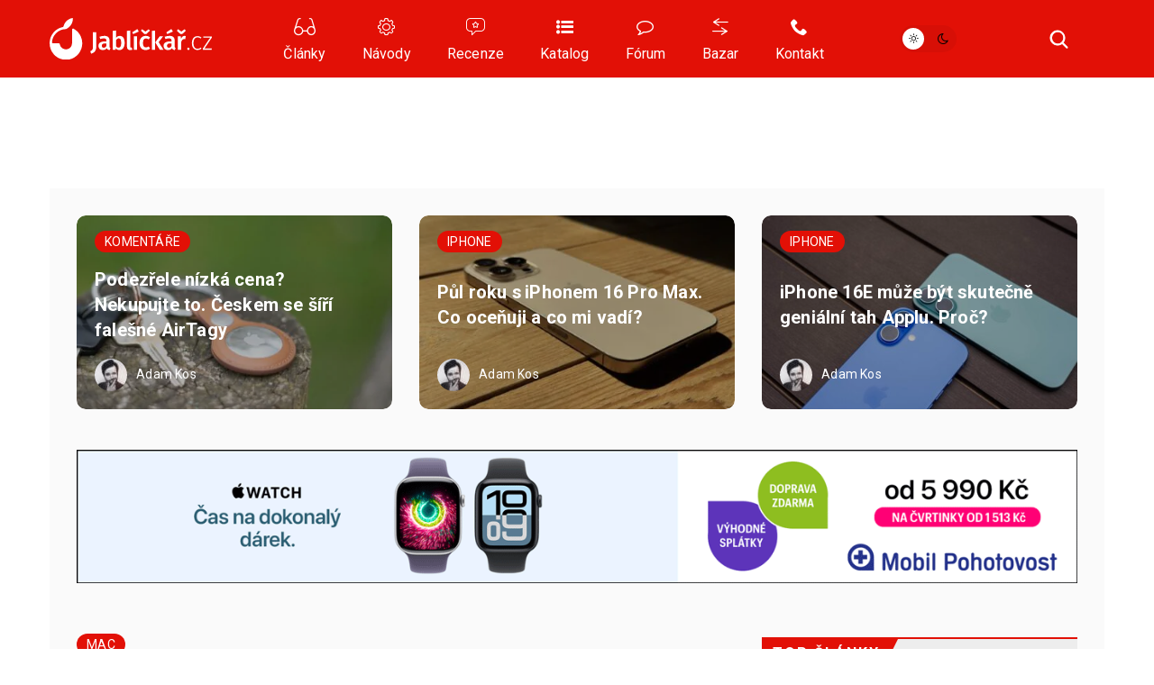

--- FILE ---
content_type: text/html; charset=UTF-8
request_url: https://jablickar.cz/skutecne-ma-apple-tak-skvely-software-u-macu-to-tak-uplne-nevypada/
body_size: 31020
content:
<!DOCTYPE html>
<html lang="cs">
<head>
	<meta charset="utf-8" />
	<meta name="description" content="Jako hlavní výhoda společnosti Apple je bráno to, že si vše dělá pod jednou střechou. Myšlen je tím hardware, tedy iPhony, iPady i počítače Mac a jejich software, tedy iOS, iPadOS a..." />
	<meta name="viewport" content="width=device-width" />

			<link rel="canonical" href="https://jablickar.cz/skutecne-ma-apple-tak-skvely-software-u-macu-to-tak-uplne-nevypada/" />
    <link rel="preload" href="https://jablickar.cz/wp-content/themes/lsa8/img/lsafont/fonts/lsafont.woff2?avhfg6" as="font" type="font/woff2" crossorigin />
	<link rel="preload" as="image" href="https://jablickar.cz/wp-content/cache/vimeo/1072533015-small.webp" type="image/webp">
				<script async src="https://www.googletagmanager.com/gtag/js?id=G-TTNFZGHBV1" class="tracking-script"></script>
        <script class="tracking-script">
			window.lsa_ga_codes = ["G-TTNFZGHBV1"];
            window.lsa_ga_code = window.lsa_ga_codes[0];
			window.dataLayer = window.dataLayer || [];
			function gtag(){dataLayer.push(arguments);}
			gtag('js', new Date());
            window.lsa_ga_codes.forEach(code => gtag('config', code));
		</script>
		<title>Skutečně má Apple tak skvělý software? U Maců to tak úplně nevypadá &#8211; Jablíčkář.cz</title>
<meta name='robots' content='max-image-preview:large, max-snippet:-1, max-video-preview:-1' />
<link rel='dns-prefetch' href='//fonts.googleapis.com' />
<link rel="alternate" type="application/rss+xml" title="Jablíčkář.cz &raquo; RSS komentářů pro Skutečně má Apple tak skvělý software? U Maců to tak úplně nevypadá" href="https://jablickar.cz/skutecne-ma-apple-tak-skvely-software-u-macu-to-tak-uplne-nevypada/feed/" />
<link rel="alternate" title="oEmbed (JSON)" type="application/json+oembed" href="https://jablickar.cz/wp-json/oembed/1.0/embed?url=https%3A%2F%2Fjablickar.cz%2Fskutecne-ma-apple-tak-skvely-software-u-macu-to-tak-uplne-nevypada%2F" />
<link rel="alternate" title="oEmbed (XML)" type="text/xml+oembed" href="https://jablickar.cz/wp-json/oembed/1.0/embed?url=https%3A%2F%2Fjablickar.cz%2Fskutecne-ma-apple-tak-skvely-software-u-macu-to-tak-uplne-nevypada%2F&#038;format=xml" />
<style id='wp-img-auto-sizes-contain-inline-css'>
img:is([sizes=auto i],[sizes^="auto," i]){contain-intrinsic-size:3000px 1500px}
/*# sourceURL=wp-img-auto-sizes-contain-inline-css */
</style>
<link rel='stylesheet' id='lsa8-style-css' href='https://jablickar.cz/wp-content/themes/lsa8/style.css?ver=1768739740' media='all' />
<link rel='stylesheet' id='lsa8-color-css' href='https://jablickar.cz/wp-content/themes/lsa8/style_lsacolor.css?ver=1768739740' media='all' />
<link rel='stylesheet' id='jablickar-style-css' href='https://jablickar.cz/wp-content/themes/lsa8-jablickar/style_jablickar.css?ver=1761291006' media='all' />
<link rel='stylesheet' id='Roboto-css' href='https://fonts.googleapis.com/css?family=Roboto%3A300%2C400%2C700&#038;subset=latin-ext&#038;display=block&#038;ver=6.9' media='all' />
<link rel='stylesheet' id='lsafont-css' href='https://jablickar.cz/wp-content/themes/lsa8/img/lsafont/style.css?e00ds2&#038;ver=6.9' media='all' />
<style id='sourcesanspro-inline-css'>
@font-face {
    font-family: 'Source Sans Pro';
    font-weight: 200 900;
    font-display: block;
    src:
        url('https://jablickar.cz/wp-content/themes/lsa8/img/fonts/SourceSansVariable-Roman-subset.woff2') format('woff2'),
        local('Source Sans Pro Regular'),
        local('SourceSansPro-Regular');
    font-style: normal;
}
/*# sourceURL=sourcesanspro-inline-css */
</style>
<link rel="alternate" hreflang="cs" href="https://jablickar.cz/skutecne-ma-apple-tak-skvely-software-u-macu-to-tak-uplne-nevypada/" />
<link rel="alternate" hreflang="ar" href="https://jablickar.cz/ar/skutecne-ma-apple-tak-skvely-software-u-macu-to-tak-uplne-nevypada/" />
<link rel="alternate" hreflang="hy" href="https://jablickar.cz/hy/skutecne-ma-apple-tak-skvely-software-u-macu-to-tak-uplne-nevypada/" />
<link rel="alternate" hreflang="az" href="https://jablickar.cz/az/skutecne-ma-apple-tak-skvely-software-u-macu-to-tak-uplne-nevypada/" />
<link rel="alternate" hreflang="bn" href="https://jablickar.cz/bn/skutecne-ma-apple-tak-skvely-software-u-macu-to-tak-uplne-nevypada/" />
<link rel="alternate" hreflang="bg" href="https://jablickar.cz/bg/skutecne-ma-apple-tak-skvely-software-u-macu-to-tak-uplne-nevypada/" />
<link rel="alternate" hreflang="zh-CN" href="https://jablickar.cz/zh-CN/skutecne-ma-apple-tak-skvely-software-u-macu-to-tak-uplne-nevypada/" />
<link rel="alternate" hreflang="da" href="https://jablickar.cz/da/skutecne-ma-apple-tak-skvely-software-u-macu-to-tak-uplne-nevypada/" />
<link rel="alternate" hreflang="nl" href="https://jablickar.cz/nl/skutecne-ma-apple-tak-skvely-software-u-macu-to-tak-uplne-nevypada/" />
<link rel="alternate" hreflang="en" href="https://jablickar.cz/en/skutecne-ma-apple-tak-skvely-software-u-macu-to-tak-uplne-nevypada/" />
<link rel="alternate" hreflang="et" href="https://jablickar.cz/et/skutecne-ma-apple-tak-skvely-software-u-macu-to-tak-uplne-nevypada/" />
<link rel="alternate" hreflang="fi" href="https://jablickar.cz/fi/skutecne-ma-apple-tak-skvely-software-u-macu-to-tak-uplne-nevypada/" />
<link rel="alternate" hreflang="fr" href="https://jablickar.cz/fr/skutecne-ma-apple-tak-skvely-software-u-macu-to-tak-uplne-nevypada/" />
<link rel="alternate" hreflang="de" href="https://jablickar.cz/de/skutecne-ma-apple-tak-skvely-software-u-macu-to-tak-uplne-nevypada/" />
<link rel="alternate" hreflang="el" href="https://jablickar.cz/el/skutecne-ma-apple-tak-skvely-software-u-macu-to-tak-uplne-nevypada/" />
<link rel="alternate" hreflang="he" href="https://jablickar.cz/iw/skutecne-ma-apple-tak-skvely-software-u-macu-to-tak-uplne-nevypada/" />
<link rel="alternate" hreflang="hi" href="https://jablickar.cz/hi/skutecne-ma-apple-tak-skvely-software-u-macu-to-tak-uplne-nevypada/" />
<link rel="alternate" hreflang="hu" href="https://jablickar.cz/hu/skutecne-ma-apple-tak-skvely-software-u-macu-to-tak-uplne-nevypada/" />
<link rel="alternate" hreflang="id" href="https://jablickar.cz/id/skutecne-ma-apple-tak-skvely-software-u-macu-to-tak-uplne-nevypada/" />
<link rel="alternate" hreflang="it" href="https://jablickar.cz/it/skutecne-ma-apple-tak-skvely-software-u-macu-to-tak-uplne-nevypada/" />
<link rel="alternate" hreflang="ja" href="https://jablickar.cz/ja/skutecne-ma-apple-tak-skvely-software-u-macu-to-tak-uplne-nevypada/" />
<link rel="alternate" hreflang="ko" href="https://jablickar.cz/ko/skutecne-ma-apple-tak-skvely-software-u-macu-to-tak-uplne-nevypada/" />
<link rel="alternate" hreflang="lv" href="https://jablickar.cz/lv/skutecne-ma-apple-tak-skvely-software-u-macu-to-tak-uplne-nevypada/" />
<link rel="alternate" hreflang="lt" href="https://jablickar.cz/lt/skutecne-ma-apple-tak-skvely-software-u-macu-to-tak-uplne-nevypada/" />
<link rel="alternate" hreflang="ms" href="https://jablickar.cz/ms/skutecne-ma-apple-tak-skvely-software-u-macu-to-tak-uplne-nevypada/" />
<link rel="alternate" hreflang="no" href="https://jablickar.cz/no/skutecne-ma-apple-tak-skvely-software-u-macu-to-tak-uplne-nevypada/" />
<link rel="alternate" hreflang="fa" href="https://jablickar.cz/fa/skutecne-ma-apple-tak-skvely-software-u-macu-to-tak-uplne-nevypada/" />
<link rel="alternate" hreflang="pl" href="https://jablickar.cz/pl/skutecne-ma-apple-tak-skvely-software-u-macu-to-tak-uplne-nevypada/" />
<link rel="alternate" hreflang="pt" href="https://jablickar.cz/pt/skutecne-ma-apple-tak-skvely-software-u-macu-to-tak-uplne-nevypada/" />
<link rel="alternate" hreflang="ro" href="https://jablickar.cz/ro/skutecne-ma-apple-tak-skvely-software-u-macu-to-tak-uplne-nevypada/" />
<link rel="alternate" hreflang="ru" href="https://jablickar.cz/ru/skutecne-ma-apple-tak-skvely-software-u-macu-to-tak-uplne-nevypada/" />
<link rel="alternate" hreflang="sr" href="https://jablickar.cz/sr/skutecne-ma-apple-tak-skvely-software-u-macu-to-tak-uplne-nevypada/" />
<link rel="alternate" hreflang="sk" href="https://jablickar.cz/sk/skutecne-ma-apple-tak-skvely-software-u-macu-to-tak-uplne-nevypada/" />
<link rel="alternate" hreflang="sl" href="https://jablickar.cz/sl/skutecne-ma-apple-tak-skvely-software-u-macu-to-tak-uplne-nevypada/" />
<link rel="alternate" hreflang="es" href="https://jablickar.cz/es/skutecne-ma-apple-tak-skvely-software-u-macu-to-tak-uplne-nevypada/" />
<link rel="alternate" hreflang="sv" href="https://jablickar.cz/sv/skutecne-ma-apple-tak-skvely-software-u-macu-to-tak-uplne-nevypada/" />
<link rel="alternate" hreflang="ta" href="https://jablickar.cz/ta/skutecne-ma-apple-tak-skvely-software-u-macu-to-tak-uplne-nevypada/" />
<link rel="alternate" hreflang="th" href="https://jablickar.cz/th/skutecne-ma-apple-tak-skvely-software-u-macu-to-tak-uplne-nevypada/" />
<link rel="alternate" hreflang="tr" href="https://jablickar.cz/tr/skutecne-ma-apple-tak-skvely-software-u-macu-to-tak-uplne-nevypada/" />
<link rel="alternate" hreflang="uk" href="https://jablickar.cz/uk/skutecne-ma-apple-tak-skvely-software-u-macu-to-tak-uplne-nevypada/" />
<link rel="alternate" hreflang="vi" href="https://jablickar.cz/vi/skutecne-ma-apple-tak-skvely-software-u-macu-to-tak-uplne-nevypada/" />
<script id="lsa8-first-js-after">
window.lsa_ads = window.lsa_ads || [];
window._hasStorage = false;
window.lsa_documentLang = (document.documentElement.lang || 'cs').toLowerCase();
window.lsa_isXlated = !(window.lsa_documentLang === 'cs' || window.lsa_documentLang === 'sk');
function DOMReady(cb) {document.readyState === "interactive" || document.readyState === "complete" ? cb() : document.addEventListener("DOMContentLoaded", cb);}
try {
	localStorage.setItem('_', 1);
	window._hasStorage = true;
} catch (ex) {}
function setKey(key, value) {
	window._hasStorage && localStorage.setItem(key, value);
}
function getKey(key, defval) {
	return (window._hasStorage && localStorage.getItem(key)) || defval;
}
function removeKey(key) {
	localStorage.removeItem(key);
}
function ismobile() {
	return window.matchMedia("screen and (max-width: 818px)").matches;
}
function isbot() {
	return /bot|google|baidu|bing|msn|teoma|slurp|yandex|seznambot/i.test(navigator.userAgent);
}

//# sourceURL=lsa8-first-js-after
</script>
<script id="lsa8-inline-js-after">
// Nastavení countryCodeOverride pro slovenštinu
if (document.documentElement.lang === "sk" || document.documentElement.lang.startsWith("sk-"))
    window.countryCodeOverride = "SK";

window.loadJS=(...a)=>{
	let s=document.createElement('script');
	['src', 'onload', 'async', 'defer', 'crossOrigin'].slice(0,a.length).forEach((v,i)=>s[v]=a[i]);
	document.body.appendChild(s);
}
window.lazyLoadOptions = {
	elements_selector: ".lazyload",
	threshold: 500,
	use_native: false
};

if (!'IntersectionObserver' in window) {
	loadJS('https://polyfill.io/v3/polyfill.min.js?features=IntersectionObserver');
}

window.view_log = '';
class MobileMover {
	constructor() {
		this.wasMobile = false;
		this.fetchMovable();
	}
	checkAndMoveMobile() {
		var viewWidth = Math.max(document.documentElement.clientWidth, window.innerWidth || 0);
		window.view_log += 'moving? ' + this.wasMobile + ' / ' + ismobile() + ' / vw: ' + viewWidth + "\n";

		if (ismobile() ? !this.wasMobile : this.wasMobile) {
			this.movable.forEach((entry, i) => {
				if (this.wasMobile) {
					entry.parent.insertBefore(entry.node, entry.next);
					entry.node.classList.remove('moved');
				} else {
					entry.target.appendChild(entry.node);
					entry.node.classList.add('moved');
				}
			});
			this.wasMobile = !this.wasMobile;
		}
	}
	fetchMovable() {
		this.movable = [];

		let toMoveEls = document.querySelectorAll('.mobile-move');
		for (let toMove of toMoveEls) {
			let targetSelector = toMove.dataset.mobileTarget;

			if (!targetSelector)
				continue;

			let target = document.querySelector(targetSelector);
			if (!target)
				continue;

			this.movable.push({
				node: toMove,
				parent: toMove.parentNode,
				target: target,
				next: toMove.nextSibling
			});
		}

		this.movable.sort((a, b) => {
			return (a.node.dataset.mobileIdx || 0) - (b.node.dataset.mobileIdx || 0);
		});
	}
}
function isIOS() {
	return /(iPad|iPhone|iPod)/g.test(navigator.userAgent) || (navigator.userAgent.includes('macintosh') && 'ontouchend' in document);
}
var viewWidth = Math.max(document.documentElement.clientWidth, window.innerWidth || 0);
var viewHeight = Math.max(document.documentElement.clientHeight, window.innerHeight || 0);
DOMReady(function(e) {
	if (isIOS() && viewWidth > 1170 && viewWidth < 1295) {
		document.body.style.zoom = viewWidth / 1170;
	}
});
DOMReady(function(e) {
	document.body.classList.remove('preload');
	let mobileMover = new MobileMover();
	mobileMover.checkAndMoveMobile();
	window.addEventListener('resize', mobileMover.checkAndMoveMobile.bind(mobileMover));
	isIOS() && document.body.classList.add('is-ios');
	navigator.share && document.body.classList.add('can-navigator-share');
});
window.addEventListener('LazyLoad::Initialized', function (event) {	
	window.lazyLoadInstance = event.detail.instance;	
}, { passive: true });

function lsa_fetch_branding(data) {
	const afterLoad = d => {
		window.countryData = d ? d.geoip : null;
		document.dispatchEvent(new Event('geoLoaded', d));
		DOMReady(e => document.body.classList.add('geo-' + window.countryCode));
	};
	if (window.lsa_isXlated) {
		window.countryCode = window.countryCodeOverride || document.documentElement.lang.toUpperCase();
		afterLoad(null);
		return;
	}
	const url = 'https://www.letemsvetemapplem.eu/rekaaa/alzafeed_cached_lib_mp.php' +
		'?m=' + (!data || data.doMobile === undefined ? (ismobile() ? '1' : '0') : data.doMobile+0) +
		'&h=' + window.location.host.replace(/(www|test)\./, '') +
		(window.countryCodeOverride ? ('&c=' + window.countryCodeOverride) : '') +
		(data && data.forceId ? ('&f=' + data.forceId) : '') +
		'&i=' + parseInt(getKey("lsads_idx", 0), 10);
	fetch(url)
		.then(r => r.json())
		.then(resp => {
			if (resp.branding) {
				window.lsa_ads.push(ads => {
					ads.doBranding(resp.branding, data)
				});
			}

			if (window.countryData !== undefined)
				return;

			window.countryCode = window.countryCodeOverride || resp.custom.country_code;
			afterLoad({ geoip: resp.custom.country_data  });
		});
}
lsa_fetch_branding();
window.lsa_changingtitles = [];
function maybeGtranslateUrl(urlStr) {
	if (!window.lsa_isXlated)
		return urlStr;

	const url = new URL(urlStr, document.baseURI);
	if (document.location.origin === url.origin) {
		url.pathname = "/" + window.lsa_documentLang + url.pathname;
		return url.toString();
	} else if (url.host === "proxy.gtranslate.net") {
		return url.toString();
	} else {
		return `https://proxy.gtranslate.net/cs/${window.lsa_documentLang}/${url.toString()}`;
	}
}
//# sourceURL=lsa8-inline-js-after
</script>
<script id="lsa8-main-js-extra">
var lsaViewCounter = {"endpoint":"/viewcounter/ping/","post_id":"243410"};
//# sourceURL=lsa8-main-js-extra
</script>
<script src="https://jablickar.cz/wp-content/themes/lsa8/js/main.js?ver=1768739740" id="lsa8-main-js" async></script>
<script src="https://jablickar.cz/wp-content/themes/lsa8-jablickar/js/jablickar.js?ver=1681385839" id="jablickar-js" async></script>
<script id="cmp-inline-js-after">
(w=>{let fc=w.googlefc=w.googlefc||{};fc.ccpa=fc.ccpa||{};fc.callbackQueue=fc.callbackQueue||[];})(window);

//# sourceURL=cmp-inline-js-after
</script>
<script src="https://jablickar.cz/wp-content/themes/lsa8/js/cmp.js?ver=1768739740" id="cmp-js" async></script>
<script src="https://jablickar.cz/wp-content/themes/lsa8/js/lazyload.iife.min.js?ver=17.6.1" id="lazyload-js" async></script>
<script src="https://jablickar.cz/amalker/pos/mag_ads.js?ver=1768741337" id="lsa8-ads-js" async></script>
<script id="tfnotifier-filldata-js-after">
window.tfnotifier = window.tfnotifier || [];window.tfnotifier.push(n => n.init({"publicVapidKey":"BN7BsyXUpwFJZ7-fs3Lk0ycO-72fuiB98mIzx8-UUv1CxgpxdBpCHzO9oEjzxmHTYbgHxxtSkpKHtZ-MRkojYJs","serviceEndpoint":"https:\/\/notifier.tfsys.eu","serviceWorkerUrl":"https:\/\/jablickar.cz\/wp-content\/plugins\/tfnotifier-wp\/swloader.php?f=sw.js&ver=3.0","popupCssUrl":"https:\/\/jablickar.cz\/wp-content\/plugins\/tfnotifier-wp\/assets\/css\/popup.css?3.0","iconUrl":"https:\/\/jablickar.cz\/wp-content\/themes\/jablickar\/img\/favicon\/apple-touch-icon.png","trans":{"allow":"POVOLIT","deny":"NE, D\u00cdKY","offer":"Chcete v\u011bd\u011bt o novink\u00e1ch ze sv\u011bta Apple jako prvn\u00ed? P\u0159ihla\u0161te se k odb\u011bru notifikac\u00ed."},"swScope":"\/"}));
//# sourceURL=tfnotifier-filldata-js-after
</script>
<link rel='shortlink' href='https://jablickar.cz/?p=243410' />
<meta name="uri-translation" content="on" />
        <meta property="thumbnail" content="https://jablickar.cz/wp-content/uploads/2021/07/mpv-shot0264.jpg" />
        
					<meta property="og:type" content="article" />
		        
                <meta property="og:locale" content="cs_CZ" />
		<meta property="og:locale:alternate" content="sk_SK" />
		<meta property="og:title" content="Skutečně má Apple tak skvělý software? U Maců to tak úplně nevypadá" />
		<meta property="og:description" content="Jako hlavní výhoda společnosti Apple je bráno to, že si vše dělá pod jednou střechou. Myšlen je tím hardware, tedy iPhony, iPady i počítače Mac a jejich software, tedy iOS, iPadOS a..." />
		<meta property="og:image" content="https://jablickar.cz/wp-content/uploads/2021/07/mpv-shot0264.jpg" />
		<meta property="og:image:secure_url" content="https://jablickar.cz/wp-content/uploads/2021/07/mpv-shot0264.jpg" />
		<meta property="og:image:alt" content="" />
		<meta property="og:url" content="https://jablickar.cz/skutecne-ma-apple-tak-skvely-software-u-macu-to-tak-uplne-nevypada/" />
		<meta property="fb:app_id" content="270716073301112" />

		                            <link rel="previewimage" href="https://jablickar.cz/wp-content/uploads/2021/07/mpv-shot0264-545x300.jpg" />
                <link rel="image_src" href="https://jablickar.cz/wp-content/uploads/2021/07/mpv-shot0264-545x300.jpg" />
                                        <meta property="article:section" content="" />
            			<meta property="article:published_time" content="2022-04-06T19:10:10+02:00" />
			<meta property="article:modified_time" content="2022-04-08T11:14:23+02:00" />
								
		<meta property="og:site_name" content="Jablíčkář.cz">
		

		<meta name="twitter:title" content="Skutečně má Apple tak skvělý software? U Maců to tak úplně nevypadá" />
					<meta name="twitter:site" content="@jablickareu" />
			<meta name="twitter:creator" content="@jablickareu" />
				<meta name="twitter:image:alt" content="" />
		<meta name="twitter:card" content="summary_large_image" />
		    <script>setKey('lsa_pageviews_count', parseInt(getKey('lsa_pageviews_count', 0), 10)+1)</script>
    
	<link rel="apple-touch-icon" sizes="180x180" href="https://jablickar.cz/wp-content/themes/lsa8-jablickar/img/logo/favicon/apple-touch-icon.png">
	<link rel="icon" type="image/png" sizes="32x32" href="https://jablickar.cz/wp-content/themes/lsa8-jablickar/img/logo/favicon/favicon-32x32.png">
	<link rel="icon" type="image/png" sizes="16x16" href="https://jablickar.cz/wp-content/themes/lsa8-jablickar/img/logo/favicon/favicon-16x16.png">
	<link rel="manifest" href="https://jablickar.cz/wp-content/themes/lsa8-jablickar/img/logo/favicon/site.webmanifest">
	<link rel="mask-icon" href="https://jablickar.cz/wp-content/themes/lsa8-jablickar/img/logo/favicon/safari-pinned-tab.svg" color="#E21006">
    <link rel="sitemap" href="https://jablickar.cz/sitemap.xml" type="application/xml" />
	<link rel="alternate" type="application/rss+xml" title="RSS Feed Jablíčkář.cz"  href="https://jablickar.cz/feed/" />
	<meta name="msapplication-TileColor" content="#e21007">
	<meta name="theme-color" content="#e21007">
	<!-- <meta name="apple-itunes-app" content="app-id=1489974719" /> -->
<style id='global-styles-inline-css'>
:root{--wp--preset--aspect-ratio--square: 1;--wp--preset--aspect-ratio--4-3: 4/3;--wp--preset--aspect-ratio--3-4: 3/4;--wp--preset--aspect-ratio--3-2: 3/2;--wp--preset--aspect-ratio--2-3: 2/3;--wp--preset--aspect-ratio--16-9: 16/9;--wp--preset--aspect-ratio--9-16: 9/16;--wp--preset--color--black: #000000;--wp--preset--color--cyan-bluish-gray: #abb8c3;--wp--preset--color--white: #ffffff;--wp--preset--color--pale-pink: #f78da7;--wp--preset--color--vivid-red: #cf2e2e;--wp--preset--color--luminous-vivid-orange: #ff6900;--wp--preset--color--luminous-vivid-amber: #fcb900;--wp--preset--color--light-green-cyan: #7bdcb5;--wp--preset--color--vivid-green-cyan: #00d084;--wp--preset--color--pale-cyan-blue: #8ed1fc;--wp--preset--color--vivid-cyan-blue: #0693e3;--wp--preset--color--vivid-purple: #9b51e0;--wp--preset--gradient--vivid-cyan-blue-to-vivid-purple: linear-gradient(135deg,rgb(6,147,227) 0%,rgb(155,81,224) 100%);--wp--preset--gradient--light-green-cyan-to-vivid-green-cyan: linear-gradient(135deg,rgb(122,220,180) 0%,rgb(0,208,130) 100%);--wp--preset--gradient--luminous-vivid-amber-to-luminous-vivid-orange: linear-gradient(135deg,rgb(252,185,0) 0%,rgb(255,105,0) 100%);--wp--preset--gradient--luminous-vivid-orange-to-vivid-red: linear-gradient(135deg,rgb(255,105,0) 0%,rgb(207,46,46) 100%);--wp--preset--gradient--very-light-gray-to-cyan-bluish-gray: linear-gradient(135deg,rgb(238,238,238) 0%,rgb(169,184,195) 100%);--wp--preset--gradient--cool-to-warm-spectrum: linear-gradient(135deg,rgb(74,234,220) 0%,rgb(151,120,209) 20%,rgb(207,42,186) 40%,rgb(238,44,130) 60%,rgb(251,105,98) 80%,rgb(254,248,76) 100%);--wp--preset--gradient--blush-light-purple: linear-gradient(135deg,rgb(255,206,236) 0%,rgb(152,150,240) 100%);--wp--preset--gradient--blush-bordeaux: linear-gradient(135deg,rgb(254,205,165) 0%,rgb(254,45,45) 50%,rgb(107,0,62) 100%);--wp--preset--gradient--luminous-dusk: linear-gradient(135deg,rgb(255,203,112) 0%,rgb(199,81,192) 50%,rgb(65,88,208) 100%);--wp--preset--gradient--pale-ocean: linear-gradient(135deg,rgb(255,245,203) 0%,rgb(182,227,212) 50%,rgb(51,167,181) 100%);--wp--preset--gradient--electric-grass: linear-gradient(135deg,rgb(202,248,128) 0%,rgb(113,206,126) 100%);--wp--preset--gradient--midnight: linear-gradient(135deg,rgb(2,3,129) 0%,rgb(40,116,252) 100%);--wp--preset--font-size--small: 13px;--wp--preset--font-size--medium: 20px;--wp--preset--font-size--large: 36px;--wp--preset--font-size--x-large: 42px;--wp--preset--spacing--20: 0.44rem;--wp--preset--spacing--30: 0.67rem;--wp--preset--spacing--40: 1rem;--wp--preset--spacing--50: 1.5rem;--wp--preset--spacing--60: 2.25rem;--wp--preset--spacing--70: 3.38rem;--wp--preset--spacing--80: 5.06rem;--wp--preset--shadow--natural: 6px 6px 9px rgba(0, 0, 0, 0.2);--wp--preset--shadow--deep: 12px 12px 50px rgba(0, 0, 0, 0.4);--wp--preset--shadow--sharp: 6px 6px 0px rgba(0, 0, 0, 0.2);--wp--preset--shadow--outlined: 6px 6px 0px -3px rgb(255, 255, 255), 6px 6px rgb(0, 0, 0);--wp--preset--shadow--crisp: 6px 6px 0px rgb(0, 0, 0);}:where(.is-layout-flex){gap: 0.5em;}:where(.is-layout-grid){gap: 0.5em;}body .is-layout-flex{display: flex;}.is-layout-flex{flex-wrap: wrap;align-items: center;}.is-layout-flex > :is(*, div){margin: 0;}body .is-layout-grid{display: grid;}.is-layout-grid > :is(*, div){margin: 0;}:where(.wp-block-columns.is-layout-flex){gap: 2em;}:where(.wp-block-columns.is-layout-grid){gap: 2em;}:where(.wp-block-post-template.is-layout-flex){gap: 1.25em;}:where(.wp-block-post-template.is-layout-grid){gap: 1.25em;}.has-black-color{color: var(--wp--preset--color--black) !important;}.has-cyan-bluish-gray-color{color: var(--wp--preset--color--cyan-bluish-gray) !important;}.has-white-color{color: var(--wp--preset--color--white) !important;}.has-pale-pink-color{color: var(--wp--preset--color--pale-pink) !important;}.has-vivid-red-color{color: var(--wp--preset--color--vivid-red) !important;}.has-luminous-vivid-orange-color{color: var(--wp--preset--color--luminous-vivid-orange) !important;}.has-luminous-vivid-amber-color{color: var(--wp--preset--color--luminous-vivid-amber) !important;}.has-light-green-cyan-color{color: var(--wp--preset--color--light-green-cyan) !important;}.has-vivid-green-cyan-color{color: var(--wp--preset--color--vivid-green-cyan) !important;}.has-pale-cyan-blue-color{color: var(--wp--preset--color--pale-cyan-blue) !important;}.has-vivid-cyan-blue-color{color: var(--wp--preset--color--vivid-cyan-blue) !important;}.has-vivid-purple-color{color: var(--wp--preset--color--vivid-purple) !important;}.has-black-background-color{background-color: var(--wp--preset--color--black) !important;}.has-cyan-bluish-gray-background-color{background-color: var(--wp--preset--color--cyan-bluish-gray) !important;}.has-white-background-color{background-color: var(--wp--preset--color--white) !important;}.has-pale-pink-background-color{background-color: var(--wp--preset--color--pale-pink) !important;}.has-vivid-red-background-color{background-color: var(--wp--preset--color--vivid-red) !important;}.has-luminous-vivid-orange-background-color{background-color: var(--wp--preset--color--luminous-vivid-orange) !important;}.has-luminous-vivid-amber-background-color{background-color: var(--wp--preset--color--luminous-vivid-amber) !important;}.has-light-green-cyan-background-color{background-color: var(--wp--preset--color--light-green-cyan) !important;}.has-vivid-green-cyan-background-color{background-color: var(--wp--preset--color--vivid-green-cyan) !important;}.has-pale-cyan-blue-background-color{background-color: var(--wp--preset--color--pale-cyan-blue) !important;}.has-vivid-cyan-blue-background-color{background-color: var(--wp--preset--color--vivid-cyan-blue) !important;}.has-vivid-purple-background-color{background-color: var(--wp--preset--color--vivid-purple) !important;}.has-black-border-color{border-color: var(--wp--preset--color--black) !important;}.has-cyan-bluish-gray-border-color{border-color: var(--wp--preset--color--cyan-bluish-gray) !important;}.has-white-border-color{border-color: var(--wp--preset--color--white) !important;}.has-pale-pink-border-color{border-color: var(--wp--preset--color--pale-pink) !important;}.has-vivid-red-border-color{border-color: var(--wp--preset--color--vivid-red) !important;}.has-luminous-vivid-orange-border-color{border-color: var(--wp--preset--color--luminous-vivid-orange) !important;}.has-luminous-vivid-amber-border-color{border-color: var(--wp--preset--color--luminous-vivid-amber) !important;}.has-light-green-cyan-border-color{border-color: var(--wp--preset--color--light-green-cyan) !important;}.has-vivid-green-cyan-border-color{border-color: var(--wp--preset--color--vivid-green-cyan) !important;}.has-pale-cyan-blue-border-color{border-color: var(--wp--preset--color--pale-cyan-blue) !important;}.has-vivid-cyan-blue-border-color{border-color: var(--wp--preset--color--vivid-cyan-blue) !important;}.has-vivid-purple-border-color{border-color: var(--wp--preset--color--vivid-purple) !important;}.has-vivid-cyan-blue-to-vivid-purple-gradient-background{background: var(--wp--preset--gradient--vivid-cyan-blue-to-vivid-purple) !important;}.has-light-green-cyan-to-vivid-green-cyan-gradient-background{background: var(--wp--preset--gradient--light-green-cyan-to-vivid-green-cyan) !important;}.has-luminous-vivid-amber-to-luminous-vivid-orange-gradient-background{background: var(--wp--preset--gradient--luminous-vivid-amber-to-luminous-vivid-orange) !important;}.has-luminous-vivid-orange-to-vivid-red-gradient-background{background: var(--wp--preset--gradient--luminous-vivid-orange-to-vivid-red) !important;}.has-very-light-gray-to-cyan-bluish-gray-gradient-background{background: var(--wp--preset--gradient--very-light-gray-to-cyan-bluish-gray) !important;}.has-cool-to-warm-spectrum-gradient-background{background: var(--wp--preset--gradient--cool-to-warm-spectrum) !important;}.has-blush-light-purple-gradient-background{background: var(--wp--preset--gradient--blush-light-purple) !important;}.has-blush-bordeaux-gradient-background{background: var(--wp--preset--gradient--blush-bordeaux) !important;}.has-luminous-dusk-gradient-background{background: var(--wp--preset--gradient--luminous-dusk) !important;}.has-pale-ocean-gradient-background{background: var(--wp--preset--gradient--pale-ocean) !important;}.has-electric-grass-gradient-background{background: var(--wp--preset--gradient--electric-grass) !important;}.has-midnight-gradient-background{background: var(--wp--preset--gradient--midnight) !important;}.has-small-font-size{font-size: var(--wp--preset--font-size--small) !important;}.has-medium-font-size{font-size: var(--wp--preset--font-size--medium) !important;}.has-large-font-size{font-size: var(--wp--preset--font-size--large) !important;}.has-x-large-font-size{font-size: var(--wp--preset--font-size--x-large) !important;}
/*# sourceURL=global-styles-inline-css */
</style>
</head>
<body class="wp-singular post-template-default single single-post postid-243410 single-format-standard wp-theme-lsa8 wp-child-theme-lsa8-jablickar preload" >
	<script>
		(function(){
			var dayValue = getKey('lsa_daynight');
			if (window.matchMedia("(prefers-color-scheme: dark)").matches && dayValue !== 'day') {
				dayValue = 'night';
				setKey('lsa_daynight', dayValue);
			}
			document.body.classList.add(dayValue || 'day');
			if (isIOS() || window.safari !== undefined) {
				document.head.querySelector('meta[name="theme-color"]').content = dayValue === 'night' ? '#000' : '#fff';
			}
			if (('serviceWorker' in navigator) && ('PushManager' in window) && !('safari' in window) || getKey('lsa_supports_notif')) {
				document.body.classList.add('supports-notif');
			}
		})();
	</script>
	<div id="ad_popup">
	<div class="close">Zavřít reklamu <i class="lf-close"></i></div>
	<div id="popup_wrapper" class="lsads-banner" data-place="popup_banner"></div>
</div>
<div id="page_wrapper">
	<header class="lsa">
		<nav id="menu" class="header-menu page-width">
						<a href="https://jablickar.cz" class="site-logo" title="Jablíčkář.cz">
	<img src="https://jablickar.cz/wp-content/themes/lsa8-jablickar/img/logo/logo.svg" alt="Nápis Jablíčkář.cz" />
</a>			            			<section class="main mobile-move" data-mobile-target="#header_menu_mobile" data-mobile-idx="1">
				<a href="/" class="main-menu-item" title="Apple Magazín">
					<i class="lf-glasses"></i>
					<span>Články</span>
				</a>
				<a href="/rubrika/navody/" class="main-menu-item ">
					<i class="lf-wheel"></i>
					<span>Návody</span>
				</a>
				<a href="/rubrika/recenze/" class="main-menu-item ">
					<i class="lf-icon_recenze"></i>
					<span>Recenze</span>
				</a>
				<a href="https://www.letemsvetemapplem.eu/apple-katalog/" class="main-menu-item mobile-move" data-mobile-target="#mobile_slide_entries">
					<i class="lf-list-ul"></i>
					<span>Katalog</span>
				</a>
				<a href="https://www.letemsvetemapplem.eu/forum/" class="main-menu-item mobile-move" data-mobile-target="#mobile_slide_entries">
					<i class="lf-comment-o"></i>
					<span>Fórum</span>
				</a>
				<a href="https://www.letemsvetemapplem.eu/bazar/" class="main-menu-item">
					<i class="lf-exchange"></i>
					<span>Bazar</span>
				</a>
				<a href="/kontakt/" class="main-menu-item mobile-move" data-mobile-target="#mobile_slide_entries">
					<i class="lf-phone"></i>
					<span>Kontakt</span>
				</a>
			</section>
			<section class="daynight_notif">
	<div class="daynight_switch nouserselect">
		<div class="select_fill_cont">
			<div class="select_fill"></div>
		</div>
		<span class="light"><i class="lf-day"></i></span>
		<span class="dark"><i class="lf-dark"></i></span>
	</div>
	<div class="notif_bell">
		<div class="notif_switch nouserselect">
			<a href="/iosnotifier/" title="Odběr novinek" class=""><i class="lf-bell-o"></i></a>
		</div>
	</div>
</section>			<section class="onlymobile menu-burger open-trigger" data-target="#mobile_slide_menu">
				<div class="burger-icon">
					<span class="bar"></span>
					<span class="bar"></span>
					<span class="bar"></span>
					<span class="bar"></span>
				</div>
			</section>
			<div class="search-wrap onlydesktop">
				<a href="/search/" class="main-menu-item search-menu-button" title="Vyhledávání">
					<i class="lf-search"></i>
				</a>
			</div>
		</nav>
		<div class="search-box mobile-move" data-mobile-target="#mobile_slide_search">
			<form role="search" method="get" class="search big page-width" action="https://jablickar.cz/">
				<input type="search" placeholder="Napište, co hledáte..." value="" name="s" />
				<div>
					<button type="submit">
						<i class="lf-search"></i>
					</button>
				</div>
				<div class="linesep"></div>
			</form>
		</div>
	</header>
	<div class="mobile-slide-menu onlymobile" id="mobile_slide_menu">
        <div id="mobile_slide_search"></div>
		<div class="entries" id="mobile_slide_entries">
			<a href="/" class="main-menu-item" title="Apple Magazín">
				<i class="lf-glasses"></i>
				<span>Články</span>
			</a>
			<a href="/rubrika/navody/" class="main-menu-item">
				<i class="lf-wheel"></i>
				<span>Návody</span>
			</a>
			<a href="/rubrika/recenze/" class="main-menu-item">
				<i class="lf-icon_recenze"></i>
				<span>Recenze</span>
			</a>
			<a href="https://www.letemsvetemapplem.eu/bazar/" class="main-menu-item">
				<i class="lf-exchange"></i>
				<span>Bazar</span>
			</a>
		</div>
	</div>
	<div id="branding_conts" class="ownad relative onlydesktop">
		<a id="branding_kocka1" href="#" target="_blank" rel="noopener" title=""></a>
		<a id="branding_kocka2" href="#" target="_blank" rel="noopener" title=""></a>
		<a id="branding_left" href="#" target="_blank" rel="noopener" title=""></a>
		<a id="branding_top" href="#" target="_blank" rel="noopener" title=""></a>
		<a id="branding_right" href="#" target="_blank" rel="noopener" title=""></a>
		<img class="noshow dummy" alt="" src="[data-uri]" />
	</div>
	
	<aside class="headerbanner page-width page-style lsads-banner onlymobile lsads-mobile-branding" id="headerbanner1_mob" data-place="headerbanner_top_mobile"></aside>
	<aside class="headerbanner page-width page-style lsads-banner onlymobile lsads-mobile-branding" id="headerbanner1_mob_doubled" data-place="headerbanner_top_mobile_doubled"></aside>

    <div class="onlymobile page-width page-style no-buttons header-menu-mobile-wrap">
        <div class="scroll-area-wrap">
            <div class="scroll-area">
                <div id="header_menu_mobile" class="header-menu fade-in"></div>
            </div>
        </div>

        <div class="scroll-ui"></div>
    </div>
	
						<aside class="page-width page-style tile-grid onlydesktop">
                <h2 style="display: none">TOP články</h2>
				        <article
                class="preview rich-tile cat-6942 cat-komentare cat-6938 cat-nejzajimavejsi-clanky feature-title feature-category feature-comments feature-thumbnail feature-author "
                data-id="306132"
                                >
                                <a href="https://jablickar.cz/podezrele-nizka-cena-nekupujte-to-ceskem-se-siri-falesne-airtagy/" class="thumbnail" title="Podezřele nízká cena? Nekupujte to. Českem se šíří falešné AirTagy ">
                            <picture>
    <source data-srcset="https://jablickar.cz/wp-content/uploads/2021/05/AirTag-venku-3-160x160.jpg.webp 160w, https://jablickar.cz/wp-content/uploads/2021/05/AirTag-venku-3-320x320.jpg.webp 320w, https://jablickar.cz/wp-content/uploads/2021/05/AirTag-venku-3-545x300.jpg.webp 545w, https://jablickar.cz/wp-content/uploads/2021/05/AirTag-venku-3-780x450.jpg.webp 780w, https://jablickar.cz/wp-content/uploads/2021/05/AirTag-venku-3-1536x1024.jpg.webp 1536w, https://jablickar.cz/wp-content/uploads/2021/05/AirTag-venku-3-2048x1366.jpg.webp 2048w, https://jablickar.cz/wp-content/uploads/2021/05/AirTag-venku-3-scaled.jpg.webp 2560w" data-sizes="350px" srcset="[data-uri]" type="image/webp" />
    <img class="lazyload landscape " data-srcset="https://jablickar.cz/wp-content/uploads/2021/05/AirTag-venku-3-160x160.jpg 160w, https://jablickar.cz/wp-content/uploads/2021/05/AirTag-venku-3-320x320.jpg 320w, https://jablickar.cz/wp-content/uploads/2021/05/AirTag-venku-3-545x300.jpg 545w, https://jablickar.cz/wp-content/uploads/2021/05/AirTag-venku-3-780x450.jpg 780w, https://jablickar.cz/wp-content/uploads/2021/05/AirTag-venku-3-1536x1024.jpg 1536w, https://jablickar.cz/wp-content/uploads/2021/05/AirTag-venku-3-2048x1366.jpg 2048w, https://jablickar.cz/wp-content/uploads/2021/05/AirTag-venku-3-scaled.jpg 2560w" data-sizes="350px" src="[data-uri]" data-src="https://jablickar.cz/wp-content/uploads/2021/05/AirTag-venku-3-scaled.jpg"   title="AirTag venku 3"   alt="AirTag"   data-caption=""  data-orig-width=2560 data-orig-height=1707 />
</picture>                    </a>
        		<div class="descbox">
					<div class="category-line">
								<a href="https://jablickar.cz/rubrika/komentare/" class="major">
						Komentáře					</a>
						</div>
					<div class="desc">
				        <h3>
                    <a href="https://jablickar.cz/podezrele-nizka-cena-nekupujte-to-ceskem-se-siri-falesne-airtagy/">
                Podezřele nízká cena? Nekupujte to. Českem se šíří falešné AirTagy         </a>
        </h3>
        			</div>
					<div class="infoline">
			        <address>
            
                            <a href="https://jablickar.cz/author/adamkos/">
                    <img alt='' src='https://jablickar.cz/wp-content/uploads/2021/04/Adam-Kos-36x36.jpg' srcset='https://jablickar.cz/wp-content/uploads/2021/04/Adam-Kos-72x72.jpg 2x' class='avatar avatar-36 photo' height='36' width='36' decoding='async'/>                    Adam Kos                </a>
                    </address>
                <div class="stats" data-nosnippet>
                                        <a class="comments rawblack" href="https://jablickar.cz/podezrele-nizka-cena-nekupujte-to-ceskem-se-siri-falesne-airtagy/#comments">
                    <i class="lf-comment-o"></i> 1                </a>
                    </div>
				</div>
				</div>
		                    </article>
                <article
                class="preview rich-tile cat-4979 cat-iphone cat-6938 cat-nejzajimavejsi-clanky feature-title feature-category feature-comments feature-thumbnail feature-author "
                data-id="309104"
                                >
                                <a href="https://jablickar.cz/pul-roku-s-iphonem-16-pro-max/" class="thumbnail" title="Půl roku s iPhonem 16 Pro Max. Co oceňuji a co mi vadí?">
                            <picture>
    <source data-srcset="https://jablickar.cz/wp-content/uploads/2024/09/iPhone-16-Pro-Max-20-160x120.jpg.webp 160w, https://jablickar.cz/wp-content/uploads/2024/09/iPhone-16-Pro-Max-20-200x150.jpg.webp 200w, https://jablickar.cz/wp-content/uploads/2024/09/iPhone-16-Pro-Max-20-255x191.jpg.webp 255w, https://jablickar.cz/wp-content/uploads/2024/09/iPhone-16-Pro-Max-20-320x240.jpg.webp 320w, https://jablickar.cz/wp-content/uploads/2024/09/iPhone-16-Pro-Max-20-400x300.jpg.webp 400w, https://jablickar.cz/wp-content/uploads/2024/09/iPhone-16-Pro-Max-20-1536x1152.jpg.webp 1536w, https://jablickar.cz/wp-content/uploads/2024/09/iPhone-16-Pro-Max-20.jpg.webp 1900w" data-sizes="350px" srcset="[data-uri]" type="image/webp" />
    <img class="lazyload landscape " data-srcset="https://jablickar.cz/wp-content/uploads/2024/09/iPhone-16-Pro-Max-20-160x120.jpg 160w, https://jablickar.cz/wp-content/uploads/2024/09/iPhone-16-Pro-Max-20-200x150.jpg 200w, https://jablickar.cz/wp-content/uploads/2024/09/iPhone-16-Pro-Max-20-255x191.jpg 255w, https://jablickar.cz/wp-content/uploads/2024/09/iPhone-16-Pro-Max-20-320x240.jpg 320w, https://jablickar.cz/wp-content/uploads/2024/09/iPhone-16-Pro-Max-20-400x300.jpg 400w, https://jablickar.cz/wp-content/uploads/2024/09/iPhone-16-Pro-Max-20-1536x1152.jpg 1536w, https://jablickar.cz/wp-content/uploads/2024/09/iPhone-16-Pro-Max-20.jpg 1900w" data-sizes="350px" src="[data-uri]" data-src="https://jablickar.cz/wp-content/uploads/2024/09/iPhone-16-Pro-Max-20.jpg"   title="iPhone 16 Pro Max 20"   alt="iPhone 16 Pro Max 20"   data-caption=""  data-orig-width=1900 data-orig-height=1425 />
</picture>                    </a>
        		<div class="descbox">
					<div class="category-line">
								<a href="https://jablickar.cz/rubrika/iphone/" class="major">
						iPhone					</a>
						</div>
					<div class="desc">
				        <h3>
                    <a href="https://jablickar.cz/pul-roku-s-iphonem-16-pro-max/">
                Půl roku s iPhonem 16 Pro Max. Co oceňuji a co mi vadí?        </a>
        </h3>
        			</div>
					<div class="infoline">
			        <address>
            
                            <a href="https://jablickar.cz/author/adamkos/">
                    <img alt='' src='https://jablickar.cz/wp-content/uploads/2021/04/Adam-Kos-36x36.jpg' srcset='https://jablickar.cz/wp-content/uploads/2021/04/Adam-Kos-72x72.jpg 2x' class='avatar avatar-36 photo' height='36' width='36' decoding='async'/>                    Adam Kos                </a>
                    </address>
                <div class="stats" data-nosnippet>
                                        <a class="comments rawblack" href="https://jablickar.cz/pul-roku-s-iphonem-16-pro-max/#comments">
                    <i class="lf-comment-o"></i> 4                </a>
                    </div>
				</div>
				</div>
		                    </article>
                <article
                class="preview rich-tile cat-4979 cat-iphone cat-6938 cat-nejzajimavejsi-clanky feature-title feature-category feature-comments feature-thumbnail feature-author "
                data-id="306165"
                                >
                                <a href="https://jablickar.cz/iphone-16e-muze-byt-skutecne-genialni-tah-applu-proc/" class="thumbnail" title="iPhone 16E může být skutečně geniální tah Applu. Proč? ">
                            <picture>
    
    <img class="lazyload landscape " data-srcset="https://jablickar.cz/wp-content/uploads/2024/10/iPhone-16-Pro-vs-iPhone-16-Plus-8-160x106.jpg 160w, https://jablickar.cz/wp-content/uploads/2024/10/iPhone-16-Pro-vs-iPhone-16-Plus-8-225x150.jpg 225w, https://jablickar.cz/wp-content/uploads/2024/10/iPhone-16-Pro-vs-iPhone-16-Plus-8-255x170.jpg 255w, https://jablickar.cz/wp-content/uploads/2024/10/iPhone-16-Pro-vs-iPhone-16-Plus-8-320x213.jpg 320w, https://jablickar.cz/wp-content/uploads/2024/10/iPhone-16-Pro-vs-iPhone-16-Plus-8-451x300.jpg 451w, https://jablickar.cz/wp-content/uploads/2024/10/iPhone-16-Pro-vs-iPhone-16-Plus-8-1536x1022.jpg 1536w, https://jablickar.cz/wp-content/uploads/2024/10/iPhone-16-Pro-vs-iPhone-16-Plus-8-2048x1363.jpg 2048w, https://jablickar.cz/wp-content/uploads/2024/10/iPhone-16-Pro-vs-iPhone-16-Plus-8.jpg 6048w" data-sizes="350px" src="[data-uri]" data-src="https://jablickar.cz/wp-content/uploads/2024/10/iPhone-16-Pro-vs-iPhone-16-Plus-8.jpg"   title="iPhone 16 Pro vs iPhone 16 Plus 8"   alt="iPhone 16 Pro vs iPhone 16 Plus 8"   data-caption=""  data-orig-width=6048 data-orig-height=4024 />
</picture>                    </a>
        		<div class="descbox">
					<div class="category-line">
								<a href="https://jablickar.cz/rubrika/iphone/" class="major">
						iPhone					</a>
						</div>
					<div class="desc">
				        <h3>
                    <a href="https://jablickar.cz/iphone-16e-muze-byt-skutecne-genialni-tah-applu-proc/">
                iPhone 16E může být skutečně geniální tah Applu. Proč?         </a>
        </h3>
        			</div>
					<div class="infoline">
			        <address>
            
                            <a href="https://jablickar.cz/author/adamkos/">
                    <img alt='' src='https://jablickar.cz/wp-content/uploads/2021/04/Adam-Kos-36x36.jpg' srcset='https://jablickar.cz/wp-content/uploads/2021/04/Adam-Kos-72x72.jpg 2x' class='avatar avatar-36 photo' height='36' width='36' decoding='async'/>                    Adam Kos                </a>
                    </address>
                <div class="stats" data-nosnippet>
                                        <a class="comments rawblack" href="https://jablickar.cz/iphone-16e-muze-byt-skutecne-genialni-tah-applu-proc/#comments">
                    <i class="lf-comment-o"></i> 4                </a>
                    </div>
				</div>
				</div>
		                    </article>
        			</aside>
				
		<aside class="headerbanner page-width page-style lsads-banner onlydesktop" id="headerbanner1" data-place="headerbanner_top"></aside>
		<aside class="headerbanner page-width page-style lsads-banner onlymobile" id="headerbanner2_mob" data-place="headerbanner_bottom_mobile"></aside>
		<div id="content_wrapper" class="page-width page-style">
		<main class="single">
			<div id="cb"></div>
			        <article
                class="single cat-4981 cat-mac feature-title feature-category feature-comments feature-author feature-time feature-content feature-singlefooter feature-review feature-social feature-source feature-tags "
                data-id="243410"
            id="post243410"                    >
                        		<div class="descbox">
					<div class="category-line">
								<a href="https://jablickar.cz/rubrika/mac/" class="major">
						Mac					</a>
						</div>
					<div class="desc">
				        <h1>
                    <a href="https://jablickar.cz/skutecne-ma-apple-tak-skvely-software-u-macu-to-tak-uplne-nevypada/">
                Skutečně má Apple tak skvělý software? U Maců to tak úplně nevypadá        </a>
        </h1>
        			</div>
					<div class="infoline">
			        <address>
            
                            <a href="https://jablickar.cz/author/adamkos/">
                    <img alt='' src='https://jablickar.cz/wp-content/uploads/2021/04/Adam-Kos-36x36.jpg' srcset='https://jablickar.cz/wp-content/uploads/2021/04/Adam-Kos-72x72.jpg 2x' class='avatar avatar-36 photo' height='36' width='36' decoding='async'/>                    Adam Kos                </a>
                    </address>
        <span class='sep '></span>
        <time datetime="2022-04-06T19:10:10+02:00" title="06. 04. 2022 19:10:10" class="autodiff">6. 4. 2022</time>
                <div class="stats" data-nosnippet>
                                        <a class="comments rawblack" href="https://jablickar.cz/skutecne-ma-apple-tak-skvely-software-u-macu-to-tak-uplne-nevypada/#comments">
                    <i class="lf-comment-o"></i> 1                </a>
                    </div>
				</div>
				</div>
		        <div class="content ">
            <p><span data-contrast="auto">Jako hlavní výhoda společnosti Apple je bráno to, že si vše dělá pod jednou střechou. Myšlen je tím hardware, tedy iPhony, iPady i počítače Mac a jejich software, tedy iOS, iPadOS a macOS. Do jisté míry je to pravda, druhou stranou mince je ale nepopiratelný fakt, že když se vyskytne nějaká chyba, je za to patřičně „lynčován“. Vezměte si výrobce notebooku, který jako operační systém používá Windows. U takového stroje svalujete chybu buď na jednoho, nebo druhého, Apple to ale ve svých řešení schytá vždy.</span><span data-ccp-props='{"201341983":0,"335559739":160,"335559740":259}'> </span></p>
<p><span data-contrast="auto">S Macem Studio nám Apple ukázal svůj nový čip M1 Ultra. Kolem této generace SoC čipu se toho teď děje hodně. Čip M1 přitom Apple prvně použil v Macu mini, 13“ MacBooku Pro a MacBooku Air už v roce 2020, přičemž do dnešní doby jsme se vlastně nedočkali nástupce, ale jen evolučních jeho vylepšení. Apple se snaží výkon jeho čipu (ať už toho s přídomkem Plus, Max nebo Ultra) hnát do extrémních výšin, takže jistou vizi a inovativnost mu nelze upřít. Jenže vše, co potenciál jeho strojů může brzdit, není právě hardware jako spíše software.</span></p>
					<figure class="recommended">
            	<h2 class="underline"><b>Mohlo by</b> vás zajímat</h2>
				        <article
                class="preview recommended big cat-4981 cat-mac feature-title feature-category feature-comments feature-thumbnail feature-author "
                data-id="243308"
            id="post243308"                    >
                                <a href="https://jablickar.cz/apple-se-vyroby-prislusenstvi-neboji-na-jedno-klicove-pro-macbooky-a-ipady-ale-porad-zapomina/" class="thumbnail" title="Apple se výroby příslušenství nebojí, na jedno klíčové pro MacBooky a iPady ale pořád zapomíná">
                            <picture>
    <source data-srcset="https://jablickar.cz/wp-content/uploads/2018/10/hub-fb-2-100x52.jpeg.webp 100w, https://jablickar.cz/wp-content/uploads/2018/10/hub-fb-2-260x136.jpeg.webp 260w, https://jablickar.cz/wp-content/uploads/2018/10/hub-fb-2-640x334.jpeg.webp 640w, https://jablickar.cz/wp-content/uploads/2018/10/hub-fb-2.jpeg.webp 760w" data-sizes="350px" srcset="[data-uri]" type="image/webp" />
    <img decoding="async" class="lazyload landscape " data-srcset="https://jablickar.cz/wp-content/uploads/2018/10/hub-fb-2-100x52.jpeg 100w, https://jablickar.cz/wp-content/uploads/2018/10/hub-fb-2-260x136.jpeg 260w, https://jablickar.cz/wp-content/uploads/2018/10/hub-fb-2-640x334.jpeg 640w, https://jablickar.cz/wp-content/uploads/2018/10/hub-fb-2.jpeg 760w" data-sizes="350px" src="[data-uri]" data-src="https://jablickar.cz/wp-content/uploads/2018/10/hub-fb-2.jpeg"   title="hub fb 2"   alt="hub fb 2"   data-caption=""  data-orig-width=760 data-orig-height=397 />
</picture>                    </a>
        		<div class="descbox">
					<div class="category-line">
								<a href="https://jablickar.cz/rubrika/mac/" class="major">
						Mac					</a>
						</div>
					<div class="desc">
				        <h3>
                    <a href="https://jablickar.cz/apple-se-vyroby-prislusenstvi-neboji-na-jedno-klicove-pro-macbooky-a-ipady-ale-porad-zapomina/">
                Apple se výroby příslušenství nebojí, na jedno klíčové pro MacBooky a iPady ale pořád zapomíná        </a>
        </h3>
        			</div>
					<div class="infoline">
			        <address>
            
                            <a href="https://jablickar.cz/author/adamkos/">
                    <img alt='' src='https://jablickar.cz/wp-content/uploads/2021/04/Adam-Kos-36x36.jpg' srcset='https://jablickar.cz/wp-content/uploads/2021/04/Adam-Kos-72x72.jpg 2x' class='avatar avatar-36 photo' height='36' width='36' />                    Adam Kos                </a>
                    </address>
                <div class="stats" data-nosnippet>
                                        <a class="comments rawblack" href="https://jablickar.cz/apple-se-vyroby-prislusenstvi-neboji-na-jedno-klicove-pro-macbooky-a-ipady-ale-porad-zapomina/#respond">
                    <i class="lf-comment-o"></i> 0                </a>
                    </div>
				</div>
				</div>
		                    </article>
        					</figure>
				
<h2><b><span data-contrast="auto">Memory leak</span></b><span data-ccp-props='{"201341983":0,"335551550":1,"335551620":1,"335559739":160,"335559740":259}'> </span></h2>
<p><span data-contrast="auto">Nejčastější chybou macOS Monterey je třeba poměrně zásadní. Memory leak totiž odkazuje k nedostatku volné paměti, kdy některý z běžících procesů začne vytěžovat paměť natolik, že se vám zpomalí celý systém. A je pak jedno, jestli pracujete na Macu mini nebo MacBooku Pro. Aplikace přitom nejsou tolik náročné, aby celou paměť využily, jenže i tak s nimi systém takto nakládá.</span></p>
<blockquote class="twitter-tweet" data-width="500" data-dnt="true">
<p lang="en" dir="ltr">So glad I got 64GB of memory on my new Mac so I can use 26GB of it for control center&#8230; Wait&#8230; what. <a href="https://t.co/inCOPaii1o">pic.twitter.com/inCOPaii1o</a></p>
<p>&mdash; GregsGadgets (@GregoryMcFadden) <a href="https://twitter.com/GregoryMcFadden/status/1453763636757995521?ref_src=twsrc%5Etfw">October 28, 2021</a></p></blockquote>
<p><script async src="https://platform.twitter.com/widgets.js" charset="utf-8"></script></p>
<p><span data-contrast="auto">Proces spravující Ovládací centrum tak spotřebuje i 26 GB paměti, pár oken v prohlížeči Firefox vám celý stroj zpomalí tak, že byste si stihli uvařit kávu, než se ve své práci posunete dál. Vyskakující dialog o tomto informující se navíc objevuje, i když to není vůbec třeba. Problém může mít i MacBook Air, kterému stačí jen otevřít pár záložek v Safari a vytížení CPU vyskočí z 5 na 95 %. To, že má pasivní chlazení, asi také víte, takže celý stroj začne poměrně nepříjemně topit.</span></p>
		<div class="gallery preview ">
			<h2 class="head" >Takto Apple prezentoval MacBook Air s M1 (2020)</h2>
            <div class="mini-presenter">
                <div class="element"></div>
                <div class="ui">
                    <i class="lf-zoom zoom-icon"></i>
                    <i class="lf-angle-left side-button prev"></i>
                    <i class="lf-angle-right side-button next"></i>
                </div>
            </div>
            <div class="lsa-side-scroll no-buttons no-ui">
                <div class="scroll-area-wrap">
					<div class="scroll-area">
                                                    <figure class="thumbnail idx-0" data-id="183040" data-citation="">
                                		<a href="https://jablickar.cz/wp-content/uploads/2020/11/mpv-shot0253.jpg" class="mainlink">
            <picture>
    <source data-srcset="https://jablickar.cz/wp-content/uploads/2020/11/mpv-shot0253-160x160.jpg.webp 160w, https://jablickar.cz/wp-content/uploads/2020/11/mpv-shot0253-255x150.jpg.webp 255w, https://jablickar.cz/wp-content/uploads/2020/11/mpv-shot0253-545x300.jpg.webp 545w, https://jablickar.cz/wp-content/uploads/2020/11/mpv-shot0253-1536x864.jpg.webp 1536w, https://jablickar.cz/wp-content/uploads/2020/11/mpv-shot0253.jpg.webp 1920w" data-sizes="150px" srcset="[data-uri]" type="image/webp" />
    <img decoding="async" class="lazyload portrait " data-srcset="https://jablickar.cz/wp-content/uploads/2020/11/mpv-shot0253-160x160.jpg 160w, https://jablickar.cz/wp-content/uploads/2020/11/mpv-shot0253-255x150.jpg 255w, https://jablickar.cz/wp-content/uploads/2020/11/mpv-shot0253-545x300.jpg 545w, https://jablickar.cz/wp-content/uploads/2020/11/mpv-shot0253-1536x864.jpg 1536w, https://jablickar.cz/wp-content/uploads/2020/11/mpv-shot0253.jpg 1920w" data-sizes="150px" src="[data-uri]" data-src="https://jablickar.cz/wp-content/uploads/2020/11/mpv-shot0253.jpg"   title="mpv-shot0253"   alt=""   data-caption=""  data-orig-width=1920 data-orig-height=1080 />
</picture>		</a>
		<span class="title">
            mpv-shot0253        </span>
		
				                                                            </figure>
                                                    <figure class="thumbnail idx-1" data-id="183041" data-citation="">
                                		<a href="https://jablickar.cz/wp-content/uploads/2020/11/mpv-shot0254.jpg" class="mainlink">
            <picture>
    <source data-srcset="https://jablickar.cz/wp-content/uploads/2020/11/mpv-shot0254-160x160.jpg.webp 160w, https://jablickar.cz/wp-content/uploads/2020/11/mpv-shot0254-255x150.jpg.webp 255w, https://jablickar.cz/wp-content/uploads/2020/11/mpv-shot0254-545x300.jpg.webp 545w, https://jablickar.cz/wp-content/uploads/2020/11/mpv-shot0254-1536x864.jpg.webp 1536w, https://jablickar.cz/wp-content/uploads/2020/11/mpv-shot0254.jpg.webp 1920w" data-sizes="150px" srcset="[data-uri]" type="image/webp" />
    <img decoding="async" class="lazyload portrait " data-srcset="https://jablickar.cz/wp-content/uploads/2020/11/mpv-shot0254-160x160.jpg 160w, https://jablickar.cz/wp-content/uploads/2020/11/mpv-shot0254-255x150.jpg 255w, https://jablickar.cz/wp-content/uploads/2020/11/mpv-shot0254-545x300.jpg 545w, https://jablickar.cz/wp-content/uploads/2020/11/mpv-shot0254-1536x864.jpg 1536w, https://jablickar.cz/wp-content/uploads/2020/11/mpv-shot0254.jpg 1920w" data-sizes="150px" src="[data-uri]" data-src="https://jablickar.cz/wp-content/uploads/2020/11/mpv-shot0254.jpg"   title="mpv-shot0254"   alt=""   data-caption=""  data-orig-width=1920 data-orig-height=1080 />
</picture>		</a>
		<span class="title">
            mpv-shot0254        </span>
		
				                                                            </figure>
                                                    <figure class="thumbnail idx-2" data-id="183042" data-citation="">
                                		<a href="https://jablickar.cz/wp-content/uploads/2020/11/mpv-shot0255.jpg" class="mainlink">
            <picture>
    <source data-srcset="https://jablickar.cz/wp-content/uploads/2020/11/mpv-shot0255-160x160.jpg.webp 160w, https://jablickar.cz/wp-content/uploads/2020/11/mpv-shot0255-255x150.jpg.webp 255w, https://jablickar.cz/wp-content/uploads/2020/11/mpv-shot0255-545x300.jpg.webp 545w, https://jablickar.cz/wp-content/uploads/2020/11/mpv-shot0255-1536x864.jpg.webp 1536w, https://jablickar.cz/wp-content/uploads/2020/11/mpv-shot0255.jpg.webp 1920w" data-sizes="150px" srcset="[data-uri]" type="image/webp" />
    <img decoding="async" class="lazyload portrait " data-srcset="https://jablickar.cz/wp-content/uploads/2020/11/mpv-shot0255-160x160.jpg 160w, https://jablickar.cz/wp-content/uploads/2020/11/mpv-shot0255-255x150.jpg 255w, https://jablickar.cz/wp-content/uploads/2020/11/mpv-shot0255-545x300.jpg 545w, https://jablickar.cz/wp-content/uploads/2020/11/mpv-shot0255-1536x864.jpg 1536w, https://jablickar.cz/wp-content/uploads/2020/11/mpv-shot0255.jpg 1920w" data-sizes="150px" src="[data-uri]" data-src="https://jablickar.cz/wp-content/uploads/2020/11/mpv-shot0255.jpg"   title="mpv-shot0255"   alt=""   data-caption=""  data-orig-width=1920 data-orig-height=1080 />
</picture>		</a>
		<span class="title">
            mpv-shot0255        </span>
		
				                                                            </figure>
                                                    <figure class="thumbnail idx-3" data-id="183043" data-citation="">
                                		<a href="https://jablickar.cz/wp-content/uploads/2020/11/mpv-shot0256.jpg" class="mainlink">
            <picture>
    <source data-srcset="https://jablickar.cz/wp-content/uploads/2020/11/mpv-shot0256-160x160.jpg.webp 160w, https://jablickar.cz/wp-content/uploads/2020/11/mpv-shot0256-255x150.jpg.webp 255w, https://jablickar.cz/wp-content/uploads/2020/11/mpv-shot0256-545x300.jpg.webp 545w, https://jablickar.cz/wp-content/uploads/2020/11/mpv-shot0256-1536x864.jpg.webp 1536w, https://jablickar.cz/wp-content/uploads/2020/11/mpv-shot0256.jpg.webp 1920w" data-sizes="150px" srcset="[data-uri]" type="image/webp" />
    <img decoding="async" class="lazyload portrait " data-srcset="https://jablickar.cz/wp-content/uploads/2020/11/mpv-shot0256-160x160.jpg 160w, https://jablickar.cz/wp-content/uploads/2020/11/mpv-shot0256-255x150.jpg 255w, https://jablickar.cz/wp-content/uploads/2020/11/mpv-shot0256-545x300.jpg 545w, https://jablickar.cz/wp-content/uploads/2020/11/mpv-shot0256-1536x864.jpg 1536w, https://jablickar.cz/wp-content/uploads/2020/11/mpv-shot0256.jpg 1920w" data-sizes="150px" src="[data-uri]" data-src="https://jablickar.cz/wp-content/uploads/2020/11/mpv-shot0256.jpg"   title="mpv-shot0256"   alt=""   data-caption=""  data-orig-width=1920 data-orig-height=1080 />
</picture>		</a>
		<span class="title">
            mpv-shot0256        </span>
		
				                                                            </figure>
                                                    <figure class="thumbnail idx-4" data-id="183044" data-citation="">
                                		<a href="https://jablickar.cz/wp-content/uploads/2020/11/mpv-shot0257.jpg" class="mainlink">
            <picture>
    <source data-srcset="https://jablickar.cz/wp-content/uploads/2020/11/mpv-shot0257-160x160.jpg.webp 160w, https://jablickar.cz/wp-content/uploads/2020/11/mpv-shot0257-255x150.jpg.webp 255w, https://jablickar.cz/wp-content/uploads/2020/11/mpv-shot0257-545x300.jpg.webp 545w, https://jablickar.cz/wp-content/uploads/2020/11/mpv-shot0257-1536x864.jpg.webp 1536w, https://jablickar.cz/wp-content/uploads/2020/11/mpv-shot0257.jpg.webp 1920w" data-sizes="150px" srcset="[data-uri]" type="image/webp" />
    <img decoding="async" class="lazyload portrait " data-srcset="https://jablickar.cz/wp-content/uploads/2020/11/mpv-shot0257-160x160.jpg 160w, https://jablickar.cz/wp-content/uploads/2020/11/mpv-shot0257-255x150.jpg 255w, https://jablickar.cz/wp-content/uploads/2020/11/mpv-shot0257-545x300.jpg 545w, https://jablickar.cz/wp-content/uploads/2020/11/mpv-shot0257-1536x864.jpg 1536w, https://jablickar.cz/wp-content/uploads/2020/11/mpv-shot0257.jpg 1920w" data-sizes="150px" src="[data-uri]" data-src="https://jablickar.cz/wp-content/uploads/2020/11/mpv-shot0257.jpg"   title="mpv-shot0257"   alt=""   data-caption=""  data-orig-width=1920 data-orig-height=1080 />
</picture>		</a>
		<span class="title">
            mpv-shot0257        </span>
		
				                                                            </figure>
                                                    <figure class="thumbnail idx-5" data-id="183045" data-citation="https://www.apple.com/apple-events/">
                                		<a href="https://jablickar.cz/wp-content/uploads/2020/11/mpv-shot0258.jpg" class="mainlink">
            <picture>
    <source data-srcset="https://jablickar.cz/wp-content/uploads/2020/11/mpv-shot0258-160x160.jpg.webp 160w, https://jablickar.cz/wp-content/uploads/2020/11/mpv-shot0258-255x150.jpg.webp 255w, https://jablickar.cz/wp-content/uploads/2020/11/mpv-shot0258-545x300.jpg.webp 545w, https://jablickar.cz/wp-content/uploads/2020/11/mpv-shot0258-1536x864.jpg.webp 1536w, https://jablickar.cz/wp-content/uploads/2020/11/mpv-shot0258.jpg.webp 1920w" data-sizes="150px" srcset="[data-uri]" type="image/webp" />
    <img decoding="async" class="lazyload portrait " data-srcset="https://jablickar.cz/wp-content/uploads/2020/11/mpv-shot0258-160x160.jpg 160w, https://jablickar.cz/wp-content/uploads/2020/11/mpv-shot0258-255x150.jpg 255w, https://jablickar.cz/wp-content/uploads/2020/11/mpv-shot0258-545x300.jpg 545w, https://jablickar.cz/wp-content/uploads/2020/11/mpv-shot0258-1536x864.jpg 1536w, https://jablickar.cz/wp-content/uploads/2020/11/mpv-shot0258.jpg 1920w" data-sizes="150px" src="[data-uri]" data-src="https://jablickar.cz/wp-content/uploads/2020/11/mpv-shot0258.jpg"   title="mpv-shot0258"   alt="Apple čip M1"   data-caption="Zdroj: Apple Events"  data-orig-width=1920 data-orig-height=1080 />
</picture>		</a>
		<span class="title">
            mpv-shot0258        </span>
		
					                <figcaption class="description">
					Zdroj: Apple Events                </figcaption>
							                                                            </figure>
                                                    <figure class="thumbnail idx-6" data-id="183046" data-citation="">
                                		<a href="https://jablickar.cz/wp-content/uploads/2020/11/mpv-shot0259.jpg" class="mainlink">
            <picture>
    <source data-srcset="https://jablickar.cz/wp-content/uploads/2020/11/mpv-shot0259-160x160.jpg.webp 160w, https://jablickar.cz/wp-content/uploads/2020/11/mpv-shot0259-255x150.jpg.webp 255w, https://jablickar.cz/wp-content/uploads/2020/11/mpv-shot0259-545x300.jpg.webp 545w, https://jablickar.cz/wp-content/uploads/2020/11/mpv-shot0259-1536x864.jpg.webp 1536w, https://jablickar.cz/wp-content/uploads/2020/11/mpv-shot0259.jpg.webp 1920w" data-sizes="150px" srcset="[data-uri]" type="image/webp" />
    <img decoding="async" class="lazyload portrait " data-srcset="https://jablickar.cz/wp-content/uploads/2020/11/mpv-shot0259-160x160.jpg 160w, https://jablickar.cz/wp-content/uploads/2020/11/mpv-shot0259-255x150.jpg 255w, https://jablickar.cz/wp-content/uploads/2020/11/mpv-shot0259-545x300.jpg 545w, https://jablickar.cz/wp-content/uploads/2020/11/mpv-shot0259-1536x864.jpg 1536w, https://jablickar.cz/wp-content/uploads/2020/11/mpv-shot0259.jpg 1920w" data-sizes="150px" src="[data-uri]" data-src="https://jablickar.cz/wp-content/uploads/2020/11/mpv-shot0259.jpg"   title="mpv-shot0259"   alt=""   data-caption=""  data-orig-width=1920 data-orig-height=1080 />
</picture>		</a>
		<span class="title">
            mpv-shot0259        </span>
		
				                                                            </figure>
                                                    <figure class="thumbnail idx-7" data-id="183047" data-citation="">
                                		<a href="https://jablickar.cz/wp-content/uploads/2020/11/mpv-shot0260.jpg" class="mainlink">
            <picture>
    <source data-srcset="https://jablickar.cz/wp-content/uploads/2020/11/mpv-shot0260-160x160.jpg.webp 160w, https://jablickar.cz/wp-content/uploads/2020/11/mpv-shot0260-255x150.jpg.webp 255w, https://jablickar.cz/wp-content/uploads/2020/11/mpv-shot0260-545x300.jpg.webp 545w, https://jablickar.cz/wp-content/uploads/2020/11/mpv-shot0260-1536x864.jpg.webp 1536w, https://jablickar.cz/wp-content/uploads/2020/11/mpv-shot0260.jpg.webp 1920w" data-sizes="150px" srcset="[data-uri]" type="image/webp" />
    <img decoding="async" class="lazyload portrait " data-srcset="https://jablickar.cz/wp-content/uploads/2020/11/mpv-shot0260-160x160.jpg 160w, https://jablickar.cz/wp-content/uploads/2020/11/mpv-shot0260-255x150.jpg 255w, https://jablickar.cz/wp-content/uploads/2020/11/mpv-shot0260-545x300.jpg 545w, https://jablickar.cz/wp-content/uploads/2020/11/mpv-shot0260-1536x864.jpg 1536w, https://jablickar.cz/wp-content/uploads/2020/11/mpv-shot0260.jpg 1920w" data-sizes="150px" src="[data-uri]" data-src="https://jablickar.cz/wp-content/uploads/2020/11/mpv-shot0260.jpg"   title="mpv-shot0260"   alt=""   data-caption=""  data-orig-width=1920 data-orig-height=1080 />
</picture>		</a>
		<span class="title">
            mpv-shot0260        </span>
		
				                                                            </figure>
                                                    <figure class="thumbnail idx-8" data-id="183048" data-citation="">
                                		<a href="https://jablickar.cz/wp-content/uploads/2020/11/mpv-shot0261.jpg" class="mainlink">
            <picture>
    <source data-srcset="https://jablickar.cz/wp-content/uploads/2020/11/mpv-shot0261-160x160.jpg.webp 160w, https://jablickar.cz/wp-content/uploads/2020/11/mpv-shot0261-255x150.jpg.webp 255w, https://jablickar.cz/wp-content/uploads/2020/11/mpv-shot0261-545x300.jpg.webp 545w, https://jablickar.cz/wp-content/uploads/2020/11/mpv-shot0261-1536x864.jpg.webp 1536w, https://jablickar.cz/wp-content/uploads/2020/11/mpv-shot0261.jpg.webp 1920w" data-sizes="150px" srcset="[data-uri]" type="image/webp" />
    <img decoding="async" class="lazyload portrait " data-srcset="https://jablickar.cz/wp-content/uploads/2020/11/mpv-shot0261-160x160.jpg 160w, https://jablickar.cz/wp-content/uploads/2020/11/mpv-shot0261-255x150.jpg 255w, https://jablickar.cz/wp-content/uploads/2020/11/mpv-shot0261-545x300.jpg 545w, https://jablickar.cz/wp-content/uploads/2020/11/mpv-shot0261-1536x864.jpg 1536w, https://jablickar.cz/wp-content/uploads/2020/11/mpv-shot0261.jpg 1920w" data-sizes="150px" src="[data-uri]" data-src="https://jablickar.cz/wp-content/uploads/2020/11/mpv-shot0261.jpg"   title="mpv-shot0261"   alt=""   data-caption=""  data-orig-width=1920 data-orig-height=1080 />
</picture>		</a>
		<span class="title">
            mpv-shot0261        </span>
		
				                                                            </figure>
                                                    <figure class="thumbnail idx-9" data-id="183051" data-citation="">
                                		<a href="https://jablickar.cz/wp-content/uploads/2020/11/mpv-shot0264.jpg" class="mainlink">
            <picture>
    <source data-srcset="https://jablickar.cz/wp-content/uploads/2020/11/mpv-shot0264-160x160.jpg.webp 160w, https://jablickar.cz/wp-content/uploads/2020/11/mpv-shot0264-255x150.jpg.webp 255w, https://jablickar.cz/wp-content/uploads/2020/11/mpv-shot0264-545x300.jpg.webp 545w, https://jablickar.cz/wp-content/uploads/2020/11/mpv-shot0264-1536x864.jpg.webp 1536w, https://jablickar.cz/wp-content/uploads/2020/11/mpv-shot0264.jpg.webp 1920w" data-sizes="150px" srcset="[data-uri]" type="image/webp" />
    <img decoding="async" class="lazyload portrait " data-srcset="https://jablickar.cz/wp-content/uploads/2020/11/mpv-shot0264-160x160.jpg 160w, https://jablickar.cz/wp-content/uploads/2020/11/mpv-shot0264-255x150.jpg 255w, https://jablickar.cz/wp-content/uploads/2020/11/mpv-shot0264-545x300.jpg 545w, https://jablickar.cz/wp-content/uploads/2020/11/mpv-shot0264-1536x864.jpg 1536w, https://jablickar.cz/wp-content/uploads/2020/11/mpv-shot0264.jpg 1920w" data-sizes="150px" src="[data-uri]" data-src="https://jablickar.cz/wp-content/uploads/2020/11/mpv-shot0264.jpg"   title="mpv-shot0264"   alt=""   data-caption=""  data-orig-width=1920 data-orig-height=1080 />
</picture>		</a>
		<span class="title">
            mpv-shot0264        </span>
		
				                                                            </figure>
                                                    <figure class="thumbnail idx-10" data-id="183053" data-citation="">
                                		<a href="https://jablickar.cz/wp-content/uploads/2020/11/mpv-shot0266.jpg" class="mainlink">
            <picture>
    <source data-srcset="https://jablickar.cz/wp-content/uploads/2020/11/mpv-shot0266-160x160.jpg.webp 160w, https://jablickar.cz/wp-content/uploads/2020/11/mpv-shot0266-255x150.jpg.webp 255w, https://jablickar.cz/wp-content/uploads/2020/11/mpv-shot0266-545x300.jpg.webp 545w, https://jablickar.cz/wp-content/uploads/2020/11/mpv-shot0266-1536x864.jpg.webp 1536w, https://jablickar.cz/wp-content/uploads/2020/11/mpv-shot0266.jpg.webp 1920w" data-sizes="150px" srcset="[data-uri]" type="image/webp" />
    <img decoding="async" class="lazyload portrait " data-srcset="https://jablickar.cz/wp-content/uploads/2020/11/mpv-shot0266-160x160.jpg 160w, https://jablickar.cz/wp-content/uploads/2020/11/mpv-shot0266-255x150.jpg 255w, https://jablickar.cz/wp-content/uploads/2020/11/mpv-shot0266-545x300.jpg 545w, https://jablickar.cz/wp-content/uploads/2020/11/mpv-shot0266-1536x864.jpg 1536w, https://jablickar.cz/wp-content/uploads/2020/11/mpv-shot0266.jpg 1920w" data-sizes="150px" src="[data-uri]" data-src="https://jablickar.cz/wp-content/uploads/2020/11/mpv-shot0266.jpg"   title="mpv-shot0266"   alt=""   data-caption=""  data-orig-width=1920 data-orig-height=1080 />
</picture>		</a>
		<span class="title">
            mpv-shot0266        </span>
		
				                                                            </figure>
                                                    <figure class="thumbnail idx-11" data-id="183054" data-citation="">
                                		<a href="https://jablickar.cz/wp-content/uploads/2020/11/mpv-shot0267.jpg" class="mainlink">
            <picture>
    <source data-srcset="https://jablickar.cz/wp-content/uploads/2020/11/mpv-shot0267-160x160.jpg.webp 160w, https://jablickar.cz/wp-content/uploads/2020/11/mpv-shot0267-255x150.jpg.webp 255w, https://jablickar.cz/wp-content/uploads/2020/11/mpv-shot0267-545x300.jpg.webp 545w, https://jablickar.cz/wp-content/uploads/2020/11/mpv-shot0267-1536x864.jpg.webp 1536w, https://jablickar.cz/wp-content/uploads/2020/11/mpv-shot0267.jpg.webp 1920w" data-sizes="150px" srcset="[data-uri]" type="image/webp" />
    <img decoding="async" class="lazyload portrait " data-srcset="https://jablickar.cz/wp-content/uploads/2020/11/mpv-shot0267-160x160.jpg 160w, https://jablickar.cz/wp-content/uploads/2020/11/mpv-shot0267-255x150.jpg 255w, https://jablickar.cz/wp-content/uploads/2020/11/mpv-shot0267-545x300.jpg 545w, https://jablickar.cz/wp-content/uploads/2020/11/mpv-shot0267-1536x864.jpg 1536w, https://jablickar.cz/wp-content/uploads/2020/11/mpv-shot0267.jpg 1920w" data-sizes="150px" src="[data-uri]" data-src="https://jablickar.cz/wp-content/uploads/2020/11/mpv-shot0267.jpg"   title="mpv-shot0267"   alt=""   data-caption=""  data-orig-width=1920 data-orig-height=1080 />
</picture>		</a>
		<span class="title">
            mpv-shot0267        </span>
		
				                                                            </figure>
                                            </div>
                </div>
            </div>
			<a href="#" class="morelink galerie">Vstoupit do galerie <i class="lf-arrow-right2"></i></a>
		</div>
		
<h2><b><span data-contrast="auto">Příliš časté aktualizace</span></b><span data-ccp-props='{"201341983":0,"335551550":1,"335551620":1,"335559739":160,"335559740":259}'> </span></h2>
<p><span data-contrast="auto">Co rok, to nový software. Ať už mobilní tak i desktopový. Je to dobře? Samozřejmě. Pro Apple to totiž znamená, že se o něm mluví. Mluví se o novinkách, mluví se o každé beta verzi a tom, co přináší. V tom už je ale problém. Běžnému uživateli na novinkách příliš nezáleží. Ten nepotřebuje pořád dokola zkoušet další a další možnosti, když je zajetý na svůj styl práce.</span></p>
		<div class="gallery preview ">
			<h2 class="head" >Windows 11</h2>
            <div class="mini-presenter">
                <div class="element"></div>
                <div class="ui">
                    <i class="lf-zoom zoom-icon"></i>
                    <i class="lf-angle-left side-button prev"></i>
                    <i class="lf-angle-right side-button next"></i>
                </div>
            </div>
            <div class="lsa-side-scroll no-buttons no-ui">
                <div class="scroll-area-wrap">
					<div class="scroll-area">
                                                    <figure class="thumbnail idx-0" data-id="213011" data-citation="Smartmockups">
                                		<a href="https://jablickar.cz/wp-content/uploads/2021/07/MacBook-Pro-Windows-11-Smartmockup.jpg" class="mainlink">
            <picture>
    <source data-srcset="https://jablickar.cz/wp-content/uploads/2021/07/MacBook-Pro-Windows-11-Smartmockup-160x160.jpg.webp 160w, https://jablickar.cz/wp-content/uploads/2021/07/MacBook-Pro-Windows-11-Smartmockup-320x320.jpg.webp 320w, https://jablickar.cz/wp-content/uploads/2021/07/MacBook-Pro-Windows-11-Smartmockup-545x300.jpg.webp 545w, https://jablickar.cz/wp-content/uploads/2021/07/MacBook-Pro-Windows-11-Smartmockup-780x450.jpg.webp 780w, https://jablickar.cz/wp-content/uploads/2021/07/MacBook-Pro-Windows-11-Smartmockup-1536x805.jpg.webp 1536w, https://jablickar.cz/wp-content/uploads/2021/07/MacBook-Pro-Windows-11-Smartmockup.jpg.webp 1919w" data-sizes="150px" srcset="[data-uri]" type="image/webp" />
    <img decoding="async" class="lazyload portrait " data-srcset="https://jablickar.cz/wp-content/uploads/2021/07/MacBook-Pro-Windows-11-Smartmockup-160x160.jpg 160w, https://jablickar.cz/wp-content/uploads/2021/07/MacBook-Pro-Windows-11-Smartmockup-320x320.jpg 320w, https://jablickar.cz/wp-content/uploads/2021/07/MacBook-Pro-Windows-11-Smartmockup-545x300.jpg 545w, https://jablickar.cz/wp-content/uploads/2021/07/MacBook-Pro-Windows-11-Smartmockup-780x450.jpg 780w, https://jablickar.cz/wp-content/uploads/2021/07/MacBook-Pro-Windows-11-Smartmockup-1536x805.jpg 1536w, https://jablickar.cz/wp-content/uploads/2021/07/MacBook-Pro-Windows-11-Smartmockup.jpg 1919w" data-sizes="150px" src="[data-uri]" data-src="https://jablickar.cz/wp-content/uploads/2021/07/MacBook-Pro-Windows-11-Smartmockup.jpg"   title="MacBook Pro Windows 11 Smartmockup"   alt="MacBook Pro s Windows 11"   data-caption="Windows 11 na MacBooku Pro"  data-orig-width=1919 data-orig-height=1006 />
</picture>		</a>
		<span class="title">
            MacBook Pro Windows 11 Smartmockup        </span>
		
					                <figcaption class="description">
					Windows 11 na MacBooku Pro                </figcaption>
							                                                            </figure>
                                                    <figure class="thumbnail idx-1" data-id="212196" data-citation="">
                                		<a href="https://jablickar.cz/wp-content/uploads/2021/06/windows_11_screeny8.jpeg" class="mainlink">
            <picture>
    <source data-srcset="https://jablickar.cz/wp-content/uploads/2021/06/windows_11_screeny8-160x160.jpeg.webp 160w, https://jablickar.cz/wp-content/uploads/2021/06/windows_11_screeny8-320x320.jpeg.webp 320w, https://jablickar.cz/wp-content/uploads/2021/06/windows_11_screeny8-545x300.jpeg.webp 545w, https://jablickar.cz/wp-content/uploads/2021/06/windows_11_screeny8-780x450.jpeg.webp 780w, https://jablickar.cz/wp-content/uploads/2021/06/windows_11_screeny8-1536x864.jpeg.webp 1536w, https://jablickar.cz/wp-content/uploads/2021/06/windows_11_screeny8.jpeg.webp 1600w" data-sizes="150px" srcset="[data-uri]" type="image/webp" />
    <img decoding="async" class="lazyload portrait " data-srcset="https://jablickar.cz/wp-content/uploads/2021/06/windows_11_screeny8-160x160.jpeg 160w, https://jablickar.cz/wp-content/uploads/2021/06/windows_11_screeny8-320x320.jpeg 320w, https://jablickar.cz/wp-content/uploads/2021/06/windows_11_screeny8-545x300.jpeg 545w, https://jablickar.cz/wp-content/uploads/2021/06/windows_11_screeny8-780x450.jpeg 780w, https://jablickar.cz/wp-content/uploads/2021/06/windows_11_screeny8-1536x864.jpeg 1536w, https://jablickar.cz/wp-content/uploads/2021/06/windows_11_screeny8.jpeg 1600w" data-sizes="150px" src="[data-uri]" data-src="https://jablickar.cz/wp-content/uploads/2021/06/windows_11_screeny8.jpeg"   title="windows_11_screeny8"   alt="windows 11 screeny8"   data-caption=""  data-orig-width=1600 data-orig-height=900 />
</picture>		</a>
		<span class="title">
            windows_11_screeny8        </span>
		
				                                                            </figure>
                                                    <figure class="thumbnail idx-2" data-id="212197" data-citation="">
                                		<a href="https://jablickar.cz/wp-content/uploads/2021/06/windows_11_screeny9.jpg" class="mainlink">
            <picture>
    <source data-srcset="https://jablickar.cz/wp-content/uploads/2021/06/windows_11_screeny9-160x160.jpg.webp 160w, https://jablickar.cz/wp-content/uploads/2021/06/windows_11_screeny9-320x320.jpg.webp 320w, https://jablickar.cz/wp-content/uploads/2021/06/windows_11_screeny9-545x300.jpg.webp 545w, https://jablickar.cz/wp-content/uploads/2021/06/windows_11_screeny9-780x450.jpg.webp 780w, https://jablickar.cz/wp-content/uploads/2021/06/windows_11_screeny9-1536x866.jpg.webp 1536w, https://jablickar.cz/wp-content/uploads/2021/06/windows_11_screeny9.jpg.webp 1600w" data-sizes="150px" srcset="[data-uri]" type="image/webp" />
    <img decoding="async" class="lazyload portrait " data-srcset="https://jablickar.cz/wp-content/uploads/2021/06/windows_11_screeny9-160x160.jpg 160w, https://jablickar.cz/wp-content/uploads/2021/06/windows_11_screeny9-320x320.jpg 320w, https://jablickar.cz/wp-content/uploads/2021/06/windows_11_screeny9-545x300.jpg 545w, https://jablickar.cz/wp-content/uploads/2021/06/windows_11_screeny9-780x450.jpg 780w, https://jablickar.cz/wp-content/uploads/2021/06/windows_11_screeny9-1536x866.jpg 1536w, https://jablickar.cz/wp-content/uploads/2021/06/windows_11_screeny9.jpg 1600w" data-sizes="150px" src="[data-uri]" data-src="https://jablickar.cz/wp-content/uploads/2021/06/windows_11_screeny9.jpg"   title="windows_11_screeny9"   alt="windows 11 screeny9"   data-caption=""  data-orig-width=1600 data-orig-height=902 />
</picture>		</a>
		<span class="title">
            windows_11_screeny9        </span>
		
				                                                            </figure>
                                                    <figure class="thumbnail idx-3" data-id="212198" data-citation="">
                                		<a href="https://jablickar.cz/wp-content/uploads/2021/06/windows_11_screeny10.jpg" class="mainlink">
            <picture>
    <source data-srcset="https://jablickar.cz/wp-content/uploads/2021/06/windows_11_screeny10-160x160.jpg.webp 160w, https://jablickar.cz/wp-content/uploads/2021/06/windows_11_screeny10-320x320.jpg.webp 320w, https://jablickar.cz/wp-content/uploads/2021/06/windows_11_screeny10-545x300.jpg.webp 545w, https://jablickar.cz/wp-content/uploads/2021/06/windows_11_screeny10-780x450.jpg.webp 780w, https://jablickar.cz/wp-content/uploads/2021/06/windows_11_screeny10-1536x876.jpg.webp 1536w, https://jablickar.cz/wp-content/uploads/2021/06/windows_11_screeny10.jpg.webp 1600w" data-sizes="150px" srcset="[data-uri]" type="image/webp" />
    <img decoding="async" class="lazyload portrait " data-srcset="https://jablickar.cz/wp-content/uploads/2021/06/windows_11_screeny10-160x160.jpg 160w, https://jablickar.cz/wp-content/uploads/2021/06/windows_11_screeny10-320x320.jpg 320w, https://jablickar.cz/wp-content/uploads/2021/06/windows_11_screeny10-545x300.jpg 545w, https://jablickar.cz/wp-content/uploads/2021/06/windows_11_screeny10-780x450.jpg 780w, https://jablickar.cz/wp-content/uploads/2021/06/windows_11_screeny10-1536x876.jpg 1536w, https://jablickar.cz/wp-content/uploads/2021/06/windows_11_screeny10.jpg 1600w" data-sizes="150px" src="[data-uri]" data-src="https://jablickar.cz/wp-content/uploads/2021/06/windows_11_screeny10.jpg"   title="windows_11_screeny10"   alt="windows 11 screeny10"   data-caption=""  data-orig-width=1600 data-orig-height=913 />
</picture>		</a>
		<span class="title">
            windows_11_screeny10        </span>
		
				                                                            </figure>
                                                    <figure class="thumbnail idx-4" data-id="212199" data-citation="">
                                		<a href="https://jablickar.cz/wp-content/uploads/2021/06/windows_11_screeny11.jpg" class="mainlink">
            <picture>
    <source data-srcset="https://jablickar.cz/wp-content/uploads/2021/06/windows_11_screeny11-160x160.jpg.webp 160w, https://jablickar.cz/wp-content/uploads/2021/06/windows_11_screeny11-320x320.jpg.webp 320w, https://jablickar.cz/wp-content/uploads/2021/06/windows_11_screeny11-545x300.jpg.webp 545w, https://jablickar.cz/wp-content/uploads/2021/06/windows_11_screeny11-780x450.jpg.webp 780w, https://jablickar.cz/wp-content/uploads/2021/06/windows_11_screeny11-1536x864.jpg.webp 1536w, https://jablickar.cz/wp-content/uploads/2021/06/windows_11_screeny11.jpg.webp 1600w" data-sizes="150px" srcset="[data-uri]" type="image/webp" />
    <img decoding="async" class="lazyload portrait " data-srcset="https://jablickar.cz/wp-content/uploads/2021/06/windows_11_screeny11-160x160.jpg 160w, https://jablickar.cz/wp-content/uploads/2021/06/windows_11_screeny11-320x320.jpg 320w, https://jablickar.cz/wp-content/uploads/2021/06/windows_11_screeny11-545x300.jpg 545w, https://jablickar.cz/wp-content/uploads/2021/06/windows_11_screeny11-780x450.jpg 780w, https://jablickar.cz/wp-content/uploads/2021/06/windows_11_screeny11-1536x864.jpg 1536w, https://jablickar.cz/wp-content/uploads/2021/06/windows_11_screeny11.jpg 1600w" data-sizes="150px" src="[data-uri]" data-src="https://jablickar.cz/wp-content/uploads/2021/06/windows_11_screeny11.jpg"   title="windows_11_screeny11"   alt="windows 11 screeny11"   data-caption=""  data-orig-width=1600 data-orig-height=900 />
</picture>		</a>
		<span class="title">
            windows_11_screeny11        </span>
		
				                                                            </figure>
                                                    <figure class="thumbnail idx-5" data-id="212200" data-citation="">
                                		<a href="https://jablickar.cz/wp-content/uploads/2021/06/windows_11_screeny12.jpg" class="mainlink">
            <picture>
    <source data-srcset="https://jablickar.cz/wp-content/uploads/2021/06/windows_11_screeny12-160x160.jpg.webp 160w, https://jablickar.cz/wp-content/uploads/2021/06/windows_11_screeny12-320x320.jpg.webp 320w, https://jablickar.cz/wp-content/uploads/2021/06/windows_11_screeny12-545x300.jpg.webp 545w, https://jablickar.cz/wp-content/uploads/2021/06/windows_11_screeny12-780x450.jpg.webp 780w, https://jablickar.cz/wp-content/uploads/2021/06/windows_11_screeny12-1536x863.jpg.webp 1536w, https://jablickar.cz/wp-content/uploads/2021/06/windows_11_screeny12.jpg.webp 1600w" data-sizes="150px" srcset="[data-uri]" type="image/webp" />
    <img decoding="async" class="lazyload portrait " data-srcset="https://jablickar.cz/wp-content/uploads/2021/06/windows_11_screeny12-160x160.jpg 160w, https://jablickar.cz/wp-content/uploads/2021/06/windows_11_screeny12-320x320.jpg 320w, https://jablickar.cz/wp-content/uploads/2021/06/windows_11_screeny12-545x300.jpg 545w, https://jablickar.cz/wp-content/uploads/2021/06/windows_11_screeny12-780x450.jpg 780w, https://jablickar.cz/wp-content/uploads/2021/06/windows_11_screeny12-1536x863.jpg 1536w, https://jablickar.cz/wp-content/uploads/2021/06/windows_11_screeny12.jpg 1600w" data-sizes="150px" src="[data-uri]" data-src="https://jablickar.cz/wp-content/uploads/2021/06/windows_11_screeny12.jpg"   title="windows_11_screeny12"   alt="windows 11 screeny12"   data-caption=""  data-orig-width=1600 data-orig-height=899 />
</picture>		</a>
		<span class="title">
            windows_11_screeny12        </span>
		
				                                                            </figure>
                                                    <figure class="thumbnail idx-6" data-id="212201" data-citation="">
                                		<a href="https://jablickar.cz/wp-content/uploads/2021/06/windows_11_screeny13.jpg" class="mainlink">
            <picture>
    <source data-srcset="https://jablickar.cz/wp-content/uploads/2021/06/windows_11_screeny13-160x160.jpg.webp 160w, https://jablickar.cz/wp-content/uploads/2021/06/windows_11_screeny13-320x320.jpg.webp 320w, https://jablickar.cz/wp-content/uploads/2021/06/windows_11_screeny13-545x300.jpg.webp 545w, https://jablickar.cz/wp-content/uploads/2021/06/windows_11_screeny13-780x450.jpg.webp 780w, https://jablickar.cz/wp-content/uploads/2021/06/windows_11_screeny13-1536x866.jpg.webp 1536w, https://jablickar.cz/wp-content/uploads/2021/06/windows_11_screeny13.jpg.webp 1600w" data-sizes="150px" srcset="[data-uri]" type="image/webp" />
    <img decoding="async" class="lazyload portrait " data-srcset="https://jablickar.cz/wp-content/uploads/2021/06/windows_11_screeny13-160x160.jpg 160w, https://jablickar.cz/wp-content/uploads/2021/06/windows_11_screeny13-320x320.jpg 320w, https://jablickar.cz/wp-content/uploads/2021/06/windows_11_screeny13-545x300.jpg 545w, https://jablickar.cz/wp-content/uploads/2021/06/windows_11_screeny13-780x450.jpg 780w, https://jablickar.cz/wp-content/uploads/2021/06/windows_11_screeny13-1536x866.jpg 1536w, https://jablickar.cz/wp-content/uploads/2021/06/windows_11_screeny13.jpg 1600w" data-sizes="150px" src="[data-uri]" data-src="https://jablickar.cz/wp-content/uploads/2021/06/windows_11_screeny13.jpg"   title="windows_11_screeny13"   alt="windows 11 screeny13"   data-caption=""  data-orig-width=1600 data-orig-height=902 />
</picture>		</a>
		<span class="title">
            windows_11_screeny13        </span>
		
				                                                            </figure>
                                                    <figure class="thumbnail idx-7" data-id="212202" data-citation="">
                                		<a href="https://jablickar.cz/wp-content/uploads/2021/06/windows_11_screeny14.jpg" class="mainlink">
            <picture>
    <source data-srcset="https://jablickar.cz/wp-content/uploads/2021/06/windows_11_screeny14-160x160.jpg.webp 160w, https://jablickar.cz/wp-content/uploads/2021/06/windows_11_screeny14-320x320.jpg.webp 320w, https://jablickar.cz/wp-content/uploads/2021/06/windows_11_screeny14-545x300.jpg.webp 545w, https://jablickar.cz/wp-content/uploads/2021/06/windows_11_screeny14-780x450.jpg.webp 780w, https://jablickar.cz/wp-content/uploads/2021/06/windows_11_screeny14-1536x864.jpg.webp 1536w, https://jablickar.cz/wp-content/uploads/2021/06/windows_11_screeny14.jpg.webp 1600w" data-sizes="150px" srcset="[data-uri]" type="image/webp" />
    <img decoding="async" class="lazyload portrait " data-srcset="https://jablickar.cz/wp-content/uploads/2021/06/windows_11_screeny14-160x160.jpg 160w, https://jablickar.cz/wp-content/uploads/2021/06/windows_11_screeny14-320x320.jpg 320w, https://jablickar.cz/wp-content/uploads/2021/06/windows_11_screeny14-545x300.jpg 545w, https://jablickar.cz/wp-content/uploads/2021/06/windows_11_screeny14-780x450.jpg 780w, https://jablickar.cz/wp-content/uploads/2021/06/windows_11_screeny14-1536x864.jpg 1536w, https://jablickar.cz/wp-content/uploads/2021/06/windows_11_screeny14.jpg 1600w" data-sizes="150px" src="[data-uri]" data-src="https://jablickar.cz/wp-content/uploads/2021/06/windows_11_screeny14.jpg"   title="windows_11_screeny14"   alt="windows 11 screeny14"   data-caption=""  data-orig-width=1600 data-orig-height=900 />
</picture>		</a>
		<span class="title">
            windows_11_screeny14        </span>
		
				                                                            </figure>
                                                    <figure class="thumbnail idx-8" data-id="212203" data-citation="">
                                		<a href="https://jablickar.cz/wp-content/uploads/2021/06/windows_11_screeny15.jpg" class="mainlink">
            <picture>
    <source data-srcset="https://jablickar.cz/wp-content/uploads/2021/06/windows_11_screeny15-160x160.jpg.webp 160w, https://jablickar.cz/wp-content/uploads/2021/06/windows_11_screeny15-320x320.jpg.webp 320w, https://jablickar.cz/wp-content/uploads/2021/06/windows_11_screeny15-545x300.jpg.webp 545w, https://jablickar.cz/wp-content/uploads/2021/06/windows_11_screeny15-780x450.jpg.webp 780w, https://jablickar.cz/wp-content/uploads/2021/06/windows_11_screeny15-1536x869.jpg.webp 1536w, https://jablickar.cz/wp-content/uploads/2021/06/windows_11_screeny15.jpg.webp 1600w" data-sizes="150px" srcset="[data-uri]" type="image/webp" />
    <img decoding="async" class="lazyload portrait " data-srcset="https://jablickar.cz/wp-content/uploads/2021/06/windows_11_screeny15-160x160.jpg 160w, https://jablickar.cz/wp-content/uploads/2021/06/windows_11_screeny15-320x320.jpg 320w, https://jablickar.cz/wp-content/uploads/2021/06/windows_11_screeny15-545x300.jpg 545w, https://jablickar.cz/wp-content/uploads/2021/06/windows_11_screeny15-780x450.jpg 780w, https://jablickar.cz/wp-content/uploads/2021/06/windows_11_screeny15-1536x869.jpg 1536w, https://jablickar.cz/wp-content/uploads/2021/06/windows_11_screeny15.jpg 1600w" data-sizes="150px" src="[data-uri]" data-src="https://jablickar.cz/wp-content/uploads/2021/06/windows_11_screeny15.jpg"   title="windows_11_screeny15"   alt="windows 11 screeny15"   data-caption=""  data-orig-width=1600 data-orig-height=905 />
</picture>		</a>
		<span class="title">
            windows_11_screeny15        </span>
		
				                                                            </figure>
                                                    <figure class="thumbnail idx-9" data-id="212192" data-citation="">
                                		<a href="https://jablickar.cz/wp-content/uploads/2021/06/windows_11_screeny4.jpg" class="mainlink">
            <picture>
    <source data-srcset="https://jablickar.cz/wp-content/uploads/2021/06/windows_11_screeny4-160x160.jpg.webp 160w, https://jablickar.cz/wp-content/uploads/2021/06/windows_11_screeny4-320x320.jpg.webp 320w, https://jablickar.cz/wp-content/uploads/2021/06/windows_11_screeny4-545x300.jpg.webp 545w, https://jablickar.cz/wp-content/uploads/2021/06/windows_11_screeny4-780x450.jpg.webp 780w, https://jablickar.cz/wp-content/uploads/2021/06/windows_11_screeny4-1536x865.jpg.webp 1536w, https://jablickar.cz/wp-content/uploads/2021/06/windows_11_screeny4.jpg.webp 1600w" data-sizes="150px" srcset="[data-uri]" type="image/webp" />
    <img decoding="async" class="lazyload portrait " data-srcset="https://jablickar.cz/wp-content/uploads/2021/06/windows_11_screeny4-160x160.jpg 160w, https://jablickar.cz/wp-content/uploads/2021/06/windows_11_screeny4-320x320.jpg 320w, https://jablickar.cz/wp-content/uploads/2021/06/windows_11_screeny4-545x300.jpg 545w, https://jablickar.cz/wp-content/uploads/2021/06/windows_11_screeny4-780x450.jpg 780w, https://jablickar.cz/wp-content/uploads/2021/06/windows_11_screeny4-1536x865.jpg 1536w, https://jablickar.cz/wp-content/uploads/2021/06/windows_11_screeny4.jpg 1600w" data-sizes="150px" src="[data-uri]" data-src="https://jablickar.cz/wp-content/uploads/2021/06/windows_11_screeny4.jpg"   title="windows_11_screeny4"   alt="windows 11 screeny4"   data-caption=""  data-orig-width=1600 data-orig-height=901 />
</picture>		</a>
		<span class="title">
            windows_11_screeny4        </span>
		
				                                                            </figure>
                                                    <figure class="thumbnail idx-10" data-id="210405" data-citation="">
                                		<a href="https://jablickar.cz/wp-content/uploads/2021/06/Windows-11-unikly-snimky-the-verge-9.png" class="mainlink">
            <picture>
    <source data-srcset="https://jablickar.cz/wp-content/uploads/2021/06/Windows-11-unikly-snimky-the-verge-9-160x160.png.webp 160w, https://jablickar.cz/wp-content/uploads/2021/06/Windows-11-unikly-snimky-the-verge-9-320x320.png.webp 320w, https://jablickar.cz/wp-content/uploads/2021/06/Windows-11-unikly-snimky-the-verge-9-545x300.png.webp 545w, https://jablickar.cz/wp-content/uploads/2021/06/Windows-11-unikly-snimky-the-verge-9-780x450.png.webp 780w, https://jablickar.cz/wp-content/uploads/2021/06/Windows-11-unikly-snimky-the-verge-9.png.webp 1280w" data-sizes="150px" srcset="[data-uri]" type="image/webp" />
    <img decoding="async" class="lazyload portrait " data-srcset="https://jablickar.cz/wp-content/uploads/2021/06/Windows-11-unikly-snimky-the-verge-9-160x160.png 160w, https://jablickar.cz/wp-content/uploads/2021/06/Windows-11-unikly-snimky-the-verge-9-320x320.png 320w, https://jablickar.cz/wp-content/uploads/2021/06/Windows-11-unikly-snimky-the-verge-9-545x300.png 545w, https://jablickar.cz/wp-content/uploads/2021/06/Windows-11-unikly-snimky-the-verge-9-780x450.png 780w, https://jablickar.cz/wp-content/uploads/2021/06/Windows-11-unikly-snimky-the-verge-9.png 1280w" data-sizes="150px" src="[data-uri]" data-src="https://jablickar.cz/wp-content/uploads/2021/06/Windows-11-unikly-snimky-the-verge-9.png"   title="Windows 11 unikly snimky the verge 9"   alt="Windows 11"   data-caption=""  data-orig-width=1280 data-orig-height=1024 />
</picture>		</a>
		<span class="title">
            Windows 11 unikly snimky the verge 9        </span>
		
				                                                            </figure>
                                                    <figure class="thumbnail idx-11" data-id="210404" data-citation="">
                                		<a href="https://jablickar.cz/wp-content/uploads/2021/06/Windows-11-unikly-snimky-the-verge-7.png" class="mainlink">
            <picture>
    <source data-srcset="https://jablickar.cz/wp-content/uploads/2021/06/Windows-11-unikly-snimky-the-verge-7-160x160.png.webp 160w, https://jablickar.cz/wp-content/uploads/2021/06/Windows-11-unikly-snimky-the-verge-7-320x320.png.webp 320w, https://jablickar.cz/wp-content/uploads/2021/06/Windows-11-unikly-snimky-the-verge-7-545x300.png.webp 545w, https://jablickar.cz/wp-content/uploads/2021/06/Windows-11-unikly-snimky-the-verge-7-780x450.png.webp 780w, https://jablickar.cz/wp-content/uploads/2021/06/Windows-11-unikly-snimky-the-verge-7.png.webp 1280w" data-sizes="150px" srcset="[data-uri]" type="image/webp" />
    <img decoding="async" class="lazyload portrait " data-srcset="https://jablickar.cz/wp-content/uploads/2021/06/Windows-11-unikly-snimky-the-verge-7-160x160.png 160w, https://jablickar.cz/wp-content/uploads/2021/06/Windows-11-unikly-snimky-the-verge-7-320x320.png 320w, https://jablickar.cz/wp-content/uploads/2021/06/Windows-11-unikly-snimky-the-verge-7-545x300.png 545w, https://jablickar.cz/wp-content/uploads/2021/06/Windows-11-unikly-snimky-the-verge-7-780x450.png 780w, https://jablickar.cz/wp-content/uploads/2021/06/Windows-11-unikly-snimky-the-verge-7.png 1280w" data-sizes="150px" src="[data-uri]" data-src="https://jablickar.cz/wp-content/uploads/2021/06/Windows-11-unikly-snimky-the-verge-7.png"   title="Windows 11 unikly snimky the verge 7"   alt="Windows 11"   data-caption=""  data-orig-width=1280 data-orig-height=1024 />
</picture>		</a>
		<span class="title">
            Windows 11 unikly snimky the verge 7        </span>
		
				                                                            </figure>
                                            </div>
                </div>
            </div>
			<a href="#" class="morelink galerie">Vstoupit do galerie <i class="lf-arrow-right2"></i></a>
		</div>
		
<p><span data-contrast="auto">Microsoft s Windows zkoušel mít jen jednu verzi systému, která se bude donekonečna aktualizovat o nové možnosti. Narazil, protože se o Windows přestalo mluvit, a i proto přišel s jeho novou verzí. Apple by se měl zaměřit především na optimalizaci, jenže ta u prezentování nezní tak dobře, protože v podstatě potvrzuje to, že je někde chyba a že ne vše funguje tak, jak má.</span></p>
					<figure class="recommended">
            	<h2 class="underline"><b>Mohlo by</b> vás zajímat</h2>
				        <article
                class="preview recommended big cat-9 cat-zpravy feature-title feature-category feature-comments feature-thumbnail feature-author "
                data-id="243331"
            id="post243331"                    >
                                <a href="https://jablickar.cz/apple-oficialne-oznamil-termin-letosni-wwdc-ukaze-na-ni-ios-16-a-dalsi-novinky/" class="thumbnail" title="Apple oficiálně oznámil termín letošní WWDC, ukáže na ní iOS 16 a další novinky">
                            <picture>
    <source data-srcset="https://jablickar.cz/wp-content/uploads/2022/04/Apple-WWDC22-announcement-hero_big.jpg.large_2x-160x160.jpg.webp 160w, https://jablickar.cz/wp-content/uploads/2022/04/Apple-WWDC22-announcement-hero_big.jpg.large_2x-320x320.jpg.webp 320w, https://jablickar.cz/wp-content/uploads/2022/04/Apple-WWDC22-announcement-hero_big.jpg.large_2x-545x300.jpg.webp 545w, https://jablickar.cz/wp-content/uploads/2022/04/Apple-WWDC22-announcement-hero_big.jpg.large_2x-780x450.jpg.webp 780w, https://jablickar.cz/wp-content/uploads/2022/04/Apple-WWDC22-announcement-hero_big.jpg.large_2x-1536x864.jpg.webp 1536w, https://jablickar.cz/wp-content/uploads/2022/04/Apple-WWDC22-announcement-hero_big.jpg.large_2x.jpg.webp 1960w" data-sizes="350px" srcset="[data-uri]" type="image/webp" />
    <img decoding="async" class="lazyload landscape " data-srcset="https://jablickar.cz/wp-content/uploads/2022/04/Apple-WWDC22-announcement-hero_big.jpg.large_2x-160x160.jpg 160w, https://jablickar.cz/wp-content/uploads/2022/04/Apple-WWDC22-announcement-hero_big.jpg.large_2x-320x320.jpg 320w, https://jablickar.cz/wp-content/uploads/2022/04/Apple-WWDC22-announcement-hero_big.jpg.large_2x-545x300.jpg 545w, https://jablickar.cz/wp-content/uploads/2022/04/Apple-WWDC22-announcement-hero_big.jpg.large_2x-780x450.jpg 780w, https://jablickar.cz/wp-content/uploads/2022/04/Apple-WWDC22-announcement-hero_big.jpg.large_2x-1536x864.jpg 1536w, https://jablickar.cz/wp-content/uploads/2022/04/Apple-WWDC22-announcement-hero_big.jpg.large_2x.jpg 1960w" data-sizes="350px" src="[data-uri]" data-src="https://jablickar.cz/wp-content/uploads/2022/04/Apple-WWDC22-announcement-hero_big.jpg.large_2x.jpg"   title="Apple-WWDC22-announcement-hero_big.jpg.large_2x"   alt="Apple WWDC22 announcement hero big.jpg.large 2x"   data-caption=""  data-orig-width=1960 data-orig-height=1102 />
</picture>                    </a>
        		<div class="descbox">
					<div class="category-line">
								<a href="https://jablickar.cz/rubrika/zpravy/" class="major">
						Zprávy					</a>
						</div>
					<div class="desc">
				        <h3>
                    <a href="https://jablickar.cz/apple-oficialne-oznamil-termin-letosni-wwdc-ukaze-na-ni-ios-16-a-dalsi-novinky/">
                Apple oficiálně oznámil termín letošní WWDC, ukáže na ní iOS 16 a další novinky        </a>
        </h3>
        			</div>
					<div class="infoline">
			        <address>
            
                            <a href="https://jablickar.cz/author/jirifilip/">
                    <img alt='' src='https://secure.gravatar.com/avatar/a53bd174b89b2c5d5eacfd6f60e2f583cc66fddc4865711a6c76d7059cdbe464?s=36&#038;d=mm&#038;r=g' srcset='https://secure.gravatar.com/avatar/a53bd174b89b2c5d5eacfd6f60e2f583cc66fddc4865711a6c76d7059cdbe464?s=72&#038;d=mm&#038;r=g 2x' class='avatar avatar-36 photo' height='36' width='36' />                    Jiří Filip                </a>
                    </address>
                <div class="stats" data-nosnippet>
                                        <a class="comments rawblack" href="https://jablickar.cz/apple-oficialne-oznamil-termin-letosni-wwdc-ukaze-na-ni-ios-16-a-dalsi-novinky/#respond">
                    <i class="lf-comment-o"></i> 0                </a>
                    </div>
				</div>
				</div>
		                    </article>
        					</figure>
				
<p><span data-contrast="auto">Když pak přijde s „revoluční“ funkcí univerzálního ovládání, trvá mu to třičtvrtě roku, než ji optimalizuje a oficiálně vydá. Vadilo by ale někomu, kdybychom se o ní dozvěděli až na letošním WWDC22 a byla na podzim roku dostupná hned v první ostré verzi připravovaného macOS? Takhle zde máme další beta funkci, na kterou se už z důvodu tohoto označení nemůžeme úplně spoléhat. Apple už oznámil termín konání své letošní vývojářské konference a já jsem skutečně zvědavý, jestli se dočkáme i něčeho jiného, než bití v prsa, kolik nových funkcí jaký systém zase přinese.</span><span data-ccp-props='{"201341983":0,"335559739":160,"335559740":259}'> </span></p>
                    </div>
        <div class='linesep '></div>        <div class="single-footer" data-nosnippet>
            <div class="line">
                <div class="stats">
                                <a href="https://jablickar.cz/author/adamkos/" class="source"><i class="lf-copy"></i>Zdroj</a>
		                </div>

                        <div class="social-share ">
            <a
                class="social-fb" href="https://www.facebook.com/sharer/sharer.php?u=https%3A%2F%2Fjablickar.cz%2Fskutecne-ma-apple-tak-skvely-software-u-macu-to-tak-uplne-nevypada%2F&amp;src=sdkpreparse"
                onclick="popupCenter(this.href, 'Share', window, 540, 400); return false;"
                title="Sdílet na Facebooku"
            ><i class="lf-facebook"></i></a>
            <a
                class="social-twitter"
                onclick="popupCenter(this.href, 'Tweet', window, 540, 500); return false;"
                title="Sdílet na Twitteru"
                href="https://twitter.com/intent/tweet?original_referer=https%3A%2F%2Fjablickar.cz&#038;ref_src=twsrc%5Etfw&#038;text=Skute%C4%8Dn%C4%9B+m%C3%A1+Apple+tak+skv%C4%9Bl%C3%BD+software%3F+U+Mac%C5%AF+to+tak+%C3%BApln%C4%9B+nevypad%C3%A1+%40jablickareu&#038;tw_p=tweetbutton&#038;url=https%3A%2F%2Fjablickar.cz%2Fskutecne-ma-apple-tak-skvely-software-u-macu-to-tak-uplne-nevypada%2F"
                target="blank"
            ><i class="lf-twitter"></i></a>
            <a class="share-link" href="https://jablickar.cz/skutecne-ma-apple-tak-skvely-software-u-macu-to-tak-uplne-nevypada/" title="Sdílet"><i class="lf-ios-share"></i></a>
        </div>
                        
                        <div class="commentslink-wrapper">
		    					<a class="commentslink nonfadebg" href="https://jablickar.cz/skutecne-ma-apple-tak-skvely-software-u-macu-to-tak-uplne-nevypada/#comments" title="Vstoupit do diskuze tohoto článku">
						Diskuze <i class="lf-arrow-right2"></i>
					</a>
		        		            </div>
                    </div>
        </div>
        		<div class="single-tags">
			<div class='linesep '></div>			<b>Témata: </b>
			                <a href="https://jablickar.cz/tag/m1-ultra/" rel="tag">M1 Ultra</a>,                 <a href="https://jablickar.cz/tag/macbook-pro-13-m1-2020/" rel="tag">MacBook Pro 13&quot; M1 (2020)</a>,                 <a href="https://jablickar.cz/tag/macos-monterey/" rel="tag">macOS Monterey</a>,                 <a href="https://jablickar.cz/tag/m1/" rel="tag">M1</a>,                 <a href="https://jablickar.cz/tag/macbook-air/" rel="tag">MacBook Air</a>,                 <a href="https://jablickar.cz/tag/twitter/" rel="tag">Twitter</a>,                 <a href="https://jablickar.cz/tag/safari/" rel="tag">safari</a>,                 <a href="https://jablickar.cz/tag/macbook-pro/" rel="tag">MacBook Pro</a>,                 <a href="https://jablickar.cz/tag/microsoft/" rel="tag">Microsoft</a>,                 <a href="https://jablickar.cz/tag/pamet/" rel="tag">paměť</a>            <div class='linesep onlymobile'></div>		</div>
						<div class="lsads-banner" id="single_after1" data-place="single_after1"></div>
						<section class="comments open collapsed notseparate" id="comments" data-nosnippet>
			<h2><a href="https://jablickar.cz/skutecne-ma-apple-tak-skvely-software-u-macu-to-tak-uplne-nevypada/#comments" class="rawblack">Diskuze k článku</a></h2>
						<div style="clear:both"></div>
		    		<ol class="comment-list">
					<section class="comments-list">
	        
        <article class="comment even thread-even depth-1" id="comment-209100">
        <div class="comment-content">
            <div class="comment-meta">
                <div class="avatar">
                    <a href="" rel="author">
                        <img alt='' src='https://secure.gravatar.com/avatar/asdasd?s=64&#038;d=blank&#038;r=g' srcset='https://secure.gravatar.com/avatar/asdasd?s=128&#038;d=blank&#038;r=g 2x' class='avatar avatar-64 photo avatar-default' height='64' width='64' decoding='async'/>                    </a>
                </div>
                
                <div class="comment-info">
                    <div>
                        <address class="author">
                            <a class="comment-author-link rawblack" href="">Zdenda                            </a>
                        </address>
                        <time datetime="2022-06-07T10:35:05+02:00">
                            <a href="#comment-209100">
                                <span class="comment-date">7. 6. 2022</span> 10:35                            </a>
                        </time>
                        &nbsp;                                            </div>
                </div>
            </div>
            
            <div class="comment-text">
                <p>No docela bych se chtěl do Applu podívat mohla by to být zajímavá exkurze, jak už do hardware oddělení tak i do softwarové sekce. Jako osobně nejsem žádný IT specialista ale docela mě zajímají tachnologie pracoval jsem jako operátor CNC strojů. A teď jsem se začal vzdělávat v tomhle <a href="https://autocrm.cz/" rel="nofollow ugc">https://autocrm.cz/</a> systému pro správu podnikání. A docela by mě zajímalo jestli by to bylo i kompatibilní s Macem  oproti třeba Windowsu 11..</p>
            </div>
            
            <div class="comment-bottom">
                <a rel="nofollow" class="comment-reply-link" href="#comment-209100" data-commentid="209100" data-postid="243410" data-belowelement="comment-209100" data-respondelement="respond" data-replyto="Odpovědět: Zdenda" aria-label="Odpovědět: Zdenda">Odpovědět</a>            </div>
        </div>
        <div class="separator"></div>
            
        </article>
    
    		
		</section>
	
			</ol>
			<div id="respond" class="comment-respond">
		<span id="reply-title"> <a rel="nofollow" id="cancel-comment-reply-link" href="/skutecne-ma-apple-tak-skvely-software-u-macu-to-tak-uplne-nevypada/#respond" style="display:none;">Zrušit odpověď <i class="lf-close"></i></a></span><form action="https://jablickar.cz/wp-comments-post.php" method="post" id="commentform" class="comment-form">	<div class="comment-form-author">
		<div class="avatar">
			<img alt='' src='https://secure.gravatar.com/avatar/asdasd?s=64&#038;d=blank&#038;r=g' srcset='https://secure.gravatar.com/avatar/asdasd?s=128&#038;d=blank&#038;r=g 2x' class='avatar avatar-64 photo avatar-default' height='64' width='64' decoding='async'/>
		</div>
		<div class="comment-form-meta">
			<label for="author">Vaše jméno</label>
			<span class="wrapper">
				<input id="author" name="author" type="text" value="" maxlength="50" placeholder="Sem zadejte jméno" required="required" /> <span class="comment-reply-login-button"><span class="nebo">nebo</span> <a href="https://jablickar.cz/wp-login.php?redirect_to=https%3A%2F%2Fjablickar.cz%2Fskutecne-ma-apple-tak-skvely-software-u-macu-to-tak-uplne-nevypada%2F%23comments%23respond" title="Přihlásit se zaregistrovaným účtem" rel="nofollow">se přihlašte</a></span>
			</span>
		</div>
	</div>
	<div class="comment-form-comment">
		<label for="comment">Váš komentář</label>
		<textarea id="comment" class="autosize" name="comment" cols="45" rows="1" maxlength="65525" aria-required="true" required="required" placeholder="Napište komentář..."></textarea>
	</div>		<p class="comment-tos">
			<label class="fancycheckbox nouserselect">
				<span class="short-tos">Vyplněním shora uvedených údajů beru na vědomí, že společnost TEXT
					FACTORY s.r.o., sídlem Brno, Durďákova 336/29, Černá Pole, PSČ: 613 00, IČ: 06157831,
					zapsané u Krajského soudu v Brně, oddíl C, vložka 100399, bude zpracovávat mé osobní údaje
					uvedené v rámci mnou vyplněného registračního formuláře na základě oprávněných zájmů
					TEXT FACTORY s.r.o. dle čl. 6 odst. 1 písm. f) GDPR a pro splnění právních povinností (čl. 6
					odst. 1 písm. c) GDPR), a to pro tyto účely: nezbytnost zajistit oprávnění návštěvníka webových
					stránek provozovaných společností TEXT FACTORY s.r.o. přispívat aktivně ke zveřejněným
					článkům nebo v rámci diskusních fór a výkon práv TEXT FACTORY s.r.o. jako administrátora
					těchto diskusních fór.
					Více informací o zpracování osobních údajů a právech lze nalézt v <a href="//textfactory.cz/docs/TextFactory_Media_PrivacyPolicy.html">Poučení o ochraně osobních
					údajů</a>.
				</span>
				<input type="checkbox" class="invalid" id="accepted-tos" name="accepted-tos">
				<span class="checkmark"></span>
			</label>
			<span class="reveal-tos">celý text</span>
		</p><p class="form-submit">		<button name="submit" id="submit" class="submit" title="Odeslat komentář" type="submit" >
			<i class="lf-send"></i>
		</button> <input type='hidden' name='comment_post_ID' value='243410' id='comment_post_ID' />
<input type='hidden' name='comment_parent' id='comment_parent' value='0' />
</p><p style="display: none;"><input type="hidden" id="akismet_comment_nonce" name="akismet_comment_nonce" value="d39af62989" /></p><p style="display: none !important;" class="akismet-fields-container" data-prefix="ak_"><label>&#916;<textarea name="ak_hp_textarea" cols="45" rows="8" maxlength="100"></textarea></label><input type="hidden" id="ak_js_1" name="ak_js" value="220"/><script>document.getElementById( "ak_js_1" ).setAttribute( "value", ( new Date() ).getTime() );</script></p></form>	</div><!-- #respond -->
			</section>
	                        </article>
         
			<section class="featured related tffeed">
	<h2 class="modern">Související</h2>
	<div class="loop-wrapper scrolly">
		<div class="loop lsa-infinite-scroll" data-endpoint="/api/sliderrelated/243410/%PAGE%/">
			<div class="placeholder"></div>
		</div>
	</div>
	<br /><br />
</section>			<section class="featured tffeed reviews tipy short-videos">
    <div class="caret">
        <span class="title"><h2>Shorts Videa</h2></span>
    </div>
    <div class="loop-wrapper scrolly">
        <div class="loop" style="padding: 0; margin-bottom: 8px; min-height: 285px;">
            <div class="video-widget" style="max-width: 4400px">
                <div class="video-list">
                    <!-- Generování videí z PHP pole -->
                                            <div class="video-item" onclick="openFullScreen('1095596409','https://www.mp.cz/nejoblibenejsi-telefony-apple-novy-SCMQ?utm_source=tf&utm_medium=reel-preklad&utm_campaign=Apple-cerven','iPhone ve slevě')">
                            <img src="https://jablickar.cz/wp-content/cache/vimeo/1095596409-small.webp" alt="Video Thumbnail" class="video-thumbnail" loading="lazy">
                        </div>
                                            <div class="video-item" onclick="openFullScreen('1095578629','https://www.mp.cz/cashtec-upgrade?utm_source=tf&utm_medium=reel-iphone-16-pronajem&utm_campaign=Apple-cerven','iPhone 16 Pro za 649 Kč')">
                            <img src="https://jablickar.cz/wp-content/cache/vimeo/1095578629-small.webp" alt="Video Thumbnail" class="video-thumbnail" loading="lazy">
                        </div>
                                            <div class="video-item" onclick="openFullScreen('1095596324','https://www.mp.cz/nejoblibenejsi-telefony-apple-novy-SCMQ?utm_source=tf&utm_medium=reel-preklad&utm_campaign=Apple-cerven','iPhone ve slevě')">
                            <img src="https://jablickar.cz/wp-content/cache/vimeo/1095596324-small.webp" alt="Video Thumbnail" class="video-thumbnail" loading="lazy">
                        </div>
                                            <div class="video-item" onclick="openFullScreen('1095424639','https://www.mp.cz/nejprodavanejsi-limitovane-nabidky-pouzity-SCx1Q?utm_source=tf&utm_medium=reel-limitovane-nabidky-pouzite&utm_campaign=Apple-cerven','iPhone a PS5 za top cenu')">
                            <img src="https://jablickar.cz/wp-content/cache/vimeo/1095424639-small.webp" alt="Video Thumbnail" class="video-thumbnail" loading="lazy">
                        </div>
                                            <div class="video-item" onclick="openFullScreen('1095596263','https://www.mp.cz/nejoblibenejsi-telefony-apple-novy-SCMQ?utm_source=tf&utm_medium=reel-instagram-algoritmus&utm_campaign=Apple-cerven','iPhone ve slevě')">
                            <img src="https://jablickar.cz/wp-content/cache/vimeo/1095596263-small.webp" alt="Video Thumbnail" class="video-thumbnail" loading="lazy">
                        </div>
                                            <div class="video-item" onclick="openFullScreen('1095583290','https://www.mp.cz/panzerglass?utm_source=tf&utm_medium=reel-panzerglass-prochazka&utm_campaign=PanzerGlass-cerven','Nejlepší ochrana pro iPhone 🦾')">
                            <img src="https://jablickar.cz/wp-content/cache/vimeo/1095583290-small.webp" alt="Video Thumbnail" class="video-thumbnail" loading="lazy">
                        </div>
                                            <div class="video-item" onclick="openFullScreen('1095596174','https://www.mp.cz/nejoblibenejsi-telefony-apple-novy-SCMQ?utm_source=tf&utm_medium=reel-instagram-airdrop&utm_campaign=Apple-cerven','iPhone ve slevě')">
                            <img src="https://jablickar.cz/wp-content/cache/vimeo/1095596174-small.webp" alt="Video Thumbnail" class="video-thumbnail" loading="lazy">
                        </div>
                                            <div class="video-item" onclick="openFullScreen('1072533015','https://www.mp.cz/mac?utm_source=tf&utm_medium=reel-MacBookM4-Cashtec&utm_campaign=Apple-duben','Pronajmout jen za 429 Kč')">
                            <img src="https://jablickar.cz/wp-content/cache/vimeo/1072533015-small.webp" alt="Video Thumbnail" class="video-thumbnail" loading="lazy">
                        </div>
                                            <div class="video-item" onclick="openFullScreen('1056705938','https://www.mp.cz/nejoblibenejsi-telefony-apple-novy-SCMQ?utm_source=tf&utm_medium=reel-iphone&utm_campaign=Apple-leden','iPhone ve slevě')">
                            <img src="https://jablickar.cz/wp-content/cache/vimeo/1056705938-small.webp" alt="Video Thumbnail" class="video-thumbnail" loading="lazy">
                        </div>
                                            <div class="video-item" onclick="openFullScreen('1046363560','https://www.mp.cz/nejoblibenejsi-telefony-apple-novy-pouzity-SCMQ2?utm_source=tf&utm_medium=reel-iphone-used&utm_campaign=Apple-leden','Použité zboží na mp.cz')">
                            <img src="https://jablickar.cz/wp-content/cache/vimeo/1046363560-small.webp" alt="Video Thumbnail" class="video-thumbnail" loading="lazy">
                        </div>
                                            <div class="video-item" onclick="openFullScreen('1056705818','https://www.mp.cz/nejoblibenejsi-telefony-apple-novy-SCMQ?utm_source=tf&utm_medium=reel-iphone&utm_campaign=Apple-leden','iPhone ve slevě')">
                            <img src="https://jablickar.cz/wp-content/cache/vimeo/1056705818-small.webp" alt="Video Thumbnail" class="video-thumbnail" loading="lazy">
                        </div>
                                            <div class="video-item" onclick="openFullScreen('1055139026','https://www.mp.cz/cashtec-upgrade?utm_source=tf&utm_medium=reel-iphone-16&utm_campaign=Apple-leden','Pronajmout za 749 Kč')">
                            <img src="https://jablickar.cz/wp-content/cache/vimeo/1055139026-small.webp" alt="Video Thumbnail" class="video-thumbnail" loading="lazy">
                        </div>
                                            <div class="video-item" onclick="openFullScreen('1056297351','https://www.mp.cz/nejoblibenejsi-telefony-apple-novy-SCMQ?utm_source=tf&utm_medium=reel-iphone&utm_campaign=Apple-leden','iPhone ve slevě')">
                            <img src="https://jablickar.cz/wp-content/cache/vimeo/1056297351-small.webp" alt="Video Thumbnail" class="video-thumbnail" loading="lazy">
                        </div>
                                            <div class="video-item" onclick="openFullScreen('1047414982','https://www.mp.cz/nejoblibenejsi-telefony-apple-novy-pouzity-SCMQ2?utm_source=tf&utm_medium=reel-iphone-used&utm_campaign=Apple-leden','Použitý iPhone na mp.cz')">
                            <img src="https://jablickar.cz/wp-content/cache/vimeo/1047414982-small.webp" alt="Video Thumbnail" class="video-thumbnail" loading="lazy">
                        </div>
                                            <div class="video-item" onclick="openFullScreen('1046365385','https://www.mp.cz/nejoblibenejsi-telefony-apple-novy-SCMQ?utm_source=tf&utm_medium=reel-iphone&utm_campaign=Apple-leden','iPhone ve slevě')">
                            <img src="https://jablickar.cz/wp-content/cache/vimeo/1046365385-small.webp" alt="Video Thumbnail" class="video-thumbnail" loading="lazy">
                        </div>
                                            <div class="video-item" onclick="openFullScreen('1057801141','https://www.mp.cz/cashtec-upgrade?utm_source=tf&utm_medium=reel-iphone-13&utm_campaign=Apple-leden','Pronajmout za 329 Kč')">
                            <img src="https://jablickar.cz/wp-content/cache/vimeo/1057801141-small.webp" alt="Video Thumbnail" class="video-thumbnail" loading="lazy">
                        </div>
                                            <div class="video-item" onclick="openFullScreen('1046363460','https://www.mp.cz/nejoblibenejsi-telefony-apple-novy-pouzity-SCMQ2?utm_source=tf&utm_medium=reel-iphone-used&utm_campaign=Apple-leden','Použitý iPhone na mp.cz')">
                            <img src="https://jablickar.cz/wp-content/cache/vimeo/1046363460-small.webp" alt="Video Thumbnail" class="video-thumbnail" loading="lazy">
                        </div>
                                            <div class="video-item" onclick="openFullScreen('1046363497','https://www.mp.cz/nejoblibenejsi-tablety-apple-pouzity-SCMQ?utm_source=tf&utm_medium=reel-ipad-used&utm_campaign=Apple-leden','Použitý iPad na mp.cz')">
                            <img src="https://jablickar.cz/wp-content/cache/vimeo/1046363497-small.webp" alt="Video Thumbnail" class="video-thumbnail" loading="lazy">
                        </div>
                                            <div class="video-item" onclick="openFullScreen('1056705883','https://www.mp.cz/nejoblibenejsi-telefony-apple-novy-SCMQ?utm_source=tf&utm_medium=reel-iphone&utm_campaign=Apple-leden','iPhone ve slevě')">
                            <img src="https://jablickar.cz/wp-content/cache/vimeo/1056705883-small.webp" alt="Video Thumbnail" class="video-thumbnail" loading="lazy">
                        </div>
                                            <div class="video-item" onclick="openFullScreen('1046365289','https://www.mp.cz/nejoblibenejsi-telefony-apple-novy-SCMQ?utm_source=tf&utm_medium=reel-iphone&utm_campaign=Apple-leden','iPhone ve slevě')">
                            <img src="https://jablickar.cz/wp-content/cache/vimeo/1046365289-small.webp" alt="Video Thumbnail" class="video-thumbnail" loading="lazy">
                        </div>
                                            <div class="video-item" onclick="openFullScreen('1046363528','https://www.mp.cz/nejdrazsi-smart-watch-apple-pouzity-SCx1MQ?utm_source=tf&utm_medium=reel-watch-used&utm_campaign=Apple-leden','Použité Apple Watch na mp.cz')">
                            <img src="https://jablickar.cz/wp-content/cache/vimeo/1046363528-small.webp" alt="Video Thumbnail" class="video-thumbnail" loading="lazy">
                        </div>
                                            <div class="video-item" onclick="openFullScreen('1046365339','https://www.mp.cz/nejoblibenejsi-telefony-apple-novy-SCMQ?utm_source=tf&utm_medium=reel-iphone&utm_campaign=Apple-leden','iPhone ve slevě')">
                            <img src="https://jablickar.cz/wp-content/cache/vimeo/1046365339-small.webp" alt="Video Thumbnail" class="video-thumbnail" loading="lazy">
                        </div>
                                            <div class="video-item" onclick="openFullScreen('1047412512','https://www.mp.cz/nejobliblenejsi-telefony-apple-novy-SCMQ?utm_source=tf&utm_medium=reel-iphone&utm_campaign=Apple-leden','Apple iPhone na mp.cz')">
                            <img src="https://jablickar.cz/wp-content/cache/vimeo/1047412512-small.webp" alt="Video Thumbnail" class="video-thumbnail" loading="lazy">
                        </div>
                                            <div class="video-item" onclick="openFullScreen('1047412959','https://www.mp.cz/?utm_source=tf&utm_medium=reel-jak-se-starat&utm_campaign=Apple-leden','Nakupovat na mp.cz')">
                            <img src="https://jablickar.cz/wp-content/cache/vimeo/1047412959-small.webp" alt="Video Thumbnail" class="video-thumbnail" loading="lazy">
                        </div>
                                            <div class="video-item" onclick="openFullScreen('1047411981','https://www.mp.cz/panzerglass?utm_source=tf&utm_medium=reel-panzerglass&utm_campaign=Apple-leden','PanzerGlass na mp.cz')">
                            <img src="https://jablickar.cz/wp-content/cache/vimeo/1047411981-small.webp" alt="Video Thumbnail" class="video-thumbnail" loading="lazy">
                        </div>
                                            <div class="video-item" onclick="openFullScreen('1047415845','https://www.mp.cz/?utm_source=tf&utm_medium=reel-utopeny-telefon&utm_campaign=Apple-leden','Nakupovat na mp.cz')">
                            <img src="https://jablickar.cz/wp-content/cache/vimeo/1047415845-small.webp" alt="Video Thumbnail" class="video-thumbnail" loading="lazy">
                        </div>
                                            <div class="video-item" onclick="openFullScreen('1047411851','https://www.mp.cz/panzerglass?utm_source=tf&utm_medium=reel-panzerglass&utm_campaign=Apple-leden','PanzerGlass na mp.cz')">
                            <img src="https://jablickar.cz/wp-content/cache/vimeo/1047411851-small.webp" alt="Video Thumbnail" class="video-thumbnail" loading="lazy">
                        </div>
                                    </div>

                <!-- Overlay pro přehrávání videa v plné velikosti -->
                <div id="video-overlay" class="overlay">
                    <div class="overlay-content">
                        <button class="close-btn" onclick="closeOverlay()">X</button>
                        <button class="prev-btn" onclick="showPrevVideo(event)"><i class="lf-angle-left"></i></button>
                        <iframe id="full-video" src="" frameborder="0" allow="autoplay; fullscreen" allowfullscreen></iframe>
                        <button class="next-btn" onclick="showNextVideo(event)"><i class="lf-angle-right"></i></button>
                        <a id="article-link" href="#" target="_blank" class="fadebg"><b>Zjistit více</b></a>
                    </div>
                </div>
            </div>

            <script>
                // Dynamické generování videoList z PHP pole
                const videoList = [{"id":"1095596409","title":"Tip \u2013 iPhone p\u0159eklad do \u010de\u0161tiny","link":"https:\/\/www.mp.cz\/nejoblibenejsi-telefony-apple-novy-SCMQ?utm_source=tf&utm_medium=reel-preklad&utm_campaign=Apple-cerven","buttonText":"iPhone ve slev\u011b"},{"id":"1095578629","title":"Pron\u00e1jem iPhonu","link":"https:\/\/www.mp.cz\/cashtec-upgrade?utm_source=tf&utm_medium=reel-iphone-16-pronajem&utm_campaign=Apple-cerven","buttonText":"iPhone 16 Pro za 649 K\u010d"},{"id":"1095596324","title":"Tip - Google Mapy v\u00fdchoz\u00ed aplikace","link":"https:\/\/www.mp.cz\/nejoblibenejsi-telefony-apple-novy-SCMQ?utm_source=tf&utm_medium=reel-preklad&utm_campaign=Apple-cerven","buttonText":"iPhone ve slev\u011b"},{"id":"1095424639","title":"Limitovan\u00e9 nab\u00eddky na pou\u017eit\u00e9","link":"https:\/\/www.mp.cz\/nejprodavanejsi-limitovane-nabidky-pouzity-SCx1Q?utm_source=tf&utm_medium=reel-limitovane-nabidky-pouzite&utm_campaign=Apple-cerven","buttonText":"iPhone a PS5 za top cenu"},{"id":"1095596263","title":"Tip - Jak resetovat IG","link":"https:\/\/www.mp.cz\/nejoblibenejsi-telefony-apple-novy-SCMQ?utm_source=tf&utm_medium=reel-instagram-algoritmus&utm_campaign=Apple-cerven","buttonText":"iPhone ve slev\u011b"},{"id":"1095583290","title":"PanzerGlass a Ji\u0159\u00ed Proch\u00e1zka","link":"https:\/\/www.mp.cz\/panzerglass?utm_source=tf&utm_medium=reel-panzerglass-prochazka&utm_campaign=PanzerGlass-cerven","buttonText":"Nejlep\u0161\u00ed ochrana pro iPhone \ud83e\uddbe"},{"id":"1095596174","title":"Tip - AirDrop fotky","link":"https:\/\/www.mp.cz\/nejoblibenejsi-telefony-apple-novy-SCMQ?utm_source=tf&utm_medium=reel-instagram-airdrop&utm_campaign=Apple-cerven","buttonText":"iPhone ve slev\u011b"},{"id":"1072533015","title":"MacBook \u2013 Cashtec Upgrade Vojta","link":"https:\/\/www.mp.cz\/mac?utm_source=tf&utm_medium=reel-MacBookM4-Cashtec&utm_campaign=Apple-duben","buttonText":"Pronajmout jen za 429 K\u010d"},{"id":"1056705938","title":"Tip \u2013 Kr\u00e1l minutek","link":"https:\/\/www.mp.cz\/nejoblibenejsi-telefony-apple-novy-SCMQ?utm_source=tf&utm_medium=reel-iphone&utm_campaign=Apple-leden","buttonText":"iPhone ve slev\u011b"},{"id":"1046363560","title":"12 m\u011bs\u00edc\u016f z\u00e1ruka na pou\u017eit\u00e9","link":"https:\/\/www.mp.cz\/nejoblibenejsi-telefony-apple-novy-pouzity-SCMQ2?utm_source=tf&utm_medium=reel-iphone-used&utm_campaign=Apple-leden","buttonText":"Pou\u017eit\u00e9 zbo\u017e\u00ed na mp.cz"},{"id":"1056705818","title":"Tip \u2013 Uzamknout aplikace","link":"https:\/\/www.mp.cz\/nejoblibenejsi-telefony-apple-novy-SCMQ?utm_source=tf&utm_medium=reel-iphone&utm_campaign=Apple-leden","buttonText":"iPhone ve slev\u011b"},{"id":"1055139026","title":"Cashtec Upgrade","link":"https:\/\/www.mp.cz\/cashtec-upgrade?utm_source=tf&utm_medium=reel-iphone-16&utm_campaign=Apple-leden","buttonText":"Pronajmout za 749 K\u010d"},{"id":"1056297351","title":"Tip \u2013 Bleskov\u00fd p\u0159evod m\u011bn","link":"https:\/\/www.mp.cz\/nejoblibenejsi-telefony-apple-novy-SCMQ?utm_source=tf&utm_medium=reel-iphone&utm_campaign=Apple-leden","buttonText":"iPhone ve slev\u011b"},{"id":"1047414982","title":"Pou\u017eit\u00fd iPhone","link":"https:\/\/www.mp.cz\/nejoblibenejsi-telefony-apple-novy-pouzity-SCMQ2?utm_source=tf&utm_medium=reel-iphone-used&utm_campaign=Apple-leden","buttonText":"Pou\u017eit\u00fd iPhone na mp.cz"},{"id":"1046365385","title":"Tip \u2013 Pl\u00e1nov\u00e1n\u00ed odesl\u00e1n\u00ed zpr\u00e1vy","link":"https:\/\/www.mp.cz\/nejoblibenejsi-telefony-apple-novy-SCMQ?utm_source=tf&utm_medium=reel-iphone&utm_campaign=Apple-leden","buttonText":"iPhone ve slev\u011b"},{"id":"1057801141","title":"iPhone 13 v Cashtec Upgrade","link":"https:\/\/www.mp.cz\/cashtec-upgrade?utm_source=tf&utm_medium=reel-iphone-13&utm_campaign=Apple-leden","buttonText":"Pronajmout za 329 K\u010d"},{"id":"1046363460","title":"Pou\u017eit\u00fd iPhone","link":"https:\/\/www.mp.cz\/nejoblibenejsi-telefony-apple-novy-pouzity-SCMQ2?utm_source=tf&utm_medium=reel-iphone-used&utm_campaign=Apple-leden","buttonText":"Pou\u017eit\u00fd iPhone na mp.cz"},{"id":"1046363497","title":"Tip \u2013 Zkratky aplikac\u00ed","link":"https:\/\/www.mp.cz\/nejoblibenejsi-tablety-apple-pouzity-SCMQ?utm_source=tf&utm_medium=reel-ipad-used&utm_campaign=Apple-leden","buttonText":"Pou\u017eit\u00fd iPad na mp.cz"},{"id":"1056705883","title":"Pou\u017eit\u00fd Apple iPad","link":"https:\/\/www.mp.cz\/nejoblibenejsi-telefony-apple-novy-SCMQ?utm_source=tf&utm_medium=reel-iphone&utm_campaign=Apple-leden","buttonText":"iPhone ve slev\u011b"},{"id":"1046365289","title":"Tip \u2013 Wi-Fi","link":"https:\/\/www.mp.cz\/nejoblibenejsi-telefony-apple-novy-SCMQ?utm_source=tf&utm_medium=reel-iphone&utm_campaign=Apple-leden","buttonText":"iPhone ve slev\u011b"},{"id":"1046363528","title":"Pou\u017eit\u00e9 Apple Watch","link":"https:\/\/www.mp.cz\/nejdrazsi-smart-watch-apple-pouzity-SCx1MQ?utm_source=tf&utm_medium=reel-watch-used&utm_campaign=Apple-leden","buttonText":"Pou\u017eit\u00e9 Apple Watch na mp.cz"},{"id":"1046365339","title":"Tip \u2013 Aktualizace","link":"https:\/\/www.mp.cz\/nejoblibenejsi-telefony-apple-novy-SCMQ?utm_source=tf&utm_medium=reel-iphone&utm_campaign=Apple-leden","buttonText":"iPhone ve slev\u011b"},{"id":"1047412512","title":"Nov\u00fd iPhone","link":"https:\/\/www.mp.cz\/nejobliblenejsi-telefony-apple-novy-SCMQ?utm_source=tf&utm_medium=reel-iphone&utm_campaign=Apple-leden","buttonText":"Apple iPhone na mp.cz"},{"id":"1047412959","title":"Jak se starat o Smartphone","link":"https:\/\/www.mp.cz\/?utm_source=tf&utm_medium=reel-jak-se-starat&utm_campaign=Apple-leden","buttonText":"Nakupovat na mp.cz"},{"id":"1047411981","title":"PanzerGlass Ceramic","link":"https:\/\/www.mp.cz\/panzerglass?utm_source=tf&utm_medium=reel-panzerglass&utm_campaign=Apple-leden","buttonText":"PanzerGlass na mp.cz"},{"id":"1047415845","title":"Tip \u2013 Utopen\u00fd telefon","link":"https:\/\/www.mp.cz\/?utm_source=tf&utm_medium=reel-utopeny-telefon&utm_campaign=Apple-leden","buttonText":"Nakupovat na mp.cz"},{"id":"1047411851","title":"PanzerGlass \u2013 nejlep\u0161\u00ed ochrana","link":"https:\/\/www.mp.cz\/panzerglass?utm_source=tf&utm_medium=reel-panzerglass&utm_campaign=Apple-leden","buttonText":"PanzerGlass na mp.cz"}];

                let currentVideoIndex = 0;

                // Detekce iPhone zařízení
                function isIPhone() {
                    return /iPhone|iPod|iPad/.test(navigator.userAgent);
                }

                let videoWatchTimer = null;

                // Funkce pro nastavení videa a otevření overlay
                function openFullScreen(videoId, articleUrl, buttonText) {
                    const videoOverlay = document.getElementById("video-overlay");
                    const fullVideo = document.getElementById("full-video");
                    const articleLink = document.getElementById("article-link");

                    // Najdi index aktuálního videa v seznamu
                    currentVideoIndex = videoList.findIndex(video => video.id === videoId);

                    // Nastavení zdroje videa
                    const autoplay = "autoplay=1";
                    const muted = isIPhone() ? "muted=1" : "muted=0";
                    const controls = isIPhone() ? "controls=1" : "controls=0";
                    const playsinline = "playsinline=1";

                    fullVideo.src = `https://player.vimeo.com/video/${videoId}?${autoplay}&${muted}&${playsinline}&${controls}&title=0&byline=0&portrait=0&dnt=1`;

                    // Nastavení odkazu na článek
                    articleLink.href = articleUrl;
                    articleLink.textContent = buttonText || "Zjistit více";
                    articleLink.style.display = articleUrl ? "block" : "none";

                    // Zobrazení overlay
                    videoOverlay.style.display = "flex";

                    // Zastavení šíření události, aby nedošlo k zavření
                    event.stopPropagation();

                    // Najdi název videa
                    const video = videoList.find(v => v.id === videoId);
                    const label = video ? video.title : videoId;

                    // Zruš předchozí odpočet (kdyby už nějaký běžel)
                    if (videoWatchTimer) {
                        clearTimeout(videoWatchTimer);
                    }

                    // Spusť nový 5s timer pro tracking
                    videoWatchTimer = setTimeout(() => {
                        if (typeof gtag === 'function') {
                            gtag('event', 'text_factory_vimeo', {
                                send_to: 'G-CBJYN8R2PV',
                                event_category: 'VIMEO (Jablíčkář.cz)',
                                event_label: label,
                                value: 1
                            });
                            console.log('[GTAG] Událost odeslána: text_factory_vimeo –', label);
                        }
                    }, 5000); // 5 sekund
                }

                // Přidání kliknutí na overlay
                document.addEventListener("click", function (event) {
                    const videoOverlay = document.getElementById("video-overlay");
                    const overlayVisible = videoOverlay.style.display === "flex" || videoOverlay.style.display === "block";

                    // Zavřít overlay při kliknutí mimo `#video-overlay`
                    if (overlayVisible && !event.target.closest("#video-overlay")) {
                        closeOverlay();
                    }
                });

                // Funkce pro zavření overlay
                function closeOverlay() {
                    const videoOverlay = document.getElementById("video-overlay");
                    const fullVideo = document.getElementById("full-video");

                    // Zastavení videa
                    fullVideo.src = "";
                    videoOverlay.style.display = "none";

                    if (videoWatchTimer) {
                        clearTimeout(videoWatchTimer);
                        videoWatchTimer = null;
                    }
                }

                // Funkce pro přepnutí na předchozí video
                function showPrevVideo(event) {
                    event.stopPropagation(); // Zabrání zavření overlay
                    currentVideoIndex = (currentVideoIndex - 1 + videoList.length) % videoList.length;
                    updateVideoOverlay();
                }

                // Funkce pro přepnutí na další video
                function showNextVideo(event) {
                    event.stopPropagation(); // Zabrání zavření overlay
                    currentVideoIndex = (currentVideoIndex + 1) % videoList.length;
                    updateVideoOverlay();
                }

                function updateVideoOverlay() {
                    const fullVideo = document.getElementById("full-video");
                    const articleLink = document.getElementById("article-link");
                    const currentVideo = videoList[currentVideoIndex];

                    const autoplay = "autoplay=1";
                    const muted = isIPhone() ? "muted=1" : "muted=0";
                    const controls = isIPhone() ? "controls=1" : "controls=0";
                    const playsinline = "playsinline=1";

                    // Aktualizace zdroje videa
                    fullVideo.src = `https://player.vimeo.com/video/${currentVideo.id}?${autoplay}&${muted}&${playsinline}&${controls}&title=0&byline=0&portrait=0&dnt=1`;

                    // Nastavení odkazu na článek
                    articleLink.href = currentVideo.link;
                    articleLink.textContent = currentVideo.buttonText || "Zjistit více";
                    articleLink.style.display = currentVideo.link ? "block" : "none";

                    // === GTAG TRACKING ===
                    if (videoWatchTimer) {
                        clearTimeout(videoWatchTimer);
                    }

                    const label = currentVideo.title || currentVideo.id;

                    videoWatchTimer = setTimeout(() => {
                        if (typeof gtag === 'function') {
                            gtag('event', 'text_factory_vimeo', {
                                send_to: 'G-CBJYN8R2PV',
                                event_category: 'VIMEO (Jablíčkař.cz)',
                                event_label: label,
                                value: 1
                            });
                            console.log('[GTAG] Událost odeslána: text_factory_vimeo –', label);
                        }
                    }, 5000); // 5 sekund
                }

                function vimeoPostMsg(target, method) {
                    target.contentWindow.postMessage(JSON.stringify({method}), '*');
                }
            </script>

        </div>
    </div>
</section>			<div class="linesep" style="margin-bottom: 1em;"></div>
			<div class="lsads-banner" id="single_after2" data-place="single_after2"></div>

			<div class="linesep" style="margin-bottom: 2em;"></div>

			<div class="infinitesingle-anchor">
				<div class="infinitesingle-placeholder">
					<div class="inside">
						<div class="hline" style="margin-bottom: 1em;"></div>
						<div class="hline" style="margin-bottom: 2em; width: 75%;"></div>
						<div class="linea" style="background: none; margin-bottom: 2em"><div class="p1" style="width: 140px; margin-right: 1em"></div><div class="p2" style="width: 100px;"></div></div>
						<div class="textrec" style="height: 10em; margin-bottom: 4em;"></div>
					</div>
				</div>
			</div>

		</main>
		<aside class="middle" itemscope itemtype="http://schema.org/WPAdBlock">
			<meta itemprop="name" content="Inzerce" />
				<div class="caretbox with-shorts">
	    <div class="caret">
	        <a class="title" href="#" title=""><h2>TOP články</h2></a>
	        <div></div>
	    </div>
		        <article
                class="preview short cat-1313 cat-komercni_sdeleni cat-8737 cat-top-clanky feature-title feature-comments feature-thumbnail "
                data-id="319722"
            id="post319722"                    >
                                <a href="https://jablickar.cz/godeal24-zimni-silene-slevy-obrovske-slevy-na-licence-office-a-winos-dozivotni-licence-office-2021-pro-pouze-za-3155-e-a-mnoho-dalsiho/" class="thumbnail" title="Godeal24 Zimní šílené slevy: Obrovské slevy na licence Office a WinOS! Doživotní licence Office 2021 Pro pouze za 31,55 € a mnoho dalšího">
                            <picture>
    <source data-srcset="https://jablickar.cz/wp-content/uploads/2026/01/260113-720p-gd24-160x90.jpg.webp 160w, https://jablickar.cz/wp-content/uploads/2026/01/260113-720p-gd24-255x143.jpg.webp 255w, https://jablickar.cz/wp-content/uploads/2026/01/260113-720p-gd24-255x143.jpg.webp 255w, https://jablickar.cz/wp-content/uploads/2026/01/260113-720p-gd24-320x180.jpg.webp 320w, https://jablickar.cz/wp-content/uploads/2026/01/260113-720p-gd24-533x300.jpg.webp 533w, https://jablickar.cz/wp-content/uploads/2026/01/260113-720p-gd24.jpg.webp 1280w" data-sizes="350px" srcset="[data-uri]" type="image/webp" />
    <img class="lazyload landscape " data-srcset="https://jablickar.cz/wp-content/uploads/2026/01/260113-720p-gd24-160x90.jpg 160w, https://jablickar.cz/wp-content/uploads/2026/01/260113-720p-gd24-255x143.jpg 255w, https://jablickar.cz/wp-content/uploads/2026/01/260113-720p-gd24-255x143.jpg 255w, https://jablickar.cz/wp-content/uploads/2026/01/260113-720p-gd24-320x180.jpg 320w, https://jablickar.cz/wp-content/uploads/2026/01/260113-720p-gd24-533x300.jpg 533w, https://jablickar.cz/wp-content/uploads/2026/01/260113-720p-gd24.jpg 1280w" data-sizes="350px" src="[data-uri]" data-src="https://jablickar.cz/wp-content/uploads/2026/01/260113-720p-gd24.jpg"   title="260113-720p-gd24+"   alt="260113 720p gd24+"   data-caption=""  data-orig-width=1280 data-orig-height=720 />
</picture>                    </a>
        		<div class="descbox">
						<div class="desc">
				        <h3>
                    <a href="https://jablickar.cz/godeal24-zimni-silene-slevy-obrovske-slevy-na-licence-office-a-winos-dozivotni-licence-office-2021-pro-pouze-za-3155-e-a-mnoho-dalsiho/">
                Godeal24 Zimní šílené slevy: Obrovské slevy na licence Office a WinOS! Doživotní licence Office 2021 Pro pouze za 31,55 € a mnoho dalšího        </a>
        </h3>
        			</div>
					<div class="infoline">
			        <div class="stats" data-nosnippet>
                                        <a class="comments rawblack" href="https://jablickar.cz/godeal24-zimni-silene-slevy-obrovske-slevy-na-licence-office-a-winos-dozivotni-licence-office-2021-pro-pouze-za-3155-e-a-mnoho-dalsiho/#respond">
                    <i class="lf-comment-o"></i> 0                </a>
                    </div>
				</div>
				</div>
		                    </article>
        	</div><br />




<div class="caretbox with-shorts">
    <div class="caret">
        <a class="title" href="https://www.letemsvetemapplem.eu/category/bleskovky/" title="Bleskovky ze světa"><h2>Bleskovky</h2></a>
        <div></div>
    </div>
	        <article
                class="preview short cat-439 cat-bleskovky feature-title feature-time feature-comments feature-thumbnail feature-bottomsep "
                data-id="785698"
                                >
                                <a href="https://www.letemsvetemapplem.eu/2025/09/25/battlefield-6-ma-prvni-trailer-pro-singleplayer-a-stoji-za-to/" class="thumbnail" title="Battlefield 6 má první trailer pro singleplayer! A&nbsp;stojí za to">
                            <picture>
    <source data-srcset="https://www.letemsvetemapplem.eu/wp-content/uploads/2025/09/maxresdefault-1-160x90.jpg.webp 160w, https://www.letemsvetemapplem.eu/wp-content/uploads/2025/09/maxresdefault-1-255x143.jpg.webp 255w, https://www.letemsvetemapplem.eu/wp-content/uploads/2025/09/maxresdefault-1-255x143.jpg.webp 255w, https://www.letemsvetemapplem.eu/wp-content/uploads/2025/09/maxresdefault-1-320x180.jpg.webp 320w, https://www.letemsvetemapplem.eu/wp-content/uploads/2025/09/maxresdefault-1-533x300.jpg.webp 533w, https://www.letemsvetemapplem.eu/wp-content/uploads/2025/09/maxresdefault-1.jpg.webp 1280w" data-sizes="80px" srcset="[data-uri]" type="image/webp" />
    <img class="lazyload landscape " data-srcset="https://www.letemsvetemapplem.eu/wp-content/uploads/2025/09/maxresdefault-1-160x90.jpg 160w, https://www.letemsvetemapplem.eu/wp-content/uploads/2025/09/maxresdefault-1-255x143.jpg 255w, https://www.letemsvetemapplem.eu/wp-content/uploads/2025/09/maxresdefault-1-255x143.jpg 255w, https://www.letemsvetemapplem.eu/wp-content/uploads/2025/09/maxresdefault-1-320x180.jpg 320w, https://www.letemsvetemapplem.eu/wp-content/uploads/2025/09/maxresdefault-1-533x300.jpg 533w, https://www.letemsvetemapplem.eu/wp-content/uploads/2025/09/maxresdefault-1.jpg 1280w" data-sizes="80px" src="[data-uri]" data-src="https://www.letemsvetemapplem.eu/wp-content/uploads/2025/09/maxresdefault-1.jpg"   title="maxresdefault"   alt="maxresdefault"   data-caption=""  data-orig-width=1280 data-orig-height=720 />
</picture>                    </a>
                <div class="descbox">
            <div class="desc">
				        <h3>
                    <a href="https://www.letemsvetemapplem.eu/2025/09/25/battlefield-6-ma-prvni-trailer-pro-singleplayer-a-stoji-za-to/">
                Battlefield 6 má první trailer pro singleplayer! A&nbsp;stojí za to        </a>
        </h3>
                    </div>
			        <div class="infoline">
            
        <time datetime="2025-09-25T09:52:09+02:00" title="25. 09. 2025 09:52:09" class="autodiff">25. 9. 2025</time>
                <div class="stats" data-nosnippet>
                                        <a class="comments rawblack" href="https://www.letemsvetemapplem.eu/2025/09/25/battlefield-6-ma-prvni-trailer-pro-singleplayer-a-stoji-za-to/#respond">
                    <i class="lf-comment-o"></i> 0                </a>
                    </div>
		        </div>
                </div>
		                    </article>
        <div class='linesep '></div>        <article
                class="preview short cat-439 cat-bleskovky feature-title feature-time feature-comments feature-thumbnail feature-bottomsep "
                data-id="782400"
                                >
                                <a href="https://www.letemsvetemapplem.eu/2025/09/04/zemrel-modni-navrhar-giorgio-armani/" class="thumbnail" title="Zemřel módní návrhář Giorgio Armani">
                            <picture>
    <source data-srcset="https://www.letemsvetemapplem.eu/wp-content/uploads/2025/09/Giorgio_Armani__Olimpia_Armani_Jeans_Milano_-_Vogue_Fashions_Night_Out_Sept.10_2009_MILANO-160x107.jpg.webp 160w, https://www.letemsvetemapplem.eu/wp-content/uploads/2025/09/Giorgio_Armani__Olimpia_Armani_Jeans_Milano_-_Vogue_Fashions_Night_Out_Sept.10_2009_MILANO-225x150.jpg.webp 225w, https://www.letemsvetemapplem.eu/wp-content/uploads/2025/09/Giorgio_Armani__Olimpia_Armani_Jeans_Milano_-_Vogue_Fashions_Night_Out_Sept.10_2009_MILANO-255x170.jpg.webp 255w, https://www.letemsvetemapplem.eu/wp-content/uploads/2025/09/Giorgio_Armani__Olimpia_Armani_Jeans_Milano_-_Vogue_Fashions_Night_Out_Sept.10_2009_MILANO-320x213.jpg.webp 320w, https://www.letemsvetemapplem.eu/wp-content/uploads/2025/09/Giorgio_Armani__Olimpia_Armani_Jeans_Milano_-_Vogue_Fashions_Night_Out_Sept.10_2009_MILANO-450x300.jpg.webp 450w, https://www.letemsvetemapplem.eu/wp-content/uploads/2025/09/Giorgio_Armani__Olimpia_Armani_Jeans_Milano_-_Vogue_Fashions_Night_Out_Sept.10_2009_MILANO-1536x1024.jpg.webp 1536w, https://www.letemsvetemapplem.eu/wp-content/uploads/2025/09/Giorgio_Armani__Olimpia_Armani_Jeans_Milano_-_Vogue_Fashions_Night_Out_Sept.10_2009_MILANO-2048x1365.jpg.webp 2048w, https://www.letemsvetemapplem.eu/wp-content/uploads/2025/09/Giorgio_Armani__Olimpia_Armani_Jeans_Milano_-_Vogue_Fashions_Night_Out_Sept.10_2009_MILANO.jpg.webp 5616w" data-sizes="80px" srcset="[data-uri]" type="image/webp" />
    <img class="lazyload landscape " data-srcset="https://www.letemsvetemapplem.eu/wp-content/uploads/2025/09/Giorgio_Armani__Olimpia_Armani_Jeans_Milano_-_Vogue_Fashions_Night_Out_Sept.10_2009_MILANO-160x107.jpg 160w, https://www.letemsvetemapplem.eu/wp-content/uploads/2025/09/Giorgio_Armani__Olimpia_Armani_Jeans_Milano_-_Vogue_Fashions_Night_Out_Sept.10_2009_MILANO-225x150.jpg 225w, https://www.letemsvetemapplem.eu/wp-content/uploads/2025/09/Giorgio_Armani__Olimpia_Armani_Jeans_Milano_-_Vogue_Fashions_Night_Out_Sept.10_2009_MILANO-255x170.jpg 255w, https://www.letemsvetemapplem.eu/wp-content/uploads/2025/09/Giorgio_Armani__Olimpia_Armani_Jeans_Milano_-_Vogue_Fashions_Night_Out_Sept.10_2009_MILANO-320x213.jpg 320w, https://www.letemsvetemapplem.eu/wp-content/uploads/2025/09/Giorgio_Armani__Olimpia_Armani_Jeans_Milano_-_Vogue_Fashions_Night_Out_Sept.10_2009_MILANO-450x300.jpg 450w, https://www.letemsvetemapplem.eu/wp-content/uploads/2025/09/Giorgio_Armani__Olimpia_Armani_Jeans_Milano_-_Vogue_Fashions_Night_Out_Sept.10_2009_MILANO-1536x1024.jpg 1536w, https://www.letemsvetemapplem.eu/wp-content/uploads/2025/09/Giorgio_Armani__Olimpia_Armani_Jeans_Milano_-_Vogue_Fashions_Night_Out_Sept.10_2009_MILANO-2048x1365.jpg 2048w, https://www.letemsvetemapplem.eu/wp-content/uploads/2025/09/Giorgio_Armani__Olimpia_Armani_Jeans_Milano_-_Vogue_Fashions_Night_Out_Sept.10_2009_MILANO.jpg 5616w" data-sizes="80px" src="[data-uri]" data-src="https://www.letemsvetemapplem.eu/wp-content/uploads/2025/09/Giorgio_Armani__Olimpia_Armani_Jeans_Milano_-_Vogue_Fashions_Night_Out_Sept.10_2009_MILANO.jpg"   title="Giorgio_Armani_&amp;_Olimpia_Armani_Jeans_Milano_-_Vogue_Fashion&#039;s_Night_Out_Sept.10_2009_MILANO"   alt="Giorgio Armani &amp; Olimpia Armani Jeans Milano   Vogue Fashion&#039;s Night Out Sept.10 2009 MILANO"   data-caption=""  data-orig-width=5616 data-orig-height=3744 />
</picture>                    </a>
                <div class="descbox">
            <div class="desc">
				        <h3>
                    <a href="https://www.letemsvetemapplem.eu/2025/09/04/zemrel-modni-navrhar-giorgio-armani/">
                Zemřel módní návrhář Giorgio Armani        </a>
        </h3>
                    </div>
			        <div class="infoline">
            
        <time datetime="2025-09-04T15:45:36+02:00" title="04. 09. 2025 15:45:36" class="autodiff">4. 9. 2025</time>
                <div class="stats" data-nosnippet>
                                        <a class="comments rawblack" href="https://www.letemsvetemapplem.eu/2025/09/04/zemrel-modni-navrhar-giorgio-armani/#respond">
                    <i class="lf-comment-o"></i> 0                </a>
                    </div>
		        </div>
                </div>
		                    </article>
        <div class='linesep '></div>        <article
                class="preview short cat-439 cat-bleskovky feature-title feature-time feature-comments feature-thumbnail feature-bottomsep "
                data-id="781650"
                                >
                                <a href="https://www.letemsvetemapplem.eu/2025/08/29/netflix-pridava-pred-vikendem-hrst-novinek/" class="thumbnail" title="Netflix přidává před víkendem hrst novinek">
                            <picture>
    <source data-srcset="https://www.letemsvetemapplem.eu/wp-content/uploads/2025/08/Unknown-Number-FB-160x100.png.webp 160w, https://www.letemsvetemapplem.eu/wp-content/uploads/2025/08/Unknown-Number-FB-240x150.png.webp 240w, https://www.letemsvetemapplem.eu/wp-content/uploads/2025/08/Unknown-Number-FB-255x159.png.webp 255w, https://www.letemsvetemapplem.eu/wp-content/uploads/2025/08/Unknown-Number-FB-320x200.png.webp 320w, https://www.letemsvetemapplem.eu/wp-content/uploads/2025/08/Unknown-Number-FB-480x300.png.webp 480w, https://www.letemsvetemapplem.eu/wp-content/uploads/2025/08/Unknown-Number-FB-1536x960.png.webp 1536w, https://www.letemsvetemapplem.eu/wp-content/uploads/2025/08/Unknown-Number-FB-2048x1280.png.webp 2048w, https://www.letemsvetemapplem.eu/wp-content/uploads/2025/08/Unknown-Number-FB.png.webp 2880w" data-sizes="80px" srcset="[data-uri]" type="image/webp" />
    <img class="lazyload landscape " data-srcset="https://www.letemsvetemapplem.eu/wp-content/uploads/2025/08/Unknown-Number-FB-160x100.png 160w, https://www.letemsvetemapplem.eu/wp-content/uploads/2025/08/Unknown-Number-FB-240x150.png 240w, https://www.letemsvetemapplem.eu/wp-content/uploads/2025/08/Unknown-Number-FB-255x159.png 255w, https://www.letemsvetemapplem.eu/wp-content/uploads/2025/08/Unknown-Number-FB-320x200.png 320w, https://www.letemsvetemapplem.eu/wp-content/uploads/2025/08/Unknown-Number-FB-480x300.png 480w, https://www.letemsvetemapplem.eu/wp-content/uploads/2025/08/Unknown-Number-FB-1536x960.png 1536w, https://www.letemsvetemapplem.eu/wp-content/uploads/2025/08/Unknown-Number-FB-2048x1280.png 2048w, https://www.letemsvetemapplem.eu/wp-content/uploads/2025/08/Unknown-Number-FB.png 2880w" data-sizes="80px" src="[data-uri]" data-src="https://www.letemsvetemapplem.eu/wp-content/uploads/2025/08/Unknown-Number-FB.png"   title="Unknown Number FB"   alt="Unknown Number FB"   data-caption=""  data-orig-width=2880 data-orig-height=1800 />
</picture>                    </a>
                <div class="descbox">
            <div class="desc">
				        <h3>
                    <a href="https://www.letemsvetemapplem.eu/2025/08/29/netflix-pridava-pred-vikendem-hrst-novinek/">
                Netflix přidává před víkendem hrst novinek        </a>
        </h3>
                    </div>
			        <div class="infoline">
            
        <time datetime="2025-08-29T19:30:25+02:00" title="29. 08. 2025 19:30:25" class="autodiff">29. 8. 2025</time>
                <div class="stats" data-nosnippet>
                                        <a class="comments rawblack" href="https://www.letemsvetemapplem.eu/2025/08/29/netflix-pridava-pred-vikendem-hrst-novinek/#respond">
                    <i class="lf-comment-o"></i> 0                </a>
                    </div>
		        </div>
                </div>
		                    </article>
        <div class='linesep '></div>        <article
                class="preview short cat-439 cat-bleskovky feature-title feature-time feature-comments feature-thumbnail feature-bottomsep "
                data-id="781647"
                                >
                                <a href="https://www.letemsvetemapplem.eu/2025/08/29/ghost-of-yotei-ma-novy-trailer-3/" class="thumbnail" title="Ghost of Yōtei má nový trailer">
                            <picture>
    <source data-srcset="https://www.letemsvetemapplem.eu/wp-content/uploads/2025/08/Yotei-FB-160x72.png.webp 160w, https://www.letemsvetemapplem.eu/wp-content/uploads/2025/08/Yotei-FB-255x115.png.webp 255w, https://www.letemsvetemapplem.eu/wp-content/uploads/2025/08/Yotei-FB-255x115.png.webp 255w, https://www.letemsvetemapplem.eu/wp-content/uploads/2025/08/Yotei-FB-320x145.png.webp 320w, https://www.letemsvetemapplem.eu/wp-content/uploads/2025/08/Yotei-FB-545x247.png.webp 545w, https://www.letemsvetemapplem.eu/wp-content/uploads/2025/08/Yotei-FB-1536x695.png.webp 1536w, https://www.letemsvetemapplem.eu/wp-content/uploads/2025/08/Yotei-FB-2048x927.png.webp 2048w, https://www.letemsvetemapplem.eu/wp-content/uploads/2025/08/Yotei-FB.png.webp 2880w" data-sizes="80px" srcset="[data-uri]" type="image/webp" />
    <img class="lazyload landscape " data-srcset="https://www.letemsvetemapplem.eu/wp-content/uploads/2025/08/Yotei-FB-160x72.png 160w, https://www.letemsvetemapplem.eu/wp-content/uploads/2025/08/Yotei-FB-255x115.png 255w, https://www.letemsvetemapplem.eu/wp-content/uploads/2025/08/Yotei-FB-255x115.png 255w, https://www.letemsvetemapplem.eu/wp-content/uploads/2025/08/Yotei-FB-320x145.png 320w, https://www.letemsvetemapplem.eu/wp-content/uploads/2025/08/Yotei-FB-545x247.png 545w, https://www.letemsvetemapplem.eu/wp-content/uploads/2025/08/Yotei-FB-1536x695.png 1536w, https://www.letemsvetemapplem.eu/wp-content/uploads/2025/08/Yotei-FB-2048x927.png 2048w, https://www.letemsvetemapplem.eu/wp-content/uploads/2025/08/Yotei-FB.png 2880w" data-sizes="80px" src="[data-uri]" data-src="https://www.letemsvetemapplem.eu/wp-content/uploads/2025/08/Yotei-FB.png"   title="Yotei FB"   alt="Yotei FB"   data-caption=""  data-orig-width=2880 data-orig-height=1304 />
</picture>                    </a>
                <div class="descbox">
            <div class="desc">
				        <h3>
                    <a href="https://www.letemsvetemapplem.eu/2025/08/29/ghost-of-yotei-ma-novy-trailer-3/">
                Ghost of Yōtei má nový trailer        </a>
        </h3>
                    </div>
			        <div class="infoline">
            
        <time datetime="2025-08-29T13:30:14+02:00" title="29. 08. 2025 13:30:14" class="autodiff">29. 8. 2025</time>
                <div class="stats" data-nosnippet>
                                        <a class="comments rawblack" href="https://www.letemsvetemapplem.eu/2025/08/29/ghost-of-yotei-ma-novy-trailer-3/#respond">
                    <i class="lf-comment-o"></i> 0                </a>
                    </div>
		        </div>
                </div>
		                    </article>
        <div class='linesep '></div>        <article
                class="preview short cat-439 cat-bleskovky feature-title feature-time feature-comments feature-thumbnail feature-bottomsep "
                data-id="781581"
                                >
                                <a href="https://www.letemsvetemapplem.eu/2025/08/29/battlefield-6-ma-oficialni-pc-trailer-a-je-to-poradna-rezba/" class="thumbnail" title="Battlefield 6 má oficiální PC trailer a&nbsp;je to pořádná řežba!">
                            <picture>
    <source data-srcset="https://www.letemsvetemapplem.eu/wp-content/uploads/2025/08/Battlefield-6-FB-160x100.png.webp 160w, https://www.letemsvetemapplem.eu/wp-content/uploads/2025/08/Battlefield-6-FB-240x150.png.webp 240w, https://www.letemsvetemapplem.eu/wp-content/uploads/2025/08/Battlefield-6-FB-255x159.png.webp 255w, https://www.letemsvetemapplem.eu/wp-content/uploads/2025/08/Battlefield-6-FB-320x200.png.webp 320w, https://www.letemsvetemapplem.eu/wp-content/uploads/2025/08/Battlefield-6-FB-480x300.png.webp 480w, https://www.letemsvetemapplem.eu/wp-content/uploads/2025/08/Battlefield-6-FB-1536x960.png.webp 1536w, https://www.letemsvetemapplem.eu/wp-content/uploads/2025/08/Battlefield-6-FB-2048x1280.png.webp 2048w, https://www.letemsvetemapplem.eu/wp-content/uploads/2025/08/Battlefield-6-FB.png.webp 2880w" data-sizes="80px" srcset="[data-uri]" type="image/webp" />
    <img class="lazyload landscape " data-srcset="https://www.letemsvetemapplem.eu/wp-content/uploads/2025/08/Battlefield-6-FB-160x100.png 160w, https://www.letemsvetemapplem.eu/wp-content/uploads/2025/08/Battlefield-6-FB-240x150.png 240w, https://www.letemsvetemapplem.eu/wp-content/uploads/2025/08/Battlefield-6-FB-255x159.png 255w, https://www.letemsvetemapplem.eu/wp-content/uploads/2025/08/Battlefield-6-FB-320x200.png 320w, https://www.letemsvetemapplem.eu/wp-content/uploads/2025/08/Battlefield-6-FB-480x300.png 480w, https://www.letemsvetemapplem.eu/wp-content/uploads/2025/08/Battlefield-6-FB-1536x960.png 1536w, https://www.letemsvetemapplem.eu/wp-content/uploads/2025/08/Battlefield-6-FB-2048x1280.png 2048w, https://www.letemsvetemapplem.eu/wp-content/uploads/2025/08/Battlefield-6-FB.png 2880w" data-sizes="80px" src="[data-uri]" data-src="https://www.letemsvetemapplem.eu/wp-content/uploads/2025/08/Battlefield-6-FB.png"   title="Battlefield 6 FB"   alt="Battlefield 6 FB"   data-caption=""  data-orig-width=2880 data-orig-height=1800 />
</picture>                    </a>
                <div class="descbox">
            <div class="desc">
				        <h3>
                    <a href="https://www.letemsvetemapplem.eu/2025/08/29/battlefield-6-ma-oficialni-pc-trailer-a-je-to-poradna-rezba/">
                Battlefield 6 má oficiální PC trailer a&nbsp;je to pořádná řežba!        </a>
        </h3>
                    </div>
			        <div class="infoline">
            
        <time datetime="2025-08-29T09:28:16+02:00" title="29. 08. 2025 09:28:16" class="autodiff">29. 8. 2025</time>
                <div class="stats" data-nosnippet>
                                        <a class="comments rawblack" href="https://www.letemsvetemapplem.eu/2025/08/29/battlefield-6-ma-oficialni-pc-trailer-a-je-to-poradna-rezba/#respond">
                    <i class="lf-comment-o"></i> 0                </a>
                    </div>
		        </div>
                </div>
		                    </article>
        <div class='linesep '></div>        <article
                class="preview short cat-439 cat-bleskovky feature-title feature-time feature-comments feature-thumbnail feature-bottomsep "
                data-id="781444"
                                >
                                <a href="https://www.letemsvetemapplem.eu/2025/08/28/netflix-vita-druhou-serii-oblibeneho-serialu/" class="thumbnail" title="Netflix vítá druhou sérii oblíbeného seriálu">
                            <picture>
    <source data-srcset="https://www.letemsvetemapplem.eu/wp-content/uploads/2025/08/muj-zivot-s-walterovic-kluky-160x100.png.webp 160w, https://www.letemsvetemapplem.eu/wp-content/uploads/2025/08/muj-zivot-s-walterovic-kluky-240x150.png.webp 240w, https://www.letemsvetemapplem.eu/wp-content/uploads/2025/08/muj-zivot-s-walterovic-kluky-255x159.png.webp 255w, https://www.letemsvetemapplem.eu/wp-content/uploads/2025/08/muj-zivot-s-walterovic-kluky-320x200.png.webp 320w, https://www.letemsvetemapplem.eu/wp-content/uploads/2025/08/muj-zivot-s-walterovic-kluky-480x300.png.webp 480w, https://www.letemsvetemapplem.eu/wp-content/uploads/2025/08/muj-zivot-s-walterovic-kluky-1536x960.png.webp 1536w, https://www.letemsvetemapplem.eu/wp-content/uploads/2025/08/muj-zivot-s-walterovic-kluky-2048x1280.png.webp 2048w, https://www.letemsvetemapplem.eu/wp-content/uploads/2025/08/muj-zivot-s-walterovic-kluky.png.webp 2880w" data-sizes="80px" srcset="[data-uri]" type="image/webp" />
    <img class="lazyload landscape " data-srcset="https://www.letemsvetemapplem.eu/wp-content/uploads/2025/08/muj-zivot-s-walterovic-kluky-160x100.png 160w, https://www.letemsvetemapplem.eu/wp-content/uploads/2025/08/muj-zivot-s-walterovic-kluky-240x150.png 240w, https://www.letemsvetemapplem.eu/wp-content/uploads/2025/08/muj-zivot-s-walterovic-kluky-255x159.png 255w, https://www.letemsvetemapplem.eu/wp-content/uploads/2025/08/muj-zivot-s-walterovic-kluky-320x200.png 320w, https://www.letemsvetemapplem.eu/wp-content/uploads/2025/08/muj-zivot-s-walterovic-kluky-480x300.png 480w, https://www.letemsvetemapplem.eu/wp-content/uploads/2025/08/muj-zivot-s-walterovic-kluky-1536x960.png 1536w, https://www.letemsvetemapplem.eu/wp-content/uploads/2025/08/muj-zivot-s-walterovic-kluky-2048x1280.png 2048w, https://www.letemsvetemapplem.eu/wp-content/uploads/2025/08/muj-zivot-s-walterovic-kluky.png 2880w" data-sizes="80px" src="[data-uri]" data-src="https://www.letemsvetemapplem.eu/wp-content/uploads/2025/08/muj-zivot-s-walterovic-kluky.png"   title="můj život s walterovic kluky"   alt="můj život s walterovic kluky"   data-caption=""  data-orig-width=2880 data-orig-height=1800 />
</picture>                    </a>
                <div class="descbox">
            <div class="desc">
				        <h3>
                    <a href="https://www.letemsvetemapplem.eu/2025/08/28/netflix-vita-druhou-serii-oblibeneho-serialu/">
                Netflix vítá druhou sérii oblíbeného seriálu        </a>
        </h3>
                    </div>
			        <div class="infoline">
            
        <time datetime="2025-08-28T21:00:45+02:00" title="28. 08. 2025 21:00:45" class="autodiff">28. 8. 2025</time>
                <div class="stats" data-nosnippet>
                                        <a class="comments rawblack" href="https://www.letemsvetemapplem.eu/2025/08/28/netflix-vita-druhou-serii-oblibeneho-serialu/#respond">
                    <i class="lf-comment-o"></i> 0                </a>
                    </div>
		        </div>
                </div>
		                    </article>
        <div class='linesep '></div></div>
<br />


<div id="middlebanner_1" class="lsads-banner" data-place="middlebanner_1"></div>
<div id="middlebanner_2" class="lsads-banner" data-place="middlebanner_2"></div>
<div id="middlebanner_3" class="lsads-banner" data-place="middlebanner_3"></div>
<div id="middlebanner_4" class="lsads-banner" data-place="middlebanner_4"></div>
<div id="middlebanner_5" class="lsads-banner autoscroll-content-2" data-place="middlebanner_5"></div>
<div id="middlebanner_6" class="lsads-banner autoscroll-content" data-place="middlebanner_6"></div>
		</aside>
	</div>
	<aside class="footerbanner page-width page-style lsads-banner" id="footerbanner" data-place="footerbanner" itemscope itemtype="http://schema.org/WPAdBlock">
		<meta itemprop="name" content="Footer banner" />
	</aside>
	<section class="featured tffeed page-width page-style">
    <h2 class="underline"><a class="title" href="/" title=""><b>Nejčtenější</b> články</a></h2>
	<div class="loop-wrapper scrolly">
        <div class="loop lsa-infinite-scroll" data-endpoint="/api/slidermostpopular/%PAGE%/?theme=lsa8-jablickar">
			<div class="placeholder"></div>
		</div>
	</div>
</section>
	<footer class="page-width" itemscope itemtype="http://schema.org/WPFooter">
		<section class="social">
			<div class="left">
								<a href="https://jablickar.cz" class="site-logo" title="Jablíčkář.cz">
	<img src="https://jablickar.cz/wp-content/themes/lsa8-jablickar/img/logo/logo.svg" alt="Nápis Jablíčkář.cz" />
</a>			</div>
			<div class="right">
								<a href="https://www.facebook.com/" title="Naše Facebook stránka" aria-label="Facebook">
					<i class="lf-facebook"></i>
				</a>
				<a href="https://twitter.com/jablickareu" title="Náš Twitter feed" aria-label="Twitter">
					<i class="lf-twitter"></i>
				</a>
				<a href="https://instagram.com/" title="Naše Instagram stránka" aria-label="Instagram">
					<i class="lf-instagram"></i>
				</a>
				<a href="https://jablickar.cz/feed/" title="Náš RSS kanál" aria-label="RSS kanál">
					<i class="lf-rss"></i>
				</a>
			</div>
		</section>
		<section class="copyright">
			<div class="rights">
				© Všechna práva vyhrazena <a href="//textfactory.cz/" title="Mediální skupina Text Factory s. r. o.">Text Factory s. r. o.</a> © 2008 - 2026.
                Design vytvořil Feo Patito, zdrojový kód Erik Bročko.
                Poučení o ochraně osobních údajů <a href="https://jablickar.cz/ochrana-osobnich-udaju/" class="under">naleznete zde.</a>
                Podmínky používání médií patřících do skupiny Text Factory s. r. o. <a href="/terms-of-use" title="Po kliknutí se zobrazí Podmínky používání" class="under">naleznete zde.</a>
                Informace o souborech Cookies <a href="/cookies" title="Po kliknutí se zobrazí prohlášení o cookies" class="under">naleznete zde.</a>
                Redakční zásady magazínu Jablíčkář.cz <a href="/redakcni-zasady" title="Po kliknutí se zobrazí Redakční zásady" class="under">naleznete zde.</a>
			</div>
			<div class="sponsored">
				<!-- Jablickar -->
<a href="//www.letemsvetemapplem.eu/bazar/" title="Apple Bazar - inzeráty iPhone, Mac, MacBook, příslušenství...">Apple Bazar</a> | 
<a href="https://samsungmagazine.eu/" title="Zprávy ze světa Samsungu." target="_blank">Samsung Magazine</a> | 
<a href="https://www.letemsvetemapplem.eu/" title="Magazín o Apple - denně novinky ze světa moderních technologií">Letem světem Applem</a> | 
<a href="https://freebit.cz" target="_blank">IT, smartphony a kryptoměny na magazínu FREEBIT</a> | 
<a href="https://www.applemix.cz/" title="AppleMix.cz - vše pro Váš iPhone / iPad / Mac / Watch" target="_blank" rel="sponsored">AppleMix.cz - příslušenství pro Apple</a> | 
<a href="https://laboratorniservis.cz/" title="Certifikovaný servisní technik laboratorních přístrojů" target="_blank" rel="sponsored">Servis laboratorních přístrojů</a> | 
<a href="https://www.jabkolevne.cz/" title="" target="_blank" rel="sponsored">iPhone levně</a> | 
<a href="https://www.jabkolevne.cz/" title="" rel="sponsored">Zánovní a použité iPhony – JabkoLevně.cz</a> |
<a href="https://samsungmagazine.eu/search/S27/">Galaxy S27</a>
			</div>
					</section>
		<div class="tflogo">
			<a href="https://textfactory.cz" rel="nofollow">
				<img src="https://jablickar.cz/wp-content/themes/lsa8/img/tf_logo_blue.svg" class="bwicon" alt="Logo Text Factory" />
			</a>
		</div>
	</footer>
</div>

<div id="lsa_gallery_overlay" class="gallo dumb">
	<div class="content-area">
		<div class="gallery-banner leaderboard onlydesktop"><a id="branding_gallery" href="#" target="_blank" rel="noopener" title="Reklama"></a></div>
		<div class="gallery-banner leaderboard onlymobile lsads-mobile-branding"></div>
		<div class="gallery-banner left-banner lsads-banner onlydesktop" data-place="gallery_left"></div>
		<div class="gallery-banner right-banner lsads-banner onlydesktop" data-place="gallery_right"></div>

		<div class="gal-info">
            <a class="gal-zoom" href="#" title="Otevřít v plné velikosti"><i class="lf-zoom"></i></a>
			<div class="gal-close"><i class="lf-close"></i></div>
			<span class="counter">Fotografie <span class="gal-counter"></span></span>
		</div>
		<!-- This has overflow: hidden -->
		<div class="scroll-wrap">
			<div class="gal-items"></div>

			<div class="gal-nav">
				<button class="gal-previous" title="Předchozí">
					<i class="lf-angle-left"></i>
				</button>
				<button class="gal-next" title="Další">
					<i class="lf-angle-right"></i>
				</button>
			</div>
		</div>
		<div class="gal-caption"></div>
		<div class="gal-source"></div>
		<div class="gallery-banner bottom-banner lsads-banner onlymobile" data-place="gallery_bottom"></div>
        <div class="gallery-banner bottom-banner onlydesktop"><a id="branding_gallery_bottom" href="#" target="_blank" rel="noopener" title="Reklama"></a></div>
    </div>
</div><script type="speculationrules">
{"prefetch":[{"source":"document","where":{"and":[{"href_matches":"/*"},{"not":{"href_matches":["/wp-*.php","/wp-admin/*","/wp-content/uploads/*","/wp-content/*","/wp-content/plugins/*","/wp-content/themes/lsa8-jablickar/*","/wp-content/themes/lsa8/*","/*\\?(.+)"]}},{"not":{"selector_matches":"a[rel~=\"nofollow\"]"}},{"not":{"selector_matches":".no-prefetch, .no-prefetch a"}}]},"eagerness":"conservative"}]}
</script>
<script id="tfnotifier-boot-js-after">
(() => {
		if (navigator.userAgent.includes('Chrome-Lighthouse') || window.lsa_isXlated)
			return;
		let s = document.createElement('script');
		s.src = "https:\/\/jablickar.cz\/wp-content\/plugins\/tfnotifier-wp\/swloader.php?f=register.js&v=3.0";
		s.async = true;
		s.defer = true;
		document.body.appendChild(s);
	})();
//# sourceURL=tfnotifier-boot-js-after
</script>
<script defer src="https://jablickar.cz/wp-content/plugins/akismet/_inc/akismet-frontend.js?ver=1767117002" id="akismet-frontend-js"></script>

<script type="application/ld+json">[{"@context":"https:\/\/schema.org","@type":"NewsArticle","@id":"https:\/\/jablickar.cz\/podezrele-nizka-cena-nekupujte-to-ceskem-se-siri-falesne-airtagy\/","headline":"Podez\u0159ele n\u00edzk\u00e1 cena? Nekupujte to. \u010ceskem se \u0161\u00ed\u0159\u00ed fale\u0161n\u00e9 AirTagy\u00a0","inLanguage":"cs-CZ","url":"https:\/\/jablickar.cz\/podezrele-nizka-cena-nekupujte-to-ceskem-se-siri-falesne-airtagy\/","mainEntityOfPage":"https:\/\/jablickar.cz\/podezrele-nizka-cena-nekupujte-to-ceskem-se-siri-falesne-airtagy\/","publisher":{"@id":"https:\/\/textfactory.cz\/#organization"},"datePublished":"2025-01-06T18:30:18+01:00","dateModified":"2025-01-09T16:53:02+01:00","commentCount":"1","discussionUrl":"https:\/\/jablickar.cz\/podezrele-nizka-cena-nekupujte-to-ceskem-se-siri-falesne-airtagy\/#comments","author":{"@type":"Person","name":"Adam Kos","url":"https:\/\/jablickar.cz\/author\/adamkos\/","jobTitle":"Administrator"},"thumbnailUrl":"https:\/\/jablickar.cz\/wp-content\/uploads\/2021\/05\/AirTag-venku-3-scaled.jpg","image":{"@type":"ImageObject","representativeOfPage":true,"url":"https:\/\/jablickar.cz\/wp-content\/uploads\/2021\/05\/AirTag-venku-3-scaled.jpg","citation":"Redakce Jabl\u00ed\u010dk\u00e1\u0159.cz"},"articleSection":"Koment\u00e1\u0159e"},{"@context":"https:\/\/schema.org","@type":"NewsArticle","@id":"https:\/\/jablickar.cz\/pul-roku-s-iphonem-16-pro-max\/","headline":"P\u016fl roku s\u202fiPhonem 16 Pro Max. Co oce\u0148uji a co mi vad\u00ed?","inLanguage":"cs-CZ","url":"https:\/\/jablickar.cz\/pul-roku-s-iphonem-16-pro-max\/","mainEntityOfPage":"https:\/\/jablickar.cz\/pul-roku-s-iphonem-16-pro-max\/","publisher":{"@id":"https:\/\/textfactory.cz\/#organization"},"datePublished":"2025-04-07T14:33:16+02:00","dateModified":"2025-04-07T16:49:27+02:00","commentCount":"4","discussionUrl":"https:\/\/jablickar.cz\/pul-roku-s-iphonem-16-pro-max\/#comments","author":{"@type":"Person","name":"Adam Kos","url":"https:\/\/jablickar.cz\/author\/adamkos\/","jobTitle":"Administrator"},"thumbnailUrl":"https:\/\/jablickar.cz\/wp-content\/uploads\/2024\/09\/iPhone-16-Pro-Max-20.jpg","image":{"@type":"ImageObject","representativeOfPage":true,"url":"https:\/\/jablickar.cz\/wp-content\/uploads\/2024\/09\/iPhone-16-Pro-Max-20.jpg"},"articleSection":"iPhone"},{"@context":"https:\/\/schema.org","@type":"NewsArticle","@id":"https:\/\/jablickar.cz\/iphone-16e-muze-byt-skutecne-genialni-tah-applu-proc\/","headline":"iPhone 16E m\u016f\u017ee b\u00fdt skute\u010dn\u011b geni\u00e1ln\u00ed tah Applu. Pro\u010d?\u00a0","inLanguage":"cs-CZ","url":"https:\/\/jablickar.cz\/iphone-16e-muze-byt-skutecne-genialni-tah-applu-proc\/","mainEntityOfPage":"https:\/\/jablickar.cz\/iphone-16e-muze-byt-skutecne-genialni-tah-applu-proc\/","publisher":{"@id":"https:\/\/textfactory.cz\/#organization"},"datePublished":"2025-01-07T14:39:46+01:00","dateModified":"2025-01-09T16:52:46+01:00","commentCount":"4","discussionUrl":"https:\/\/jablickar.cz\/iphone-16e-muze-byt-skutecne-genialni-tah-applu-proc\/#comments","author":{"@type":"Person","name":"Adam Kos","url":"https:\/\/jablickar.cz\/author\/adamkos\/","jobTitle":"Administrator"},"thumbnailUrl":"https:\/\/jablickar.cz\/wp-content\/uploads\/2024\/10\/iPhone-16-Pro-vs-iPhone-16-Plus-8.jpg","image":{"@type":"ImageObject","representativeOfPage":true,"url":"https:\/\/jablickar.cz\/wp-content\/uploads\/2024\/10\/iPhone-16-Pro-vs-iPhone-16-Plus-8.jpg"},"articleSection":"iPhone","isBasedOn":"https:\/\/www.macrumors.com\/2025\/01\/01\/iphone-se-4-rumored-to-be-named-iphone-16e\/"},{"@context":"https:\/\/schema.org","@type":"NewsArticle","@id":"https:\/\/jablickar.cz\/skutecne-ma-apple-tak-skvely-software-u-macu-to-tak-uplne-nevypada\/","headline":"Skute\u010dn\u011b m\u00e1 Apple tak skv\u011bl\u00fd software? U Mac\u016f to tak \u00fapln\u011b nevypad\u00e1","inLanguage":"cs-CZ","url":"https:\/\/jablickar.cz\/skutecne-ma-apple-tak-skvely-software-u-macu-to-tak-uplne-nevypada\/","mainEntityOfPage":"https:\/\/jablickar.cz\/skutecne-ma-apple-tak-skvely-software-u-macu-to-tak-uplne-nevypada\/","publisher":{"@id":"https:\/\/textfactory.cz\/#organization"},"datePublished":"2022-04-06T19:10:10+02:00","dateModified":"2022-04-08T11:14:23+02:00","commentCount":"1","discussionUrl":"https:\/\/jablickar.cz\/skutecne-ma-apple-tak-skvely-software-u-macu-to-tak-uplne-nevypada\/#comments","author":{"@type":"Person","name":"Adam Kos","url":"https:\/\/jablickar.cz\/author\/adamkos\/","jobTitle":"Administrator"},"thumbnailUrl":"https:\/\/jablickar.cz\/wp-content\/uploads\/2021\/07\/mpv-shot0264.jpg","image":{"@type":"ImageObject","representativeOfPage":true,"url":"https:\/\/jablickar.cz\/wp-content\/uploads\/2021\/07\/mpv-shot0264.jpg"},"articleSection":"Mac"},{"@context":"https:\/\/schema.org","@type":"NewsArticle","@id":"https:\/\/jablickar.cz\/apple-se-vyroby-prislusenstvi-neboji-na-jedno-klicove-pro-macbooky-a-ipady-ale-porad-zapomina\/","headline":"Apple se v\u00fdroby p\u0159\u00edslu\u0161enstv\u00ed neboj\u00ed, na jedno kl\u00ed\u010dov\u00e9 pro MacBooky a iPady ale po\u0159\u00e1d zapom\u00edn\u00e1","inLanguage":"cs-CZ","url":"https:\/\/jablickar.cz\/apple-se-vyroby-prislusenstvi-neboji-na-jedno-klicove-pro-macbooky-a-ipady-ale-porad-zapomina\/","mainEntityOfPage":"https:\/\/jablickar.cz\/apple-se-vyroby-prislusenstvi-neboji-na-jedno-klicove-pro-macbooky-a-ipady-ale-porad-zapomina\/","publisher":{"@id":"https:\/\/textfactory.cz\/#organization"},"datePublished":"2022-04-06T08:30:43+02:00","dateModified":"2022-04-05T18:59:02+02:00","commentCount":"0","discussionUrl":"https:\/\/jablickar.cz\/apple-se-vyroby-prislusenstvi-neboji-na-jedno-klicove-pro-macbooky-a-ipady-ale-porad-zapomina\/#respond","author":{"@type":"Person","name":"Adam Kos","url":"https:\/\/jablickar.cz\/author\/adamkos\/","jobTitle":"Administrator"},"thumbnailUrl":"https:\/\/jablickar.cz\/wp-content\/uploads\/2018\/10\/hub-fb-2.jpeg","image":{"@type":"ImageObject","representativeOfPage":true,"url":"https:\/\/jablickar.cz\/wp-content\/uploads\/2018\/10\/hub-fb-2.jpeg"},"articleSection":"Mac"},{"@context":"https:\/\/schema.org","@type":"NewsArticle","@id":"https:\/\/jablickar.cz\/apple-oficialne-oznamil-termin-letosni-wwdc-ukaze-na-ni-ios-16-a-dalsi-novinky\/","headline":"Apple ofici\u00e1ln\u011b ozn\u00e1mil term\u00edn leto\u0161n\u00ed WWDC, uk\u00e1\u017ee na n\u00ed iOS 16 a dal\u0161\u00ed novinky","inLanguage":"cs-CZ","url":"https:\/\/jablickar.cz\/apple-oficialne-oznamil-termin-letosni-wwdc-ukaze-na-ni-ios-16-a-dalsi-novinky\/","mainEntityOfPage":"https:\/\/jablickar.cz\/apple-oficialne-oznamil-termin-letosni-wwdc-ukaze-na-ni-ios-16-a-dalsi-novinky\/","publisher":{"@id":"https:\/\/textfactory.cz\/#organization"},"datePublished":"2022-04-05T18:20:08+02:00","dateModified":"2022-04-05T18:20:08+02:00","commentCount":"0","discussionUrl":"https:\/\/jablickar.cz\/apple-oficialne-oznamil-termin-letosni-wwdc-ukaze-na-ni-ios-16-a-dalsi-novinky\/#respond","author":{"@type":"Person","name":"Ji\u0159\u00ed Filip","url":"https:\/\/jablickar.cz\/author\/jirifilip\/","jobTitle":"Administrator"},"thumbnailUrl":"https:\/\/jablickar.cz\/wp-content\/uploads\/2022\/04\/Apple-WWDC22-announcement-hero_big.jpg.large_2x.jpg","image":{"@type":"ImageObject","representativeOfPage":true,"url":"https:\/\/jablickar.cz\/wp-content\/uploads\/2022\/04\/Apple-WWDC22-announcement-hero_big.jpg.large_2x.jpg"},"articleSection":"Zpr\u00e1vy"},{"@context":"https:\/\/schema.org","@type":"Comment","@id":"https:\/\/jablickar.cz\/skutecne-ma-apple-tak-skvely-software-u-macu-to-tak-uplne-nevypada\/#comment-209100","author":"Zdenda","datePublished":"2022-06-07T10:35:05+02:00","text":"No docela bych se cht\u011bl do Applu pod\u00edvat mohla by to b\u00fdt zaj\u00edmav\u00e1 exkurze, jak u\u017e do hardware odd\u011blen\u00ed tak i do softwarov\u00e9 sekce. Jako osobn\u011b nejsem \u017e\u00e1dn\u00fd IT specialista ale docela m\u011b zaj\u00edmaj\u00ed tachnologie pracoval jsem jako oper\u00e1tor CNC stroj\u016f. A te\u010f jsem se za\u010dal vzd\u011bl\u00e1vat v tomhle https:\/\/autocrm.cz\/ syst\u00e9mu pro spr\u00e1vu podnik\u00e1n\u00ed. A docela by m\u011b zaj\u00edmalo jestli by to bylo i kompatibiln\u00ed s Macem  oproti t\u0159eba Windowsu 11..","@reverse":{"comment":{"@id":"https:\/\/jablickar.cz\/skutecne-ma-apple-tak-skvely-software-u-macu-to-tak-uplne-nevypada\/"}}},{"@context":"https:\/\/schema.org","@type":"NewsArticle","@id":"https:\/\/jablickar.cz\/godeal24-zimni-silene-slevy-obrovske-slevy-na-licence-office-a-winos-dozivotni-licence-office-2021-pro-pouze-za-3155-e-a-mnoho-dalsiho\/","headline":"Godeal24 Zimn\u00ed \u0161\u00edlen\u00e9 slevy: Obrovsk\u00e9 slevy na licence Office a WinOS! Do\u017eivotn\u00ed licence Office 2021 Pro pouze za 31,55 \u20ac a mnoho dal\u0161\u00edho","inLanguage":"cs-CZ","url":"https:\/\/jablickar.cz\/godeal24-zimni-silene-slevy-obrovske-slevy-na-licence-office-a-winos-dozivotni-licence-office-2021-pro-pouze-za-3155-e-a-mnoho-dalsiho\/","mainEntityOfPage":"https:\/\/jablickar.cz\/godeal24-zimni-silene-slevy-obrovske-slevy-na-licence-office-a-winos-dozivotni-licence-office-2021-pro-pouze-za-3155-e-a-mnoho-dalsiho\/","publisher":{"@id":"https:\/\/textfactory.cz\/#organization"},"datePublished":"2026-01-15T19:00:42+01:00","dateModified":"2026-01-15T15:53:13+01:00","commentCount":"0","discussionUrl":"https:\/\/jablickar.cz\/godeal24-zimni-silene-slevy-obrovske-slevy-na-licence-office-a-winos-dozivotni-licence-office-2021-pro-pouze-za-3155-e-a-mnoho-dalsiho\/#respond","author":{"@type":"Person","name":"Ji\u0159\u00ed Filip","url":"https:\/\/jablickar.cz\/author\/jirifilip\/","jobTitle":"Administrator"},"thumbnailUrl":"https:\/\/jablickar.cz\/wp-content\/uploads\/2026\/01\/260113-720p-gd24.jpg","image":{"@type":"ImageObject","representativeOfPage":true,"url":"https:\/\/jablickar.cz\/wp-content\/uploads\/2026\/01\/260113-720p-gd24.jpg"},"articleSection":"Komer\u010dn\u00ed sd\u011blen\u00ed"},{"@context":"https:\/\/schema.org","@type":"Organization","@id":"https:\/\/textfactory.cz\/#organization","name":"Text Factory","legalName":"Text Factory, s. r. o.","url":"https:\/\/textfactory.cz","description":"C\u00edlem v\u0161ech m\u00e9di\u00ed ve skupin\u011b Text Factory s. r. o. je nab\u00eddnout \u010dten\u00e1\u0159\u016fm specifick\u00e9 okruhy informac\u00ed pro jednotliv\u00e9 tituly.","taxID":"CZ06157831","email":"info@textfactory.cz","sameAs":"https:\/\/www.facebook.com\/textfactory.cz\/","logo":{"@type":"ImageObject","url":"https:\/\/jablickar.cz\/wp-content\/themes\/lsa8\/img\/tf_logo_blue.png"},"address":{"@type":"PostalAddress","addressCountry":"CZ","postalCode":"613 00","streetAddress":"Dur\u010f\u00e1kova 336\/29","addressLocality":"Brno - \u010cern\u00e1 Pole"}},{"@context":"https:\/\/schema.org","@type":"Website","@id":"https:\/\/jablickar.cz#website","name":"Jabl\u00ed\u010dk\u00e1\u0159.cz","url":"https:\/\/jablickar.cz","description":"Jablickar.cz je va\u0161\u00edm hlavn\u00edm zdrojem pro novinky, recenze a tipy t\u00fdkaj\u00edc\u00ed se produkt\u016f Apple a technologi\u00ed. Sledujte nejaktu\u00e1ln\u011bj\u0161\u00ed informace o iPhonech, iPadech, Mac\u00edch a dal\u0161\u00edch Apple za\u0159\u00edzen\u00edch. Objevte u\u017eite\u010dn\u00e9 n\u00e1vody a tipy, kter\u00e9 v\u00e1m pomohou maxim\u00e1ln\u011b vyu\u017e\u00edt va\u0161e produkty. Bu\u010fte informov\u00e1ni o trendech a novink\u00e1ch v oblasti IT a technologi\u00ed a p\u0159ipojte se k na\u0161\u00ed komunit\u011b fanou\u0161k\u016f Apple.","potentialAction":{"@type":"SearchAction","target":{"@type":"EntryPoint","urlTemplate":"https:\/\/jablickar.cz\/search\/{search_term}\/"},"query-input":"required name=search_term"}},{"@context":"https:\/\/schema.org","@type":"WebPage","url":"https:\/\/jablickar.cz\/skutecne-ma-apple-tak-skvely-software-u-macu-to-tak-uplne-nevypada\/","isPartOf":{"@id":"https:\/\/jablickar.cz#website"}},{"@context":"https:\/\/schema.org","@type":"ImageGallery","name":"Takto Apple prezentoval MacBook Air s M1 (2020)","associatedMedia":[{"@context":"https:\/\/schema.org","@type":"ImageObject","uploadDate":"2020-11-10 19:28:12","dateModified":"2020-11-10 19:28:12","width":1920,"height":1080,"contentUrl":"https:\/\/jablickar.cz\/mpv-shot0253-2\/","name":"mpv-shot0253","citation":""},{"@context":"https:\/\/schema.org","@type":"ImageObject","uploadDate":"2020-11-10 19:29:05","dateModified":"2020-11-10 19:29:05","width":1920,"height":1080,"contentUrl":"https:\/\/jablickar.cz\/mpv-shot0254-2\/","name":"mpv-shot0254","citation":""},{"@context":"https:\/\/schema.org","@type":"ImageObject","uploadDate":"2020-11-10 19:29:07","dateModified":"2020-11-10 19:29:07","width":1920,"height":1080,"contentUrl":"https:\/\/jablickar.cz\/mpv-shot0255-2\/","name":"mpv-shot0255","citation":""},{"@context":"https:\/\/schema.org","@type":"ImageObject","uploadDate":"2020-11-10 19:29:08","dateModified":"2020-11-10 19:29:08","width":1920,"height":1080,"contentUrl":"https:\/\/jablickar.cz\/mpv-shot0256-2\/","name":"mpv-shot0256","citation":""},{"@context":"https:\/\/schema.org","@type":"ImageObject","uploadDate":"2020-11-10 19:29:11","dateModified":"2020-11-10 19:29:11","width":1920,"height":1080,"contentUrl":"https:\/\/jablickar.cz\/mpv-shot0257-2\/","name":"mpv-shot0257","citation":""},{"@context":"https:\/\/schema.org","@type":"ImageObject","uploadDate":"2020-11-10 19:29:12","dateModified":"2021-01-18 18:51:21","width":1920,"height":1080,"contentUrl":"https:\/\/jablickar.cz\/uzivatele-macu-s-m1-hlasi-dalsi-problemy-na-vine-je-rychle-prepinani-uzivatelu\/mpv-shot0258-2\/","name":"mpv-shot0258","citation":"https:\/\/www.apple.com\/apple-events\/"},{"@context":"https:\/\/schema.org","@type":"ImageObject","uploadDate":"2020-11-10 19:29:14","dateModified":"2020-11-10 19:29:14","width":1920,"height":1080,"contentUrl":"https:\/\/jablickar.cz\/mpv-shot0259-2\/","name":"mpv-shot0259","citation":""},{"@context":"https:\/\/schema.org","@type":"ImageObject","uploadDate":"2020-11-10 19:29:15","dateModified":"2020-11-10 19:29:15","width":1920,"height":1080,"contentUrl":"https:\/\/jablickar.cz\/mpv-shot0260-2\/","name":"mpv-shot0260","citation":""},{"@context":"https:\/\/schema.org","@type":"ImageObject","uploadDate":"2020-11-10 19:29:17","dateModified":"2020-11-10 19:29:17","width":1920,"height":1080,"contentUrl":"https:\/\/jablickar.cz\/mpv-shot0261-3\/","name":"mpv-shot0261","citation":""},{"@context":"https:\/\/schema.org","@type":"ImageObject","uploadDate":"2020-11-10 19:29:23","dateModified":"2020-11-10 19:29:23","width":1920,"height":1080,"contentUrl":"https:\/\/jablickar.cz\/mpv-shot0264-2\/","name":"mpv-shot0264","citation":""},{"@context":"https:\/\/schema.org","@type":"ImageObject","uploadDate":"2020-11-10 19:29:27","dateModified":"2020-11-10 19:29:27","width":1920,"height":1080,"contentUrl":"https:\/\/jablickar.cz\/mpv-shot0266-2\/","name":"mpv-shot0266","citation":""},{"@context":"https:\/\/schema.org","@type":"ImageObject","uploadDate":"2020-11-10 19:29:29","dateModified":"2020-11-10 19:29:29","width":1920,"height":1080,"contentUrl":"https:\/\/jablickar.cz\/mpv-shot0267-3\/","name":"mpv-shot0267","citation":""}]},{"@context":"https:\/\/schema.org","@type":"ImageGallery","name":"Windows 11","associatedMedia":[{"@context":"https:\/\/schema.org","@type":"ImageObject","uploadDate":"2021-07-01 19:45:58","dateModified":"2021-11-23 18:23:19","width":1919,"height":1006,"contentUrl":"https:\/\/jablickar.cz\/windows-11-mac\/macbook-pro-windows-11-smartmockup\/","name":"MacBook Pro Windows 11 Smartmockup","citation":"Smartmockups"},{"@context":"https:\/\/schema.org","@type":"ImageObject","uploadDate":"2021-06-25 20:01:46","dateModified":"2021-06-25 20:01:46","width":1600,"height":900,"contentUrl":"https:\/\/jablickar.cz\/5-veci-windows-macos\/windows_11_screeny8\/","name":"windows_11_screeny8","citation":""},{"@context":"https:\/\/schema.org","@type":"ImageObject","uploadDate":"2021-06-25 20:01:48","dateModified":"2021-06-25 20:01:48","width":1600,"height":902,"contentUrl":"https:\/\/jablickar.cz\/5-veci-windows-macos\/windows_11_screeny9\/","name":"windows_11_screeny9","citation":""},{"@context":"https:\/\/schema.org","@type":"ImageObject","uploadDate":"2021-06-25 20:01:49","dateModified":"2021-06-25 20:01:49","width":1600,"height":913,"contentUrl":"https:\/\/jablickar.cz\/5-veci-windows-macos\/windows_11_screeny10\/","name":"windows_11_screeny10","citation":""},{"@context":"https:\/\/schema.org","@type":"ImageObject","uploadDate":"2021-06-25 20:01:50","dateModified":"2021-06-25 20:01:50","width":1600,"height":900,"contentUrl":"https:\/\/jablickar.cz\/5-veci-windows-macos\/windows_11_screeny11\/","name":"windows_11_screeny11","citation":""},{"@context":"https:\/\/schema.org","@type":"ImageObject","uploadDate":"2021-06-25 20:01:51","dateModified":"2021-06-25 20:01:51","width":1600,"height":899,"contentUrl":"https:\/\/jablickar.cz\/5-veci-windows-macos\/windows_11_screeny12\/","name":"windows_11_screeny12","citation":""},{"@context":"https:\/\/schema.org","@type":"ImageObject","uploadDate":"2021-06-25 20:01:52","dateModified":"2021-06-25 20:01:52","width":1600,"height":902,"contentUrl":"https:\/\/jablickar.cz\/5-veci-windows-macos\/windows_11_screeny13\/","name":"windows_11_screeny13","citation":""},{"@context":"https:\/\/schema.org","@type":"ImageObject","uploadDate":"2021-06-25 20:01:53","dateModified":"2021-06-25 20:01:53","width":1600,"height":900,"contentUrl":"https:\/\/jablickar.cz\/5-veci-windows-macos\/windows_11_screeny14\/","name":"windows_11_screeny14","citation":""},{"@context":"https:\/\/schema.org","@type":"ImageObject","uploadDate":"2021-06-25 20:01:53","dateModified":"2021-06-25 20:01:53","width":1600,"height":905,"contentUrl":"https:\/\/jablickar.cz\/5-veci-windows-macos\/windows_11_screeny15\/","name":"windows_11_screeny15","citation":""},{"@context":"https:\/\/schema.org","@type":"ImageObject","uploadDate":"2021-06-25 20:01:42","dateModified":"2021-06-25 20:01:42","width":1600,"height":901,"contentUrl":"https:\/\/jablickar.cz\/5-veci-windows-macos\/windows_11_screeny4\/","name":"windows_11_screeny4","citation":""},{"@context":"https:\/\/schema.org","@type":"ImageObject","uploadDate":"2021-06-16 13:02:13","dateModified":"2021-06-16 13:02:30","width":1280,"height":1024,"contentUrl":"https:\/\/jablickar.cz\/windows-11-unikle-snimky-ukazuji-podobnost-s-macos\/windows-11-unikly-snimky-the-verge-9\/","name":"Windows 11 unikly snimky the verge 9","citation":""},{"@context":"https:\/\/schema.org","@type":"ImageObject","uploadDate":"2021-06-16 13:02:10","dateModified":"2021-06-16 13:02:32","width":1280,"height":1024,"contentUrl":"https:\/\/jablickar.cz\/windows-11-unikle-snimky-ukazuji-podobnost-s-macos\/windows-11-unikly-snimky-the-verge-7\/","name":"Windows 11 unikly snimky the verge 7","citation":""}]}]</script>

    <img width="99999" height="99999" style="pointer-events: none; position: absolute; top: 0; left: 0; width: 99vw; height: 99vh; max-width: 99vw; max-height: 99vh;"  src="[data-uri]" alt=".">
</body>
</html>


--- FILE ---
content_type: text/css
request_url: https://jablickar.cz/wp-content/themes/lsa8-jablickar/style_jablickar.css?ver=1761291006
body_size: 7151
content:
:root {
	--lsa-accent: #E21006;
	--lsa-accent-fade-end: #E21006;
	--lsa-accent-thin-shadow: #E2100659;
	--lsa-accent-thick-shadow: #E21006ad;

	--lsa-accent-4step-1start: #E21006;
	--lsa-accent-4step-1end: #E21006;
	--lsa-accent-4step-2start: #E21006;
	--lsa-accent-4step-2end: #E21006;
	--lsa-accent-4step-3start: #E21006;
	--lsa-accent-4step-3end: #E21006;
	--lsa-accent-4step-4start: #E21006;
	--lsa-accent-4step-4end: #E21006;
}

/**************************************************************************************************************************/
:root {
	--sidebar-left-width: 350px;
}
body {
	font-family: 'Roboto', sans-serif;
	background-color: #fff;
}
.page-style {
	background: #fafafa;
}
#content_wrapper {
	padding-top: 15px;
}

p {
	line-height: 1.65;
	letter-spacing: 0.1px;
}
h2.underline {
	font-size: 24px;
}
h2.underline, h3.underline {
	font-weight: normal;
}
h2.underline::after, h3.underline::after {
	margin-top: 0.4em;
	margin-bottom: 30px;
	display: block;
	content: '';
	background: #E20E04;
	height: 2px;
	max-width: 90px;
	transform: scaleX(var(--progress, 1));
	transform-origin: left;
}
h2.looptitle {
	margin-top: 0;
}

header {
	margin-top: 0;
}
header {
	background: #E21006;
	transition: background .4s ease-in-out;
	z-index: 1100;
	min-width: 1170px;
}
.night header {
	background: #D01E15;
}
header.page-style {
	padding: 30px;
}
header.page-style h1 {
	margin: 0;
}
.site-logo {
	width: 180px;
	height: 46px;
	margin-right: 35px;
	line-height: 0;
	display: block;
	position: relative;
}
.site-logo img {
	position: relative;
}
header .site-logo {
	margin: 20px 35px 20px 0;
	filter: brightness(0) invert(1);
}
@supports (backdrop-filter: brightness(13)) or (-webkit-backdrop-filter: brightness(13))  {
	@media (min-width: 818px) {
		.night footer .site-logo::before,
		.night footer .site-logo::after {
			display: block;
			content: '';
			position: absolute;
			width: 77%;
			height: 100%;
			right: 0;
			top: 0;
		}
		.night footer .site-logo::before {
			background: #010101;
		}

		.night footer .site-logo::after {
			backdrop-filter: brightness(13);
			-webkit-backdrop-filter: brightness(13);
		}
		.night footer .site-logo img {
			filter: none;
		}
	}
}
#mobile_slide_menu + div.relative {
  min-height: 125px;
  top: 125px;
}

.header-menu section.main {
	justify-content: start;
	max-width: none;
}
.header-menu a:hover {
	text-decoration: none;
}
section.menu-burger {
	display: none;
}
.main-menu-item,
.mobile-slide-menu .main-menu-item {
	border: none;
	font-size: 16px;
	font-weight: 400;
	height: 100%;
	justify-content: center;
	align-items: center;
	display: inline-flex;
	flex-direction: column;
	padding: 0 20px;
	margin: 0;
	text-transform: none;
}
.main-menu-item,
.night .mobile-slide-menu .main-menu-item {
	color: #fff;
}
.mobile-slide-menu .main-menu-item {
	color: #222;
}
.main-menu-item i {
	font-size: 19px;
	height: 25px;
	display: inline-flex;
	align-items: center;
	justify-content: center;
}
.main-menu-item i.lf-lsa-o {
	font-size: 2em;
}
.header-menu .main-menu-item:hover,
.header-menu .main-menu-item.active {
	background: #fff;
	color: #E21006;
	border-bottom: none;
}
.main-menu-item span {
	margin-top: 0.5em;
}
.main-menu-item.light {
	font-weight: 400;
}
.search-menu-button {
	width: 100px;
	font-weight: 700;
	font-size: 18px;
	text-stroke: 1px white;
	-webkit-text-stroke: 1px white;
}
.search-menu-button.active,
.search-menu-button:hover {
	text-stroke: 1px #E21006;
	-webkit-text-stroke: 1px #E21006;
}

.header-menu section.daynight {
	margin-left: 50px;
}
.night .daynight_switch .select_fill {
	background: rgba(255, 255, 255, 1.0);
}
.night .daynight_switch i,
.daynight_switch i {
	color: #000;
}
section.daynight_notif .notif_bell a {
	color: #fff;
}



.search-box {
	background: #fff;
	display: none;
	position: absolute;
	left: 0;
	width: 100%;
	z-index: 1000;
}
.night .search-box {
	background: #000;
	color: #fff;
}
.search-box.open {
	display: block;
}
.mobile-slide-menu .search-box {
	position: relative;
	display: block;
}
header .search-box::after {
	position: absolute;
	width: 100%;
	height: 35px;
	content: '';
	display: block;
	background: linear-gradient(to bottom, rgba(0,0,0,0.15) 0%, rgba(1,1,1,0) 50%);
}

form.search.big {
	margin: 0 auto;
	padding: 10px 0;
	font-size: 24px;
	display: flex;
	flex-wrap: wrap;
}
form.search.big input[type=search] {
	font-family: inherit;
	font-size: inherit;
	background: transparent;
	border: none;
	font-weight: 800;
	letter-spacing: 1px;
	padding: 0.5em 0;
	outline: none;
	color: inherit;
	margin-right: 10px;
	flex: 1;
	-webkit-appearance: initial;
	min-width: 0;
}
form.search.big input[type=search]:-webkit-autofill,
form.search.big input[type=search]:-webkit-autofill:hover,
form.search.big input[type=search]:-webkit-autofill:focus {
	transition: background 1s linear 99999s, color 1s linear 99999s !important;
	line-height: 1.4;
}
form.search.big input[type=search]::placeholder {
	color: rgba(0, 0, 0, 0.55);
	font-weight: 400;
}
.night form.search.big input[type=search]::placeholder {
	color: rgba(255, 255, 255, 0.55);
}
form.search.big button[type=submit] {
	color: #E21006;
	font-size: 0.6em;
	border-radius: 5em;
	line-height: 0;
	padding: 0.75em;
	border: none;
	outline: none;
	flex: 0;
	margin-top: 0.75em;
}
form.search.big button[type=submit]:focus {
	box-shadow: 0 0 5px #E21006;
}
form.search.big .linesep {
	width: 100%;
	height: 1em;
	content: '';
	margin: 0;
	font-size: 2px;
	position: relative;
	overflow: hidden;
	opacity: 0.5;
	transition: opacity .2s ease-in-out;
}
form.search.big:focus-within .linesep {
	opacity: 1;
}
form.search.big .linesep::after {
	position: absolute;
	content: '';
	display: block;
	width: 0;
	height: 100%;
	margin: 0 auto;
	left: 0;
	right: 0;
	background: #E21006;
	/*
	padding: 1em;
	transform: scale(0);
	transition: transform .5s ease-in-out;*/
	transition: width .2s ease-in-out;
	overflow: hidden;
}
form.search.big:focus-within .linesep::after {
	width: 100%;
}
.searchform.big {
	display: block;
	margin: 0;
	padding: 0;
	font-size: 28px;
	display: flex;
	flex-wrap: wrap;
}
.searchform.big input[type=search] {
	font-family: inherit;
	font-size: inherit;
	background: transparent;
	border: none;
	font-weight: 300;
	letter-spacing: 1px;
	padding: 0.5em 0;
	outline: none;
	color: inherit;
	margin-right: 10px;
	flex: 1;
	-webkit-appearance: initial;
	min-width: 0;
}
.searchform.big input[type=search]:-webkit-autofill,
.searchform.big input[type=search]:-webkit-autofill:hover,
.searchform.big input[type=search]:-webkit-autofill:focus {
	transition: background 1s linear 99999s, color 1s linear 99999s !important;
	line-height: 1.4;
}
.searchform.big input[type=search]::placeholder {
	color: #333;
}
.night .searchform.big input[type=search]::placeholder {
	color: #ccc;
}
.searchform.big button[type=submit] {
	color: #fff;
	font-size: 0.6em;
	border-radius: 5em;
	line-height: 0;
	background: linear-gradient(135deg, hsla(3, 95%, 35%, 1), hsla(3, 95%, 45%, 1)) !important;
	padding: 0.75em;
	border: none;
	outline: none;
	flex: 0;
	margin-top: 0.75em;
}
.searchform.big button[type=submit]:focus {
	box-shadow: 0 0 5px #E21006 !important;
}
main.search p.found-posts {
    margin-bottom: 1em !important;
}
.searchform.big .linesep {
	width: 100%;
	height: 1em;
	content: '';
	margin: 0;
	font-size: 2px;
	position: relative;
	overflow: hidden;
	opacity: 0.5;
	transition: opacity .2s ease-in-out;
}
.searchform.big:focus-within .linesep {
	opacity: 1;
}
.searchform.big .linesep::after {
	position: absolute;
	content: '';
	display: block;
	width: 0;
	height: 100%;
	margin: 0 auto;
	left: 0;
	right: 0;
	background: #E21006;
	transition: width .2s ease-in-out;
	overflow: hidden;
}
.searchform.big:focus-within .linesep::after {
	width: 100%;
}



aside.headerbanner[data-place="headerbanner_top"] {
	min-height: calc(200px + 15px * 2);
	display: flex;
	align-items: center;
}
aside.headerbanner[data-place="headerbanner_bottom"] {
	min-height: calc((1110px / 1130) * 125 + 30px * 2);
}
aside.headerbanner[data-place="headerbanner_bottom_mobile"] {
	min-height: calc((100vw - 12px * 2) / 830 * 220 + 10px * 2);
}
main.single .lsads-banner[data-place^="single_after"] {
	/* calc((100% / 830) * 220px) */
	min-height: 194px;
}



main.single {
  min-width: 730px;
  max-width: 730px;
  flex: 0;
}


aside.tile-grid {
	display: grid;
	grid-gap: 20px 30px;
	grid-auto-rows: 1fr;
	padding-top: 30px;
	grid-template-columns: repeat(3, 1fr);
}
body.home:not(.paged) aside.tile-grid {
	height: 495px;
	grid-template-columns: 730px 1fr;
}
aside.tile-grid article {
	position: relative;
	grid-row: 1/3;
	height: 215px;
}
body.home:not(.paged) aside.tile-grid article {
	height: auto;
	grid-row: auto;
}
body.home:not(.paged) aside.tile-grid article:first-of-type {
	grid-row: 1/3;
}
article.preview.rich-tile .thumbnail,
.lsa-side-scroll article.preview.rich-tile .thumbnail {
	height: 100%;
	border-radius: 10px;
	overflow: hidden;
}
body.home:not(.paged) aside.tile-grid article:first-of-type .desc,
article.rich-tile .desc {
	flex-grow: 1;
	display: flex;
	align-items: flex-end;
	margin-top: 15px;
}
article.rich-tile:not(.scraper) .desc {
	margin-top: 0;
	margin-bottom: 0;
}
article.rich-tile .descbox {
	position: absolute;
	width: 100%;
	height: 100%;
	left: 0;
	top: 0;
	background: rgba(0, 0, 0, 0.3);
	color: #fff;
	padding: 20px;
	border-radius: 10px;
}
article.rich-tile.preview .descbox {
	background: rgba(0, 0, 0, 0.3);
}
article.rich-tile .category-line .minor { opacity: 1; }
body.home:not(.paged) aside.tile-grid article:first-of-type .descbox {
	padding: 40px;
}
body.home:not(.paged) aside.tile-grid article:first-of-type .desc h3 {
	font-size: 32px;
}
body.home:not(.paged) aside.tile-grid article.preview.rich-tile:first-of-type .desc h3 a {
	align-items: flex-end;
	padding-bottom: 25px;
}
body.home:not(.paged) aside.tile-grid article:first-of-type .desc {
	align-items: flex-end;
}



main.home {
  width: 730px;
  max-width: 730px;
  flex-basis: 730px;
}

aside.middle {
	width: var(--sidebar-left-width);
	margin-left: 30px;
	flex: 0 0 350px;
	flex-basis: var(--sidebar-left-width);
}
aside.middle .lsads-banner {
	margin-bottom: 2em;
	position: relative;
	min-height: calc(var(--sidebar-left-width) * 1.666);
	height: auto;
}
aside.middle .lsads-banner.ssp,
aside.middle .lsads-banner:empty {
	height: auto;
}

.caretbox.with-iconlinks {
	padding: 0;
}
.caretbox.with-shorts {
  padding-top: 50px;
}
article.preview.short {
  margin-bottom: 10px;
}
article.preview.short,
.night article.preview.short {
	background: none;
}
article.preview.short .desc h3, article.preview.short .desc h4 {
	margin: 0;
}
article.preview.short .infoline {
  display: none;
}
article.rich-tile.preview .infoline {
	margin-top: 0;
}
article.preview.short + .linesep {
  margin: 0 0 10px 0;
}
article.preview.short:last-of-type + .linesep {
  display: none;
}
article.preview.short:last-of-type {
	margin-bottom: 0;
}
.caretbox.with-iconlinks {
	padding-top: 35px;
}
.caretbox.with-iconlinks .iconlinks a {
	background: transparent;
}


article.preview {
	background: #fff;
	border-radius: 10px;
	overflow: hidden;
}
.night article.preview {
	background: rgba(0, 0, 0, 0.3);
}
article.preview.big {
	display: flex;
	margin-bottom: 25px;
	min-height: 230px;
}
main > article.preview.big:last-child {
	margin-bottom: 0;
}
article.preview .thumbnail {
	flex-shrink: 0;
	flex-grow: 0;
	display: block;
}
article.preview.big .thumbnail {
	width: var(--sidebar-left-width);
	max-height: 230px;
	height: auto;
}
article.preview.scraper .thumbnail {
	height: 150px;
}
article.preview .thumbnail img {
	width: 100%;
	height: 100%;
	object-fit: cover;
}
article.preview h3 a,
article.preview h4 a {
	padding: 0;
	display: block;
}

/****************/
article.preview .descbox {
	padding: 20px 20px 15px 30px;
	display: flex;
	flex-direction: column;
	justify-content: space-between;
	flex-grow: 1;
	margin: 0;
}
article.preview.big .descbox {
	margin-left: 0;
	justify-content: space-between;
}
article.preview .desc h3 {
	font-size: 24px;
	margin: 0.75em 0;
	font-weight: 600;
	display: block;
}
article.preview.big .desc h3 {
	margin: 0;
}
article.preview.big .infoline {
	margin-top: 0;
}
section.featured article.preview .desc h3 {
	font-size: 20px;
}
section.featured.incategory article.preview .desc h3 {
	margin: 0;
}
section.featured article.preview .descbox .desc a {
	-webkit-line-clamp: 3;
}
section.featured.reviews .loop {
	min-height: 318px;
}
section.featured.related .loop {
	padding-bottom: 30px;
}
article.preview .desc h3 a {
	color: inherit;
	text-decoration: none;
	line-height: 1.4;
}
article.preview .desc h3 a {
	display: -webkit-box;
	-webkit-line-clamp: 3;
	-webkit-box-orient: vertical;
	overflow: hidden;
	text-overflow: ellipsis;
	white-space: normal;
}
article.preview.big h3 a, article.preview.big h4 a {
	height: auto;
}
article.preview.scraper.rich-tile .desc h3 a {
	white-space: normal;
	overflow: visible;
	-webkit-line-clamp: initial;
}
/* article.preview.rich-tile h3 a {
	flex-grow: 1;
	display: flex;
	flex-shrink: 0;
	max-width: 100%;
	height: 100%;
	align-items: center;
	margin-top: 10px;
} */
article.preview.rich-tile.scraper h3 a {
	align-items: center;
	margin-top: 15px;
}
article.preview.scraper.rich-tile h3 {
	font-size: 22px;
}
article.preview.rich-tile .desc h3 {
	font-size: 20px;
	height: auto;
}
article.preview.scraper .descbox {
	padding: 15px;
}
article.rich-tile .desc {
	align-items: center;
}
section.tffeed.incategory article .infoline,
section.tffeed.incategory article .category-line {
	display: none;
}
section.featured .loop article {
	width: 280px;
	flex-basis: 280px;
	margin-right: 30px;
}
/****************/





article .category-line {
	font-weight: 600;
	text-transform: uppercase;
}
article.single > .descbox > .category-line {
	margin-bottom: 25px;
}
article .category-line a {
	text-decoration: none;
}
article .category-line .major {
	color: #fff;
	background: #E21006;
	padding: 0.3em 0.8em;
	border-radius: 3em;
	margin-right: 0.5em;
	font-weight: 500;
}
article .category-line address,
article .category-line .minor {
	color: inherit;
}
article .category-line .minor {
	opacity: 0.5;
	font-weight: normal;
}
article .infoline span.sep:first-child {
	display: none;
}
article .infoline .avatar {
	border-radius: 50%;
	vertical-align: middle;
	margin-right: 0.5em;
	max-width: 36px;
	max-height: 36px;
	object-fit: contain;
}

article.preview .infoline {
	justify-content :space-between;
	align-items: center;
	color: rgba(0, 0, 0, 0.5);
}
article .infoline {
	color: rgba(0, 0, 0, 0.5);
}
.night article .infoline {
	color: rgba(255, 255, 255, 0.8);
}
article .infoline time,
article .infoline address,
article .infoline address a,
.night article .infoline address a,
.night article .infoline a {
	color: inherit;
}
article .infoline .stats {
	line-height: 32px;
}
article.preview .infoline .stats {
	opacity: 0.5;
}
article .stats a.comments i {
	font-size: 1.2em;
	vertical-align: middle;
	margin-right: 0.2em;
	display: inline-block;
	margin-top: -3px;
}
article .single-footer .line .commentslink-wrapper {
	order: 2;
}
article .single-footer .line .social-share {
	order: 3;
}

article.single > .descbox,
article.single > .content,
main.single section.comments {
	padding: 0;
}
section.comments > h2 {
	float: none;
}
article.single .content {
  padding: 0;
  font-size: 18px;
}
article p,
article.single .content {
	font-size: 20px;
	font-weight: 300;
	margin: 2em 0;
}
article.single .content p,
article.single .content ul {
	padding: 0 95px;
	margin-left: auto;
	margin-right: auto;
	max-width: 100%;
	margin: 2em 0;
	clear: both;
}
.night article {
	color: #e0e0e0;
}
article.single .content p.excerpt {
	font-size: 24px;
}


article.single figure.recommended {
	padding: 0;
	margin: 0 0 2em 0;
	font-size: 14px;
	text-align: left;
}



address.author-card {
	font-style: normal;
}
main.single address.author-card,
article .single-footer {
	padding: 0 95px;
}
article .single-footer {
	line-height: 2;
	margin-bottom: 2em;
}
.author-card .author-avatar {
	flex-shrink: 0;
	flex-basis: 80px;
	height: 80px;
	position: relative;
}
.author-card .author-header {
	display: flex;
}
.author-card .author-desc {
	margin-left: 20px;
	color: rgba(0, 0, 0, 0.6);
	font-size: 15px;
	display: flex;
	flex-direction: column;
	justify-content: space-around;
}
.night .author-card .author-desc {
	color: rgba(255, 255, 255, 0.6);
}
.author-card .author-desc p {
	margin: 10px 0 0 0;
}
.author-card .author-quote {
	font-size: 16px;
}
.author-card .author-desc {
	font-size: 16px;
	justify-content: center;
}
.author-card .author-avatar img {
	width: 100%;
	height: 100%;
	object-fit: cover;
	border-radius: 50%;
	position: relative;
	z-index: 600;
}
.author-card .author-detail {
	clear: both;
	margin-left: 100px;
	margin-top: 0;
	color: rgba(0, 0, 0, 0.73);
	font-size: 18px;
}
.author-card .author-name {
	color: rgba(0, 0, 0, 0.9);
	font-weight: 600;
	font-size: 16px
}
.night .author-card .author-name { color: rgba(255, 255, 255, 0.9); }
.night .author-card .author-detail { color: rgba(255, 255, 255, 0.73); }
.author-card .author-showall {
	color: rgba(0, 0, 0, 0.33);
	font-size: 14px;
	display: block;
	margin-top: 1em;
	font-weight: 400;
}
.night .author-card .author-showall {
	color: rgba(255, 255, 255, 0.33);
}
article .social-share {
}
article .social-share b {
	font-size: 16px;
	font-weight: 500;
	vertical-align: middle;
	margin-right: 5px;
}
article .single-footer .social-share a i,
article .social-share a i {
	vertical-align: middle;
	display: inline-block;
	margin-left: 10px;
	padding: 0.5em;
	border-radius: 50%;
	font-size: 1.3em;
	color: #fff;
}
article .social-share .social-fb i {
	background: #5674b9;
}
article .social-share .social-twitter i {
	background: #00aeef;
}
article .social-share .social-link i {
	background: #E21006;
}













main.single section.comments {
  padding: 0.5em 65px;
}
section.comments ol.comment-list {
	padding: 0;
	margin: 0;
}
article.comment p {
	font-size: 18px;
	line-height: 1.65;
}
article.comment .comment-meta {
	width: 100%;
}
article.comment div.avatar {
	margin-right: 20px;
	font-size: 0;
	position: relative;
	height: 64px;
	width: 64px;
}
article.comment div.avatar::after,
.comment-respond .comment-form-author div.avatar::after,
.author-card .author-avatar:after {
	display: block;
	content: '';
	width: 100%;
	height: 100%;
	top: 0;
	left: 0;
	position: absolute;
	border-radius: 50%;
	z-index: 200;
	background: url(img/icon_user.svg);
	background-size: cover;
}
.night article.comment div.avatar::after,
.night .comment-respond .comment-form-author div.avatar::after {
	filter: invert(1);
}
article.comment img.avatar,
.comment-respond .comment-form-author img.avatar {
	display: inline-block;
	width: 100%;
	height: 100%;
	max-width: 64px;
	max-height: 64px;
	border-radius: 50%;
	position: relative;
	z-index: 600;
}
.child-comments article.comment div.avatar,
article.comment + .comment-respond div.avatar {
	margin-right: 10px;
}
.child-comments article.comment div.avatar,
.child-comments .comment-respond .comment-form-author div.avatar,
article.comment + .comment-respond div.avatar {
	width: 40px;
	height: 40px;
	flex-shrink: 0;
}
article.comment .comment-info {
	display: flex;
	flex-direction: column;
	justify-content: space-around;
	text-align: left;
	font-size: 14px;
	color: #888;
}
article.comment .comment-info a {
	color: inherit;
	text-decoration: none;
}
article.comment .comment-info address {
	color: #000;
	font-style: normal;
	font-size: 16px;
	font-weight: 700;
	display: inline-block;
}
.night article.comment .comment-info address {
	color: #fff;
}
article.comment .comment-info time {
	margin-left: 0.5em;
}
article.comment .comment-text,
article.comment .comment-bottom {
	margin-left: 84px;
}
.child-comments article.comment .comment-text,
.child-comments article.comment .comment-bottom {
	margin-left: 50px;
}
article.comment .comment-text p:first-child {
	margin-top: 0;
}
article.comment .comment-text p:last-child {
	margin-bottom: 0.5em;
}
article.comment .comment-content {
	margin: 0;
	padding: 0;
}
.child-comments article.comment:not(:last-child) .comment-content {
	padding: 0;
}
article.comment.depth-1 {
	background: #fff;
	padding: 25px;
	margin-bottom: 10px;
	border-radius: 10px;
}
.night .comment-respond,
.night article.comment.depth-1,
.night .comment-respond.active .comment-form-comment {
	background: rgba(26, 25, 30, 1);
}
.child-comments article.comment {
	margin-top: 10px;
}
article.comment.parent:not(.depth-1):not(.depth-2) .child-comments {
	padding-left: 0;
}
article.comment .child-comments {
	padding-left: 84px;
	padding-top: 10px;
}
.child-comments .comment-respond::before,
.child-comments article.comment::before,
ol > .comments-list > .comment-respond:before {
	display: none;
}
article.comment .child-comments article.comment .comment-content,
article.comment.parent > .comment-content,
article.comment + .comment-respond,
article.comment.depth-1 > .child-comments .comment-respond {
	border: none;
}
article.comment.depth-1 > .child-comments .comment-respond {
	margin-left: 0;
	padding-left: 50px;
}
article.comment .child-comments article.comment {
	margin-left: 0;
	border: none;
}
article.comment.depth-2 > .child-comments {
	padding-left: 50px;
}
article.comment.depth-1 .comment-respond .comment-form-comment {
	padding-right: 0;
}
article.comment.depth-1 .comment-respond button.submit {
	bottom: 10px;
}

ol > .comments-list > .comment-respond {
	background: #fff;
}

.night ol > .comments-list > .comment-respond,
.night .comment-list .comment-respond {
	background: rgba(26, 25, 30, 1);
}
.comment-respond {
	background: #fff;
	border-radius: 10px;
	padding: 15px 25px;
	position: relative;
	min-height: 94px;
}
.comment-respond #reply-title {
	font-size: 0;
}
.comment-respond #cancel-comment-reply-link {
	position: absolute;
	right: 25px;
	top: 1em;
	text-decoration: none;
	font-size: 14px;
}
.comment-respond #cancel-comment-reply-link i {
	background: #E21006;
	color: white;
	border-radius: 50%;
	padding: 5px;
	font-size: 0.75em;
	margin-left: 3px;
}
article.comment .comment-bottom .comment-reply-link,
.night article.comment .comment-bottom .comment-reply-link {
	color: var(--lsa-accent);
}
comment-respond .comment-form-author .wrapper .comment-reply-login-button {
  white-space: normal;
}
.comment-respond span.nebo {
	margin: 0;
}
article.comment + .comment-respond {
	margin: -20px 0 10px 0;
	border-radius: 0 0 10px 10px;
	padding-left: 84px;
}
.child-comments article.comment + .comment-respond {
	margin-top: 10px;
}
.child-comments article.comment + .comment-respond {
	padding-left: 40px;
}
.comment-respond .comment-reply-title { display: none; }
.comment-respond label { display: none; }
.comment-respond .fancycheckbox .checkmark {
	margin-top: 3px
}
.comment-respond .comment-tos {
	margin-right: 60px;
	position: relative;
	transition: margin-top .4s ease-in-out, margin-bottom .4s ease-in-out, opacity .4s ease-in-out;
	margin-top: -40px;
	margin-bottom: 0;
	opacity: 0;
	pointer-events: none;
}
.comment-respond.active .comment-tos {
	opacity: 1;
	margin-top: 20px;
	pointer-events: auto;
}
.comment-respond .comment-tos.revealed {
	margin-right: 10px;
}
.comment-respond .comment-tos label { display: block; }
.comment-respond .comment-tos .short-tos {
	font-size: 16px;
}
.comment-respond .comment-tos .short-tos {
	display: block;
	overflow: hidden;
	white-space: nowrap;
	text-overflow: ellipsis;
	font-weight: normal;
	margin-right: 20px;
}
.comment-respond .comment-tos.revealed .short-tos {
	margin-right: 50px;
}
.comment-respond .comment-tos.revealed .short-tos {
	white-space: normal;
	text-overflow: initial;
	font-weight: normal;
}
.comment-respond .comment-tos .reveal-tos {
	top: 2px;
	right: 15px;
	color: #E21006;
}
.comment-respond .comment-tos.revealed .reveal-tos {
	display: none;
}
.comment-respond .comment-form-author {
	display: flex;
	position: relative;
	align-items: flex-start;
}
.comment-respond .comment-form-author.logged-in-as {
	align-items: center;
}
.comment-respond .comment-form-author div.avatar {
	font-size: 0;
	margin-right: 20px;
	flex-shrink: 0;
	position: relative;
	width: 64px;
	height: 64px;
}
.comment-respond .comment-form-author .comment-form-meta {
	white-space: nowrap;
}
.comment-respond input[type="text"],
.comment-respond input,
.comment-respond textarea {
	border: 1px solid rgba(0, 0, 0, 0);
	padding: 10px 10px;
	font-size: 18px;
	font-weight: 300;
	font-family: inherit;
	line-height: 1.65;
	resize: none;
	border-radius: 0;
}
.comment-respond input:focus,
.comment-respond textarea:focus {
	outline: none;
	border-color: transparent;
	box-shadow: none;
}
.comment-respond .comment-form-comment,
.comment-respond .comment-form-author {
	padding-right: 60px;
}

.comment-respond .comment-form-comment {
	margin-left: 84px;
	background: transparent;
	position: relative;
}
.night .comment-respond.active .comment-form-comment {
	background: transparent;
}
article.comment + .comment-respond .comment-form-comment {
	margin-left: 50px;
}
.comment-respond .comment-form-comment textarea {
	min-height: 55px;
	width: 100%;
	display: block;
}
.comment-respond .comment-form-author .wrapper {
	display: flex;
	justify-content: space-between;
	align-items: center;
}
.comment-respond .comment-form-author .wrapper input {
	flex-grow: 1;
	margin-right: 10px
}
.comment-respond input::placeholder,
.comment-respond textarea::placeholder {
	opacity: 0.5;
	color: #888;
}
.comment-respond.active input,
.comment-respond.active textarea {
	border-color: rgba(0, 0, 0, 0.1);
	background: rgba(0, 0, 0, 0.03);
}
.night .comment-respond input,
.night .comment-respond.active textarea {
	border-color: rgba(255, 255, 255, 0.1);
	background: rgba(255, 255, 255, 0.05);
	color: #ccc;
}
.comment-respond p.form-submit { padding: 0; margin: 0; }
.comment-respond button.submit {
	border: none;
	position: absolute;
	right: 25px;
	bottom: 22px;
	border-radius: 50%;
	padding: 0;
	background: #E20E04;
	color: #fff;
	box-shadow: 5px 10px 15px rgba(195, 0, 0, 0.2);
	padding: 15px;
	font-size: 20px;
	vertical-align: middle;
	cursor: pointer;
	transition: background .2s ease-in-out;
	width: auto;
}
.comment-respond button.submit i {
	display: block;
}
.comment-respond button.submit:focus,
.comment-respond button.submit:hover {
	outline: none;
	background: #E20E04A0;
}
.comment-respond .comment-form-comment {
	/* transform: translateY(-57px); */
	transition: margin-top .4s ease-in-out, margin-left .4s ease-in-out, background .4s ease-in-out;
	margin-top: -57px;
	margin-bottom: 0;
}
.comment-respond.active .comment-form-comment {
	will-change: margin-top, margin-left;
	transform: translateY(0);
	margin-top: 0 !important;
}
.comment-respond textarea,
.night .comment-respond textarea {
	transition: min-height .4s ease-in-out, background .4s ease-in-out, border-color .4s ease-in-out;
	height: 55px;
	background: transparent;
	border-color: transparent;
}
.comment-respond.active textarea {
	min-height: 100px;
}
.comment-respond .comment-form-author .comment-form-meta {
	will-change: opacity;
	opacity: 0;
	transition: opacity .4s ease-in-out;
	margin: 0;
	width: 100%;
	vertical-align: middle;
}
.comment-respond.active .comment-form-author .comment-form-meta {
	opacity: 1;
}
.comment-respond .comment-form-author .comment-form-meta {

	white-space: normal;
	text-align: left;
}
.comment-respond .comment-form-author.logged-in-as .comment-form-meta {
	font-size: 18px;
}
.comment-respond .comment-form-author.logged-in-as .comment-form-meta a.logout-link {
	white-space: nowrap;
}
.comment-respond .comment-form-author .comment-form-meta p {
	margin: 0;
	vertical-align: middle;
	line-height: 60px;
}















.content .floating-pagination {
	margin-top: 30px;
	position: absolute;
}
.content .floating-pagination .prev {
	margin-left: -10px;
}
.content .floating-pagination .next {
	margin-right: -10px;
}
main article .content table {
	margin: 0 auto;
	border-collapse: collapse;
	text-align: center;
	border-color: #fff8;
}







.view-grid {
	display: grid;
}
.view-grid.grid-c2 {
	grid-template-columns: 1fr 1fr;
	grid-gap: 25px 30px;
}



.most-popular .scroll-area {
	height: 400px;
}
.most-popular .scroll-area-wrap {
	height: 370px;
}
article.rich-tile.info-below .desc {
	align-items: flex-end;
}
article.rich-tile.info-below .infoline {
	color: #000;
	position: relative;
	/* 	margin-bottom: -70px; */
	transform: translateY(70px);
	max-height: 40px;
	min-height: 36px;
	overflow: hidden;
}
.night article.rich-tile.info-below .infoline {
	color: #fff;
}
/* article.rich-tile.info-below .infoline {
  position: absolute;
  width: 100%;
  left: 0;
} */

.lsa-side-scroll article.preview {
	display: inline-flex;
	height: 330px;
	width: 255px;
	margin-right: 20px;
	position: relative;
	box-shadow: 10px 15px 15px rgba(208, 177, 146, 0.2);
	transition: box-shadow .4s ease-in-out;
}
.night .lsa-side-scroll article.preview {
	box-shadow: none;
}
.most-popular .lsa-side-scroll .scroll-button {
	display: none;
}
.most-popular .lsa-side-scroll .scroll-bar {
	margin-top: 15px;
}

main.home section.featured {
	padding-top: 0;
	padding-bottom: 0;
}
section.featured.tffeed .loop {
	padding-top: 0;
}



main.post-list {
	padding: 0;
}
.post-list article.preview.big .thumbnail {
	width: 45%;
	height: auto;
}


main > aside {
  width: var(--sidebar-left-width);
}
main.page > aside {
  margin: 170px 0 80px 0;
}
main.page article {
	padding: 0px 190px 50px 190px;
}
main.contact {
  display: flex;
  align-items: flex-start;
  align-content: flex-start;
  justify-content: space-between;
}
main.page.contact article {
	padding-right: 0;
	padding-left: 0;
}
main.page.contact h1 {
	font-size: 28px;
	margin: 50px 0 75px 0;
}
main.page.contact aside.advice {
	background: #fff;
	padding: 30px 20px;
	box-shadow: 10px 15px 15px rgba(0, 0, 0, 0.1);
	border-radius: 0 0 10px 10px;
	z-index: 2000;
	right: 10px;
}
.night main.page.contact aside.advice {
	background: #000;
}
main.page.contact .tflogo {
  height: 110px;
  opacity: 0.5;
  position: absolute;
  top: -100px;
  left: 65px;
}
a.withicon:hover {
	text-decoration: none
}
a.withicon:hover span {
	text-decoration: underline;
}
nav.sociallinks {
	line-height: 2;
	font-size: 17px;
}
nav.sociallinks i {
	width: 2em;
	text-align: center;
	font-size: 1.1em;
	display: inline-block;
}
nav.sociallinks a span {
	font-weight: bold;
}
main.page.contact .row {
	width: 100%;
	margin-bottom: 35px;
}
main.page.contact .row .label {
	width: 185px;
	font-weight: bold;
	display: inline-block;
	vertical-align: top;
	font-size: 20px;
	margin: 0;
	line-height: 1.4;
}
main.page.contact .row .label, main.page.contact .row .desc {
	display: inline-block;
}


main.page.contact aside.advice,
#header_menu_mobile .main-menu-item:not(.active),
.mobile-slide-menu .main-menu-item,
article .infoline time,
.search-box {
	transition-property: color, background, filter, border-color, opacity;
	transition-timing-function: ease-in-out;
	transition-duration: .4s;
}


article.preview.external .category_stripe {
	display: none;
}


section.daynight_notif .notif_switch:not(.neversubbed) a {
	color: #fff;
}


@media (max-width: 818px) {
	.page-style {
		padding: 10px 12px;
	}

	.loop-wrapper.scrolly {
	  margin-left: -12px;
	  margin-right: -12px;
	}

	header {
		margin-top: 0;
		min-width: 0;
		padding-right: 20px;
	}
	main,
	main.post-list,
	main.home {
		padding: 0;
		flex-basis: auto;
		flex: 0;
		width: 100%;
		max-width: 100%;
	}

	main > aside {
		margin: 0;
		width: 100%;
	}
	main.contact {
		display: block;
	}
	h2.underline::after,
	h3.underline::after {
		margin-bottom: 20px;
	}
	main.contact article {
		padding-bottom: 0;
	}

  .header-menu {
    justify-content: space-between;
  }
	.header-menu section.main {
		justify-content: space-evenly;
	}
	header .site-logo {
		margin: 20px 0 20px 12px;
	}
	section.menu-burger {
		display: flex;
	}
	.menu-burger .burger-icon .bar {
		background: #fff;
	}

	.header-menu section.daynight {
		margin-left: 0;
	}
	#header_menu_mobile {
		padding: 0;
		display: block;
	}
	#header_menu_mobile .main-menu-item {
		background: none;
		font-size: 18px;
		padding: 0;
	}
	#header_menu_mobile .main-menu-item:not(.active) {
		color: #000;
	}
	.night 	#header_menu_mobile .main-menu-item:not(.active) {
		color: #fff;
	}
	#header_menu_mobile .main-menu-item:not(.active) i {
		color: #666;
	}
	.lsa-side-scroll .scroll-area {
		scroll-snap-type: x proximity;
	}
	.lsa-side-scroll .scroll-ui {
		overflow: hidden;
	}
	.lsa-side-scroll .scroll-bar {
		max-width: 100%;
	}
	.header-menu-mobile-wrap.lsa-side-scroll .scroll-bar .scroll-handle {
		width: 70%;
	}
	.header-menu-mobile-wrap.lsa-side-scroll .scroll-bar {
		margin-top: 20px;
	}
	.search-menu-button { display: none; }

	.mobile-slide-menu {
		display: none;
		background: #fff;
		position: absolute;
		width: 100%;
		left: 0;
		padding: 0 0 25px 0;
		pointer-events: none;
		opacity: 0;
		transform: translateY(-80px);
		text-align: center;
	}
	.mobile-slide-menu .main-menu-item i {
		width: 50px;
		text-align: center;
		margin-right: 0;
		font-size: 19px;
	}
	.mobile-slide-menu .main-menu-item span {
		margin-top: 0;
	}
	.mobile-slide-menu .main-menu-item:first-child {
		margin-top: 10px;
	}
	.mobile-slide-menu .search-box {
		padding: 0 20px;
	}
	.mobile-slide-menu .entries {
		text-align: center;
		width: auto;
		margin: 0;
		display: inline-block;
		margin-left: -25px;
	}
	.mobile-slide-menu .main-menu-item {
		margin-top: 25px;
		display: flex;
		flex-direction: row;
	}

	aside.headerbanner {
		min-height: 0;
		padding-top: 10px;
		padding-bottom: 10px;
	}
	aside.headerbanner.lsads-mobile-branding {
		min-height: calc(((100vw - 24px) / 830) * 220 + 20px);
	}
	aside#headerbanner1_mob_doubled {
		min-height: calc(((100vw - 40px) / 830) * 440 + 20px);
	}
	body.home:not(.paged) aside.tile-grid {
		height: auto;
		display: block;
	}
	aside.tile-grid article.rich-tile {
		margin-bottom: 20px;
		height: 215px;
	}


	article.preview.big,
	article.preview.scraper {
		flex-direction: column;
		min-height: 0;
		margin-bottom: 30px;
		box-shadow: 10px 15px 15px rgba(0, 0, 0, 0.1);
	}
	article.preview.big .thumbnail,
	.post-list article.preview.big .thumbnail,
	article.preview.big:not(.rich-tile) .thumbnail {
		width: 100%;
		height: 225px;
	}
	article.preview.big .descbox,
	article.preview.big:not(.rich-tile) .descbox,
	body.home:not(.paged) aside.tile-grid article:first-of-type .descbox {
		margin-left: 0;
		padding: 20px;
	}
	article.preview.big .desc h3 {
		display: block;
		font-size: 22px;
		margin: 0.75em 0;
	}
	article .infoline address {
		display: inline;
	}
	main.single section.comments,
	main.single address.author-card,
	main.single div.narrow {
		padding: 0;
	}
	.author-card .author-detail {
	  margin-left: 0;
	  text-align: justify;
	}
	article .social-share {
	  text-align: center;
	}
	article .single-footer {
	  padding: 0;
	  width: 100%;
	  margin-bottom: 30px;
	  text-align: center;
	}
	article .single-footer .stats {
	  text-align: center;
	}
	article.comment.depth-1 {
	  padding: 0;
	}
	article.comment .comment-content,
	.child-comments article.comment:not(:last-child) .comment-content {
		padding: 15px;
		line-height: 1;
	}
	article.comment div.avatar {
	  width: 50px;
	  height: 50px;
	}
	article.comment .comment-text,
	article.comment .comment-bottom {
	  margin-left: 69px;
	}
	article.comment .child-comments {
	  padding-left: 30px;
	  padding-top: 0px;
	}
	article.comment .child-comments article.comment {
	  margin-left: 20px;
	}
	main.single section.comments {
	  text-align: left;
	}
	.comment-respond.active .comment-form-comment,
	article.comment + .comment-respond .comment-form-comment {
	  margin-left: 0;
	}
	.comment-respond .comment-form-comment,
	.comment-respond .comment-form-author {
		padding-right: 0;
	}
	.comment-respond .comment-reply-login-button {
	  display: block;
	  text-align: center;
	  padding: 20px;
	}
	.comment-respond .comment-form-author .wrapper {
	  display: block;
	}
	.comment-respond input[type="text"],
	.comment-respond textarea {
	  width: 100%;
	}
	.comment-respond span.nebo {
	  display: inline;
	  width: auto;
	  margin: 0;
	}
	.comment-respond.active .comment-tos {
	  margin-bottom: 60px;
	  margin-right: 0;
	}
	.comment-respond .comment-tos.revealed .short-tos {
		margin-right: 0;
	}
	.comment-respond .comment-form-comment {
	  margin-top: -100px;
	}
	article.comment + .comment-respond {
		padding-left: 40px;
		padding-top: 2em;
	}
	article.comment.depth-1 > .child-comments .comment-respond {
		padding-left: 65px;
	}
	article.comment.depth-2 > .child-comments {
		padding-left: 10px;
	}
	.night .comment-respond,
	.night article.comment.depth-1,
	.night .comment-respond.active .comment-form-comment {
		background: rgba(255, 255, 255, 0.12);
	}
	.comment-respond .comment-form-author.logged-in-as + .comment-form-comment {
		margin-top: -58px;
	}

	.view-grid.grid-c2 {
		display: block;
	}

	.night article.preview {
		background: rgba(255, 255, 255, 0.12);
	}

	main.home .lsads-banner {
	  margin-bottom: 10px;
	}

	nav.pagination.page-width:not(.has-prev) {
		padding-right: 12px;
	}
	aside.footerbanner {
	  padding: 10px 12px 10px 12px;
	}

	footer .site-logo {
		margin-right: 0;
		overflow: hidden;
		width: 110px;
		margin-top: 4px;
	}
	footer .site-logo img {
		float: right;
		width: 140px;
	}
	.night footer .site-logo {
		filter: invert(1) brightness(13);
	}

	section.featured .loop {
		scroll-snap-type: x mandatory;
		padding: 10px 0 10px 12px;
	}

	main.single {
	  max-width: none;
	  min-width: 0;
	  width: 100%;
	}
	article.single .content p, article.single .content ul {
	  padding: 0;
	  margin: 1em 0;
	}

	section.featured {
		margin-top: 0;
		padding-top: 10px;
		padding-bottom: 30px;
	}
	main.home section.featured {
		margin-top: 30px;
		margin-bottom: 20px;
		padding-bottom: 0;
		padding-top: 0;
	}
	main.home section.featured .loop {
		padding-bottom: 40px;
	}
	main.home section.featured .loop article {
		margin-right: 0;
	}

	section.featured.reviews .loop {
		min-height: 325px;
	}
	.loop-wrapper.scrolly .loop {
		padding-left: 12px;
		grid-gap: 20px 20px;
	}





	.lsads-banner[data-place="main_loop1"],
	.lsads-banner[data-place="main_loop2"] {
	  min-height: calc(((100vw - 24px) / 830) * 220);
	}

	nav.pagination a.button {
		margin-bottom: 0;
	}
	nav.pagination {
		padding-top: 20px;
		padding-bottom: 20px;
	}

	main.single .lsads-banner[data-place^="single_after"] {
		min-height: calc(((100vw - 30px) / 830) * 220);
	}

}


@media (min-height: 1060px) {
	/*main:not(.home) + */aside.middle .lsads-banner.autoscroll-content-2 {
	position: sticky;
	position: -webkit-sticky;
	top: 30px;
}
	/*main:not(.home) + */aside.middle .lsads-banner.autoscroll-content {
							  top: 760px !important; /* 560px */
							  margin-bottom: -700px; /* 500px */
						  }
	/*main:not(.home) + */aside.middle {
							  margin-bottom: 700px; /* 500px */
						  }
}

--- FILE ---
content_type: application/javascript
request_url: https://jablickar.cz/amalker/pos/mag_ads.js?ver=1768741337
body_size: 8854
content:
window.lsa_ads = window.lsa_ads || [];
window.googletag = window.googletag || {cmd: []};

function lsa_setSessionKey(key, value) {
	('sessionStorage' in window) && sessionStorage.setItem(key, value);
}
function lsa_getSessionKey(key, defval) {
	return (('sessionStorage' in window) && sessionStorage.getItem(key)) || defval;
}
window.lsa_ads.push(ads => {
	setTimeout(() => {
		const cur = parseInt(lsa_getSessionKey('lsa_sessadidx', 0));
		lsa_setSessionKey('lsa_sessadidx', cur + 1);
	}, 200);
});
window.lsa_isXlated && window.lsa_ads.push(ads => {
	setTimeout(() => {
		ads.loadAdSense = true;
		ads.maybeLoadAdsense();

		/*const origScrollTo = window.scrollTo;
		window.scrollTo = function() {
			const err = new Error();
			if (err.stack && err.stack.includes("reactive_library_fy")) {
				console.log("Tried scrolling the window by ", arguments);
				return; // don't scroll when displaying the top anchor (sticky) ad
			}

			origScrollTo.apply(window, arguments);
		};*/
	}, 50);
});


/************* Web: J A B L I C K A R *************/
let handleGoogleTagAsync = () => {
	if (!window.googletag.cmd) window.googletag.cmd = [];
	window.googletag.cmd.push(handleGoogleTag);
	loadJS('https://securepubads.g.doubleclick.net/tag/js/gpt.js', null, true, true);
};

window.lsa_ads.googleAdClientId = 'ca-pub-8804729319494140';
let handleGoogleTag = () => {
	googletag.pubads().setForceSafeFrame(false);
	let pfx = '/224189511,22578542909';

	let nativeCont = 'ad_native_hp_loop';
	if (document.getElementById('ad_native_category') && !ismobile()) {
		nativeCont = 'ad_native_category';
	}

	if (ismobile())
		googletag.defineSlot(pfx + '/jablickar.cz/Jablickar.cz_Vypis_clanku_HP-Nativni_banner_mobil', ['fluid'], 'ad_native_hp_loop_mob').addService(googletag.pubads());
	else
		googletag.defineSlot(pfx + '/jablickar.cz/Jablickar-vypis_clanku_HP_nativni_banner', ['fluid'], nativeCont).addService(googletag.pubads());
	
	// slotOnload
	googletag.pubads().addEventListener('slotRenderEnded', e => {
		var iframeEl = document.getElementById(e.slot.getSlotElementId()).getElementsByTagName('IFRAME')[0];
		doIframeDayOrNight(iframeEl);
	});
	googletag.enableServices();

	for (let slot of googletag.pubads().getSlots()) {
		var el = document.getElementById(slot.getSlotElementId());
		if (  !el
			|| el.classList.contains('onlymobile') && !ismobile()
			|| el.classList.contains('onlydesktop') && ismobile())
			continue;
		googletag.display(slot.getSlotElementId());
	}
};

window.lsa_ads.push(ads => {
	if (document.body.classList.contains('bbpress'))
		return;
	
	if (window.__tcfapi) {
		__tcfapi('addEventListener', 2, (tcData, success) => {
			if (tcData.eventStatus === 'useractioncomplete' || tcData.eventStatus === 'tcloaded') {
				__tcfapi('removeEventListener', 2, () => {}, tcData.listenerId);

				if (tcData.purpose.consents[1]) {
					handleGoogleTagAsync();
					console.log('handled googletag from addEventListener', tcData.eventStatus);
				}
			}
		});
	} else {
		handleGoogleTagAsync();
		console.log('handled googletag directly');
	}
});

// TDS.bin bannery pouze pro Rusko
if (window.lsa_isXlated && window.lsa_documentLang === 'ru') {
	loadJS("https://cdn.tds.bid/bid.js", null, true);

	const widgetDiv = document.createElement("div");
	widgetDiv.id = "pvw-id";
	document.body.appendChild(widgetDiv);

	const recConfig = {
		containerId: "pvw-id",
		plId: "12951",
		prId: "12951-206",
		product: "wpvw",
	};

	if (window.defineRecWidget) {
		window.defineRecWidget(recConfig);
	} else {
		window.recWait = window.recWait || [];
		window.recWait.push(recConfig);
	}

	document.querySelectorAll('#ad_native_hp_loop, #ad_native_hp_loop_mob').forEach(el => {
		if (el.nextElementSibling) el.nextElementSibling.remove();
		el.remove();
	});

}

let getiStoresBanner = (pres, pos, idx, size) => {
	var campaigns = [], ret;
	
	if (pres.getCountry() != "SK") { // iStores for Czechia

		campaigns.push({
			url: "https://www.istores.cz/pdp/macbook-pro-m5?utm_source=LSA&utm_medium=banner&utm_campaign=LSA-iStores",
			img: "/2025/istores/10_MacBookPro-M5-koupit_" + size + ".png"
		});
		campaigns.push({
			url: "https://www.istores.cz/pdp/ipad-pro-m5?utm_source=LSA&utm_medium=banner&utm_campaign=LSA-iStores",
			img: "/2025/istores/10_iPadProM5-koupit_" + size + ".png"
		});
		campaigns.push({
			url: "https://www.istores.cz/pdp/airpods-pro-3?utm_source=LSA&utm_medium=banner&utm_campaign=LSA-iStores",
			img: "/2025/istores/11_AirPods-Pro3_" + size + ".png"
		});
		campaigns.push({
			url: "https://www.istores.cz/skola?utm_source=LSA&utm_medium=banner&utm_campaign=LSA-iStores",
			img: "/2025/istores/11_bts-Mac_" + size + ".png"
		});
		
	} else { // iStores for Slovakia

		if (new Date() < new Date('2026-01-25')) {
			campaigns.push({
				url: "https://www.istores.sk/kategorie/watch-13681?pf-flags=flag_action&page=2&sort=price-asc&utm_source=LSA&utm_medium=banner&utm_campaign=LSA-iStores",
				img: "/2026/istores/01_applewatch-tactical-" + size + ".png"
			});
		}

		if (new Date() > new Date('2026-01-19 08:00') && new Date() < new Date('2026-01-26')) {
			campaigns.push({
				url: "https://www.istores.sk/vikend?utm_source=LSA&utm_medium=banner&utm_campaign=LSA-iStores",
				img: "/2026/istores/01_supervikend-" + size + ".png"
			});
		}

		if (new Date() < new Date('2026-01-29')) {
			campaigns.push({
				url: "https://vykup.istores.sk?utm_source=LSA&utm_medium=banner&utm_campaign=LSA-iStores",
				img: "/2026/istores/01_familyiPad-titu-" + size + ".png"
			});
			campaigns.push({
				url: "https://vykup.istores.sk?utm_source=LSA&utm_medium=banner&utm_campaign=LSA-iStores",
				img: "/2026/istores/01_Mac-titu-" + size + ".png"
			});
		}

		if (new Date() > new Date('2026-01-18') && new Date() < new Date('2026-02-15')) {
			campaigns.push({
				url: "https://vykup.istores.sk?utm_source=LSA&utm_medium=banner&utm_campaign=LSA-iStores",
				img: "/2026/istores/01_iPhoneUpgraders-iPhone17Pro-HERO-" + size + ".png"
			});
			campaigns.push({
				url: "https://vykup.istores.sk?utm_source=LSA&utm_medium=banner&utm_campaign=LSA-iStores",
				img: "/2026/istores/01_iPhoneUpgraders-iPhoneAir-HERO-" + size + ".png"
			});
		}
	}

	ret = ret || campaigns[idx % campaigns.length];
	if (ret.supp && Math.random() < 0.2) {
		ret = campaigns[Math.floor(Math.random()*1000) % campaigns.length];
	}
	ret.img = pres.getRoot() + ret.img + (pres.supportsWebp() ? '.webp' : '');
	if (size !== '830x220') {
		ret.imgset = ret.imgset || 'retina';
	}
	ret.title = 'Reklama iStores';
	return ret;
};

let getMPadBanner = (pres, pos, idx) => {
	let ret;
	let size = null;
	if (/^middlebanner_\d+$/.test(pos) || pos === 'gallery_right') {
		size = '300_600';
	} else if (pos === "headerbanner_top_mobile" || pos === "headerbanner_bottom_mobile" ||  /^single_after\d*$/.test(pos) || /^main_loop\d*$/.test(pos) || pos === 'popup_banner') {
		size = '830_220';
	} else if (pos === "headerbanner_top_mobile_doubled") {
		size = '830_440';
	} else if (/^headerbanner_\w+$/.test(pos) || pos === 'gallery_bottom') {
		size = '1130_150';
	}
	if (!size) {
		console.error('uknown size for MP at ', pos);
		return;
	}

	let campaigns = [];

	if (new Date() < new Date('2026-01-25')) { 
		campaigns.push({
			url: "https://www.mp.cz/smart-watch/chytre-hodinky/apple-watch?sort=nejlevnejsi&quality=novy&price=4000%2C24990&qw=0&utm_source=tf&utm_medium=banner-apple-watch&utm_campaign=apple-leden",
			img: "/2025/mp/12_" + size + "_apple_watch_gifting_2025.png"
		});
	}

	if (new Date() < new Date('2026-02-01')) { 
		campaigns.push({
			url: "https://www.mp.cz/apple-iphone-air?utm_source=tf&utm_medium=banner-iphone-air&utm_campaign=apple-leden",
			img: "/2026/mp/01_" + size + "_iphone_17_air.png"
		});
	}

	if (new Date() > new Date('2025-12-25') && new Date() < new Date('2026-02-01')) { 
		campaigns.push({
			url: "https://www.mp.cz/vanoce/telefony?sort=nejprodavanejsi&utm_source=tf&utm_medium=banner-vyprodej&utm_campaign=MP-prosinec",
			img: "/2025/mp/12_" + size + "_vanoce_vyprodej_2025.png"
		});
	}
	
	ret = ret || campaigns[idx % campaigns.length];
	ret.img = pres.getRoot() + ret.img + (pres.supportsWebp() ? '.webp' : '');
	ret.imgset = ret.imgset || (size === '830_440' ? 'retina' : null);
	ret.imgset = ret.imgset || (size === '830_220' ? 'retina' : null);
	ret.lazyload = ismobile() || pos.startsWith('headerbanner_');
	return ret;
};

let getQnapSkyscraper = (pres, pos, idx) => {
	let campaigns = [{
		url: "https://www.alza.cz/search.htm?exps=ts-233&kampan=jablickar_branding_qnap1&utm_source=jablickar&utm_medium=branding&utm_campaign=jablickar_branding_qnap1",
		img: "/2024/qnap/10_QNAP_NAS_TS-233.jpg"
	}, {
		url: "https://www.alza.cz/qnap-ts-433-4g-d7339890.htm?o=1&kampan=jablickar_branding_qnap1&utm_source=jablickar&utm_medium=branding&utm_campaign=jablickar_branding_qnap1",
		img: "/2024/qnap/10_QNAP_NAS_TS-433.jpg"
	}, {
		url: "https://www.alza.cz/nas-qnap-ts-464-8g-d7645359.htm?o=1&kampan=jablickar_branding_qnap1&utm_source=jablickar&utm_medium=branding&utm_campaign=jablickar_branding_qnap1",
		img: "/2024/qnap/10_QNAP_NAS_TS-464.jpg"
	}, {
		url: "https://www.alza.cz/qnap-qmiro-201w-d6788211.htm",
		img: "/2024/qnap/10_QNAP_router_QMiro-201W.png"
	}, {
		url: "https://www.alza.cz/qnap-qsw-1105-5t-d6109740.htm?o=1&kampan=jablickar_branding_qnap1&utm_source=jablickar&utm_medium=branding&utm_campaign=jablickar_branding_qnap1",
		img: "/2024/qnap/10_QNAP_switch_QSW-1105-5T.png"
	}, {
		url: "https://www.alza.cz/qnap-qsw-1105-5t-d6109740.htm?o=1&kampan=jablickar_branding_qnap1&utm_source=jablickar&utm_medium=branding&utm_campaign=jablickar_branding_qnap1",
		img: "/2024/qnap/10_QNAP_TS-216G.jpg"
	}];
	
	let ret = campaigns[idx % campaigns.length];
	ret.img = pres.getRoot() + ret.img + (pres.supportsWebp() && !ret.dontWebpize ? '.webp' : '');
	ret.imgset = ret.imgset || 'retina';
	return ret;
};

let getNiceBoyBanner = (pres, pos, idx, size) => {
	idx = Math.floor(idx);
	let utm = window.location.hostname.split(/\./).slice(-2)[0];

	let ret;
	let campaigns = [];
	
	if (new Date() < new Date('2024-12-01')) {
		campaigns.push({
			url: "https://niceboy.eu/cs/?utm_source=lsa&utm_medium=banner&utm_campaign=bfr",
			img: "/2024/niceboy/11_" + size + "_black-friday.jpg",
		});
	}
	if (new Date() > new Date('2024-12-01')) {
		campaigns.push({
			url: "https://niceboy.eu/cs/produkty/hive-prodigy-4-black?utm_source=jablickar&utm_medium=banner&utm_campaign=HIVE%20Prodigy%204%20Black%20Onyx",
			img: "/2024/niceboy/12_" + size + "_HIVEProdigy4BlackOnyx.jpg",
		});
		campaigns.push({
			url: "https://niceboy.eu/cs/produkty/raze-3-titan?utm_source=jablickar&utm_medium=banner&utm_campaign=RAZE%203%20Titan",
			img: "/2024/niceboy/12_" + size + "RAZE3Titan.jpg",
		});
	}


	ret = ret || campaigns[idx % campaigns.length];
	if (pres.getCountry() === "SK") {
		ret.url = "https://www.alza.sk/niceboy/v8928.htm?kampan=letemsvetemapplem_uniodkaz_niceboy&utm_source=letemsvetemapplem&utm_medium=odkaz&utm_campaign=letemsvetemapplem_uniodkaz_niceboy";
	}

	ret.img = pres.getRoot() + ret.img + (pres.supportsWebp() ? '.webp' : '');
	ret.title = 'Banner Niceboy';
	ret.noFollow = true;
	return ret;
};

let getHelvetiaBanner = (pres, pos, idx, size) => {
	
	let utmContent = "";
	if (size === "600x1200") {
		utmContent = "halfpage";
	} else if (size === "1660x440") {
		utmContent = "leaderboard";
	}
	
	let campaigns = [];
	
	campaigns.push({
		url: "https://www.helvetia-hodinky.cz/zbozi/garmin-instinct-crossover-amoled-tactical-black/?utm_source=letemsvetemapplem.eu&utm_medium=banner&utm_campaign=Venu-X1-" + utmContent,
		img: "/2025/helvetia/09_garmin-instinct_" + size + ".png",
	});
	campaigns.push({
		url: "https://www.helvetia-hodinky.cz/garmin-fenix-8-pro/?utm_source=letemsvetemapplem.eu&utm_medium=banner&utm_campaign=Fenix8-Pro-" + utmContent,
		img: "/2025/helvetia/09_fenix-8-pro_" + size + ".png",
	});

	let ret = campaigns[idx % campaigns.length];
	ret.img = pres.getRoot() + ret.img + (pres.supportsWebp() ? '.webp' : '');
	ret.noFollow = true;
	ret.imgset = ret.imgset || 'retina';
	return ret;
};

let getGarminBanner = (pres, pos, idx, size) => {
	let campaigns = [{
		url: "https://www.garmin-brno.cz/chytre-hodinky-fenix-8/",
		img: "/2024/garmin/Fenix8_" + size + "_" + (Math.floor(Math.random() * (size === '1660x440' ? 4 : 5)) + 1) + ".jpg",
	}];

	let ret = campaigns[idx % campaigns.length];
	ret.img = pres.getRoot() + ret.img + (pres.supportsWebp() ? '.webp' : '');
	ret.noFollow = true;
	ret.imgset = ret.imgset || 'retina';
	return ret;
};

let getTsbohemiaBanner = (pres, pos, idx) => {
	let size = /^middlebanner_\d+$/.test(pos) ? '600x1200' : '1660x440';	
	let campaigns = [];
	
	if (new Date() < new Date('2025-12-01')) {
		campaigns.push({
			url: "https://www.tsbohemia.cz/black-friday_c41438?utm_source=LSA&utm_medium=banner&utm_campaign=BF",
			img: "/2025/tsbohemia/11_BlackFriday_" + size + ".png"
		});
	}

	if (new Date() > new Date('2025-11-23') && new Date() < new Date('2025-12-21')) {
		campaigns.push({
			url: "https://www.tsbohemia.cz/akce-eset-3za2?utm_source=LSA&utm_medium=banner&utm_campaign=eset",
			img: "/2025/tsbohemia/11_Eset_3za2_" + size + ".png"
		});
	}

	if (new Date() > new Date('2025-11-23')) {
		campaigns.push({
			url: "https://www.tsbohemia.cz/nove-apple-watch_c68929?utm_source=LSA&utm_medium=banner&utm_campaign=AW",
			img: "/2025/tsbohemia/11_Apple_Watch_external_banner_" + size + ".png"
		});
	}

	let ret = campaigns[idx % campaigns.length];
	ret.img = pres.getRoot() + ret.img + (pres.supportsWebp() ? '.webp' : '');
	ret.imgset = ret.imgset || 'retina';
	return ret;
};

let getJblBanner = (pres, pos, idx) => {
	let ret, campaigns;

	let size = /^middlebanner_\d+$/.test(pos) ? '600x1200' : '1660x440';
	let country = pres.getCountry() === 'SK' ? 'SK' : 'CZ';
	
	campaigns = [];

	campaigns.push({
		url: country === 'SK' ? "https://www.jbl.sk/zimne-sialenstvo?utm_source=jablickar.cz&utm_medium=banner&utm_campaign=zimne_sialenstvo_2526" : "https://www.jbl.cz/zimni-silenstvi?utm_source=jablickar.cz&utm_medium=banner&utm_campaign=zimne_sialenstvo_2526",
		img: "/2025/jbl/12_zimni_slevy_" + size + "_" + country + ".jpg"
	});

	ret = ret || campaigns[idx % campaigns.length];
	ret.imgset = ret.imgset || 'retina';
	ret.img = pres.getRoot() + ret.img + (pres.supportsWebp() ? '.webp' : '');
	ret.noFollow = true;
	ret.notrack = true;
	return ret;
};

let getPsgBanner = (pres, pos, idx) => {
	let campaigns = [{
		url: "https://www.p-t.store/displej-boxy/?utm_source=lsa&utm_medium=banner&utm_campaign=kef",
		img: "/2025/psg/10_Lego-boxy.jpg",
	}, {
		url: "https://www.p-t.store/soundbary/soundbar-kef-xio/?utm_source=lsa&utm_medium=banner&utm_campaign=ocushield",
		img: "/2025/psg/10_Soundbar-Kef-Xio.jpg",
	}, {
		url: "https://www.p-t.store/chytre-produkty-pro-apple-zarizeni/statik-magstack-duo-pro-apple-watch/?utm_source=lsa&utm_medium=banner&utm_campaign=smartcard",
		img: "/2025/psg/10_MagStack-duo.jpg",
	}, {
		url: "https://www.p-t.store/vyhledavani/?string=magstack&utm_source=lsa&utm_medium=banner&utm_campaign=boxy",
		img: "/2025/psg/10_MagStack-slim.jpg",
	}, {
		url: "https://www.p-t.store/osvetleni/?utm_source=lsa&utm_medium=banner&utm_campaign=osvetleni",
		img: "/2025/psg/10_Lego-LED.jpg",
	}];

	let ret = campaigns[idx % campaigns.length];
	ret.img = pres.getRoot() + ret.img + (pres.supportsWebp() ? '.webp' : '');
	ret.noFollow = true;
	ret.imgset = ret.imgset || 'retina';
	return ret;
};

let getAbraBanner = (pres, pos, idx) => {
	idx = Math.floor(idx);
	let campaigns = [{
		url: "https://www.abra.eu/mac/?utm_medium=banner&utm_source=letemsvetem&utm_campaign=flexi-mac-software",
		img: "/2024/abra/Flexi_na_Macu_muz_600x1200.jpg",
	}, {
		url: "https://www.abra.eu/mac/?utm_medium=banner&utm_source=letemsvetem&utm_campaign=flexi-mac-ucetnictvi",
		img: "/2024/abra/Flexi_na_Macu_zena_600x1200.jpg",
	}];

	let ret = campaigns[idx % campaigns.length];
	ret.img = pres.getRoot() + ret.img + (pres.supportsWebp() ? '.webp' : '');
	ret.noFollow = true;
	return ret;
};

window.lsa_ads.push({
	pos: "headerbanner_top",
	geo: true,
	cb: (pres, pos, idx) => {
		if (pres.getCountry() === 'RU') {
			document.getElementById('headerbanner1').style.height = "90px";
			const recConfig = {
				containerId: "headerbanner1",
				plId: "12951",
				prId: "12951-503",
				product: "pau",
			};
			if (window.defineRecWidget) {
				window.defineRecWidget(recConfig);
			} else {
				window.recWait = window.recWait || [];
				window.recWait.push(recConfig);
			}
		}
		else if (window.lsa_isXlated) {
			return {
				adSenseSlot: {
					adClient: 'ca-pub-3515334178790697',
					adSlot: '4764238216',
					responsive: true,
					width: 1110,
					height: 150
				}
			};			
		} else if (pres.getCountry() == "SK") 
			return getiStoresBanner(pres, pos, idx, ismobile() ? '830x220' : '2220x250');
		else
			return getMPadBanner(pres, pos, idx);
	},
});

let mpAdMobileTopUrl = '';
window.lsa_ads.push({
	pos: "headerbanner_top_mobile",
	geo: true,
	cb: async (pres, pos, idx) => {
		if (pres.getCountry() === 'RU') {
			const recConfig = {
				containerId: "headerbanner1_mob",
				plId: "12951",
				prId: "12951-504",
				product: "pau",
			};
			if (window.defineRecWidget) {
				window.defineRecWidget(recConfig);
			} else {
				window.recWait = window.recWait || [];
				window.recWait.push(recConfig);
			}
		}
		else if (window.lsa_isXlated) {
			document.getElementById("headerbanner1_mob").remove();
		} else if (pres.getCountry() == 'SK') {
			document.getElementById("headerbanner1_mob_doubled").remove();
			return await getAlzaSingleAfter(pres, pos, idx);
		} else {
			if (Math.random() < 0.75) {
				document.getElementById("headerbanner1_mob").remove();
				document.getElementById("headerbanner2_mob").remove();
			} else {
				document.getElementById("headerbanner1_mob_doubled").remove();
				return await getAlzaSingleAfter(pres, pos, idx);
			}
		}
	}
});

window.lsa_ads.push({
	pos: "headerbanner_top_mobile_doubled",
	geo: true,
	cb: async (pres, pos, idx) => {
		if (!window.lsa_isXlated) {
			let ret = getMPadBanner(pres, pos, idx + 1);
			mpAdMobileTopUrl = ret.url;
			return ret;
		}
		else {
			document.getElementById("headerbanner1_mob_doubled").remove();
		}		
	},
});

window.lsa_ads.push({
	pos: "headerbanner_bottom_mobile",
	geo: true,
	cb: (pres, pos, idx) => {
		if (window.lsa_isXlated) {
			document.getElementById("headerbanner2_mob").remove();
		} else if (pres.getCountry() === "SK") {
			return getiStoresBanner(pres, pos, idx, '830x220');
		} else {
			let ret, att = 0;
			do {
				ret = getMPadBanner(pres, pos, idx + 1);
			} while (ret.url === mpAdMobileTopUrl && ++att < 5);
			return ret;
		}
	},
	geo: true
});

window.lsa_ads.push({
	pos: "single_after2",
	geo: true,
	cb: (pres, pos, idx, el) => {
		if (el.classList.contains('lsads-done'))
			return true

		if (pres.getCountry() === 'RU') {
			const recConfig = {
				containerId: "single_after2",
				plId: "12951",
				prId: "12951-512",
				product: "pau",
			}
			if (window.defineRecWidget)
				window.defineRecWidget(recConfig)
			else {
				window.recWait = window.recWait || []
				window.recWait.push(recConfig)
			}
			return true
		}

		// 2) Překlad: AdSense
		if (window.lsa_isXlated)
			return {
				adSenseSlot: {
					adClient: 'ca-pub-8804729319494140',
					adSlot: '6855858983',
					responsive: true,
					width: 730,
					height: 220
				}
			}

		let rand = Math.random()
		if (rand < 0.5)
			return getJblBanner(pres, pos, idx)
		else
			return getAlzaSingleAfter(pres, pos, idx)
	}
});

window.lsa_ads.push({
	pos: "main_loop1",
	geo: true,
	cb: (pres, pos, idx) => {
		if (!window.lsa_isXlated) 
			return getAlzaSingleAfter(pres, pos, idx); // async
		else if (pres.getCountry() === 'RU') {
			const recConfig = {
				containerId: "main_loop1",
				plId: "12951",
				prId: "12951-505",
				product: "pau",
			};
			if (window.defineRecWidget) {
				window.defineRecWidget(recConfig);
			} else {
				window.recWait = window.recWait || [];
				window.recWait.push(recConfig);
			}
		}
		else {
			return {
				adSenseSlot: {
					adClient: 'ca-pub-8804729319494140',
					adSlot: '5280365699',
					responsive: true,
					width: 320,
					height: 100
				}
			};	
		}
	}
});

window.lsa_ads.push({
	pos: "main_loop2",
	geo: true,
	cb: (pres, pos, idx) => {
		if (pres.getCountry() === 'RU') {
			const recConfig = {
				containerId: "main_loop2",
				plId: "12951",
				prId: "12951-512",
				product: "pau",
			};
			if (window.defineRecWidget) {
				window.defineRecWidget(recConfig);
			} else {
				window.recWait = window.recWait || [];
				window.recWait.push(recConfig);
			}
		}
		else if (pres.getCountry() == 'SK') 
			return getAlzaSingleAfter(pres, pos, idx); // async
		else
			return getMPadBanner(pres, pos, idx + 1);
	}
});

let getAlzaSingleAfter = async (pres, pos, idx) => {
	let num = Math.floor(Math.random() * 1000000);
	let data = null;

	try {
		data = await fetch(pres.getRoot() + "/alzasticky_lib.php?rand=" + num);// + (pres.getCountry() === 'SK' ? "&f=38729" : ""));
		data = await data.json();
	} catch (e) {
		console.error('Cannot fetch sticky', e);
		return true;
	}
	if (!data)
		return true;

	let isBranding = (pos === 'headerbanner_top_mobile');

	return {
		url: data.url,
		img: data.banner + (pres.supportsWebp() ? '.webp' : ''),
		trackurl: data.pixel,
		notrack: true,
		emptyBefore: true,
		onInject: (res, inj, first) => {
			gtag('event', 'alzaimp', {
				'event_label': data.url.split("&").pop(),
				'event_category': 'alza-' + (isBranding ? 'branding' : 'sticky'),
				'event_source': (isBranding ? 'mobile-branding' : inj.id),
				'non_interaction': true
			});
		},
	};
};

window.lsa_ads.push({
	pos: "gallery_right",
	cb: (pres, pos, idx) => getMPadBanner(pres, pos, idx + 1)
});

let getC4banner = (pres, pos, idx) => {
	return {
		adSenseSlot: {
			adClient: 'ca-pub-8804729319494140',
			adSlot: '4628382632',
			responsive: true,
			width: 250,
			height: 500
		}
	};
};

window.lsa_ads.push({
	pos: "middlebanner_0",
	geo: false,
	cb: () => {},
});

window.lsa_ads.push({
	pos: "middlebanner_1",
	geo: true,
	cb: (pres, pos, idx) => {
		if (pres.getCountry() === 'RU') {
			const recConfig = {
				containerId: "middlebanner_1",
				plId: "12951",
				prId: "12951-508",
				product: "pau",
			};

			if (window.defineRecWidget) {
				window.defineRecWidget(recConfig);
			} else {
				window.recWait = window.recWait || [];
				window.recWait.push(recConfig);
			}
			document.querySelector('#middlebanner_1')?.classList.remove('autoscroll-content-2');
		} 
		else if (window.lsa_isXlated) {
			return {
				adSenseSlot: {
					adClient: 'ca-pub-3515334178790697',
					adSlot: '9282977504',
					responsive: true,
					width: 300,
					height: 600
				}
			};
		} else if (pres.getCountry() == 'SK')
			return getiStoresBanner(pres, pos, idx + 1, '600x1200');
		else
			return getMPadBanner(pres, pos, idx);
	},
});

window.lsa_ads.push({
	pos: "middlebanner_2",
	geo: true,
	cb: (pres, pos, idx) => { 
		if (!window.lsa_isXlated) {
			return getQnapSkyscraper(pres, pos, idx);
		} 
		else if (pres.getCountry() === 'RU') {
			const recConfig = {
				containerId: "middlebanner_2",
				plId: "12951",
				prId: "12951-509",
				product: "pau",
			};

			if (window.defineRecWidget) {
				window.defineRecWidget(recConfig);
			} else {
				window.recWait = window.recWait || [];
				window.recWait.push(recConfig);
			}
			document.querySelector('#middlebanner_2')?.classList.remove('autoscroll-content');
		} 
		else {
			return {
				adSenseSlot: {
					adClient: 'ca-pub-3515334178790697',
					adSlot: '6326491731',
					responsive: true,
					width: 300,
					height: 600
				}
			};
		}
	}
});

window.lsa_ads.push({
	pos: "middlebanner_3",
	geo: true,
	cb: (pres, pos, idx) => {
		if (!window.lsa_isXlated) {
			if (Math.random() < 0.6) {
				return getiStoresBanner(pres, pos, idx + 3, '600x1200');
			} else {
				return getTsbohemiaBanner(pres, pos, idx);
			}
		}
		else {
			return {
				adSenseSlot: {
					adClient: 'ca-pub-3515334178790697',
					adSlot: '9446644949',
					responsive: true,
					width: 300,
					height: 600
				}
			};
		}
	}
});

window.lsa_ads.push({
	pos: "middlebanner_4",
	geo: true,
	cb: (pres, pos, idx) => {
		if (!window.lsa_isXlated) {
			const rand = Math.random(); // hodnota mezi 0 a 1
  			if (rand < 0.5) 
				return getPsgBanner(pres, pos, idx);
			else
				return getHelvetiaBanner(pres, pos, Math.floor(idx / 2), '600x1200');
		}
	}
});

window.lsa_ads.push({
	pos: "middlebanner_5",
	geo: true,
	cb: (pres, pos, idx) => { 
		if (!window.lsa_isXlated) {
			return getJblBanner(pres, pos, idx);
		}
	}
});

window.lsa_ads.push({
	pos: "middlebanner_6",
	geo: true,
	cb: (pres, pos, idx) => {
		if (!window.lsa_isXlated) {
			return getGarminBanner(pres, pos, Math.floor(idx / 2), '600x1200');
		}
	}
});

window.lsa_ads.push({
	pos: "gallery_left",
	cb: (pres, pos, idx) => {
		return getC4banner(pres, pos, idx);
		return {
			action: (res, inj, first) => {
				let banner = inj.querySelector('a');
				if (!banner) {
					banner = document.createElement('A');
					inj.appendChild(banner);

					let overlay = document.getElementById('lsa_gallery_overlay');
					let scrollbarHeight = overlay.offsetHeight - overlay.clientHeight;

					let style = document.createElement("style");
					style.type = "text/css";
					style.innerText = `
.gallery-banner.left-banner {
	left: -155px;
	width: 125px;
	top: 0;
	margin-top: 0;
	height: 1670px;
	max-height: calc(var(--viewport-height) - ${scrollbarHeight}px);
	max-height: 1064px;
	position: absolute;
}
.gallery-banner.left-banner a {
	display: block;
	width: 125px;
	height: 100%;
	background-position: calc(-125px * 2 - 1170px) 0;
	overflow-y: auto;
}
@media (max-width: 1500px) {
	.gallery-banner.left-banner {
		left: -140px;
	}
}
@media (max-width: 1450px) {
	.gallery-banner.left-banner {
		left: -125px;
	}
}
@media (max-width: 1750px) and (min-width: 1190px) {
	.gallery-banner.left-banner {
    	max-height: 964px;
    }
}
@media (max-width: 1425px) {
	.gallery-banner.left-banner {
		display: none;
	}
}
    
					`;
					document.head.appendChild(style);
				}

				window.lsa_ads.doBranding(null, {
					target: banner,
					cb: (resp, data) => {}
				});
			}
		};


		return {
			adSenseSlot: {
				adClient: 'ca-pub-8804729319494140',
				adSlot: '4628382632',
				responsive: true,
				width: 250,
				height: 500
			}
		};
	}
});

/* window.lsa_ads.push({
	pos: "gallery_bottom",
	cb: getMPadBanner
}); */

window.lsa_ads.push({
	pos: "single_after1",
	geo: true,
	cb: (pres, pos, idx) => {
		if (pres.getCountry() === 'RU') {
			const recConfig = {
				containerId: "single_after1",
				plId: "12951",
				prId: "12951-505",
				product: "pau",
			};
			if (window.defineRecWidget) {
				window.defineRecWidget(recConfig);
			} else {
				window.recWait = window.recWait || [];
				window.recWait.push(recConfig);
			}
		}
		else {
			let rand = Math.random()
			if (rand < 0.5)
				return getAlzaSingleAfter(pres, pos, idx)
			else
				return getJblBanner(pres, pos, idx)
		}
	},
	geo: true,
});

let getFooterBanner = (pres, pos, idx) => {
	if (pres.getCountry() == "SK") {
		return {
			url: "https://isolveit.sk/?utm_source=Jablickar&utm_medium=banner&utm_campaign=Jablickar",
			img: pres.getRoot() + "/2025/ccc_windows_macOS.png",
			title: 'Spravojeme Windows i MacOS pod jednou strechou',
			noFollow: true,
		};
	}
	else {

		idx = Math.floor(Math.random() * 1000);
		let campaigns = [{
			url: "https://www.mp.cz/prislusenstvi/panzerglass?search=iphone%2017&utm_source=lsa&utm_medium=banner-panzer&utm_campaign=Panzer-2023",
			img: "/2025/panzerglass/09_jiri-prochazka.jpg"
		}];
		
		let ret = campaigns[idx % campaigns.length];
		ret.img = pres.getRoot() + ret.img + (pres.supportsWebp() ? '.webp' : '');
		return ret;
	}
};

window.lsa_ads.push({
	pos: "footerbanner",
	geo: true,
	cb: (pres, pos, idx) => {
		if (!window.lsa_isXlated) {
			if (pres.getCountry() != "SK" && Math.random() < 0.5) {
				return getiStoresBanner(pres, pos, idx, ismobile() ? '830x220' : '2220x250');
			}

			return getFooterBanner(pres, pos, idx);
		}
		else if (pres.getCountry() === 'RU') {
			document.getElementById('footerbanner').style.height = "90px";
			const recConfig = {
				containerId: "footerbanner",
				plId: "12951",
				prId: "12951-506",
				product: "pau",
			};
			if (window.defineRecWidget) {
				window.defineRecWidget(recConfig);
			} else {
				window.recWait = window.recWait || [];
				window.recWait.push(recConfig);
			}
		}
		else {
			return {
				adSenseSlot: {
					adClient: 'ca-pub-8804729319494140',
					adSlot: '3748610419',
					responsive: true,
					width: 1110,
					height: 150
				}
			};
		}
	},
});

/*vid*/
window.lsa_ads.push({
	pos: "single_paragraph1",
	cb: async (pres, pos, idx) => {
		if (!(document.documentElement.lang === "cs" || document.documentElement.lang === "sk"))
			return;

		let oneTime = getKey('lsa_video_ad');
		if (oneTime && (new Date().getTime() - oneTime) < 3000 && !(document.location.hash === '#videoad' || document.location.hash === '#alzavideo'))
			return;

		if (document.body.classList.contains('single-product'))
			return;

		const currentPost = window.lsa_infs.currentPostEl || document.querySelector('#content_wrapper > main > article.single');
		if (currentPost.querySelector('nav.single-pagination'))
			return;

		if (currentPost.classList.contains('hastag-tiskovka'))
			return;
		

		setKey('lsa_video_ad', new Date().getTime());

		let data = await fetch(pres.getRoot() + '/alzafeed_vast.php?c=' + pres.getCountry() + (document.location.hash === '#alzavideo' ? '&forcec=1' : ''));
		if (!data.ok)
			return;

		let ret;
		try {
			ret = await data.json();
			if (!ret)
				return;
		} catch (e) {

		}
		

		ret.onInject = (res, inj, first) => {
			let anchorElement = document.querySelector('.paragraph-inline-ad a');
			
			// Extrahování URL z atributu href
			let anchorSrc = anchorElement ? anchorElement.href : '';

			// Funkce pro extrahování hodnoty parametru z URL
			function getParameterByName(name, url) {
				name = name.replace(/[\[\]]/g, '\\$&');
				let regex = new RegExp('[?&]' + name + '(=([^&#]*)|&|#|$)');
				let results = regex.exec(url);
				if (!results) return null;
				if (!results[2]) return '';
				return decodeURIComponent(results[2].replace(/\+/g, ' '));
			}

			// Extrahování parametru adurl z anchorSrc
			let adurl = getParameterByName('adurl', anchorSrc);
			
			// Extrahování parametru utm_content z adurl
			let utmContentValue = getParameterByName('utm_content', adurl);
			let utmCampaignValue = getParameterByName('utm_campaign', anchorSrc);		

			gtag('event', 'videoad', {
				'event_label': utmContentValue ? utmContentValue : utmCampaignValue, // Použití utm_content nebo defaultní hodnota
				'event_category': anchorSrc.includes('alza.cz') ? 'single-alza' : 'datart-video',
				'non_interaction': true
			});
		};
		return ret;
	},
	geo: true,
});

window.lsa_ads.push({
	pos: "single_paragraph2",
	cb: async (pres, pos, idx) => {
//		let oneTime = getKey('lsa_grapevideo_ad');
//		if (oneTime && (new Date().getTime() - oneTime) < 3000 && !(document.location.hash === '#videoad' || document.location.hash === '#alzavideo'))
//			return;

		if (document.body.classList.contains('single-product'))
			return;

		const currentPost = window.lsa_infs.currentPostEl || document.querySelector('#content_wrapper > main > article.single');
		if (currentPost.querySelector('nav.single-pagination'))
			return;

		if (currentPost.classList.contains('hastag-tiskovka'))
			return;
		

		setKey('lsa_grapevideo_ad', new Date().getTime());

		return {
			action: (res, inj, first) => {
				if (inj.childElementCount > 0)
					return;

				if (!window.playerPro) {
					window.playerPro = [];
					loadJS('https://serving.grapemedia.cz/player/grapemedia.js', null, true, true);
				}
				
				inj.style = 'width: 100%; aspect-ratio: 640/360; object-fit: contain; overflow: hidden;';
				window.playerPro.push({ id:"SJ3kKAiDSdZ7", after: inj.appendChild(document.createElement('SPAN')) });
				return true;
			}
		}
	},
	geo: true,
});


let getDatartBanner = (pres, pos, idx) => {
	let placement = '378530770';
	let width = 820;
	let height = 300;

	if (/^middlebanner_\d+$/.test(pos)) {
		placement = '378325826';
		width = 300;
		height = 600;
	}

	let ret = {
		emptyBefore: true,
		action: (res, inj, first) => {
			window.lsa_canShowSticky = false;
			window.lsa_hasDoneSticky = true;
			setTimeout(() => window.lsa_canShowSticky = true, 2000);

			pres.doCallbackMaybeWithCmp(() => {
				inj.innerHTML = `
<ins class='dcmads' style='display:inline-block;width:${width}px;height:${height}px'
data-dcm-placement='N1724456.3912728LETEMSVETEMAPPLE/B30766556.${placement}'
data-dcm-rendering-mode='iframe'
data-dcm-https-only data-dcm-api-frameworks='[APIFRAMEWORKS]'
data-dcm-omid-partner='[OMIDPARTNER]'
data-dcm-gdpr-applies='gdpr=\${GDPR}'
data-dcm-gdpr-consent='gdpr_consent=\${GDPR_CONSENT_755}'
data-dcm-addtl-consent='addtl_consent=\${ADDTL_CONSENT}'
data-dcm-ltd='false'
data-dcm-resettable-device-id=''
data-dcm-app-id=''></ins>`;
				
				let callback = () => {
					let url = "https://www.googletagservices.com/dcm/impl_v" + window.dcmads.version.number + ".js";
					loadJS(url, () => {
						res.onInject && res.onInject(res, inj, first);

						const ins = inj.firstElementChild;
						let contWidth = width === 300 ? inj.parentNode.offsetWidth : window.innerWidth;
						ins.style.transform = 'scale(' + (contWidth / width) + ')';
						ins.style.transformOrigin = 'left top';
						inj.style.maxHeight = Math.floor((contWidth / width) * height) + 'px';
						fetch(pres.getRoot() + '/log_datart.php?i=' + idx + '&l=' + pos);
					}, true, true);
				};

				if (window.dcmads) {
					callback();
				} else {
					loadJS("https://www.googletagservices.com/dcm/dcmads.js", callback, true, true);
				}
			});
		}
	};
	return ret;
};

window.lsa_ads.push({
    pos: "popup_banner",
    geo: true,
    cb: (pres, pos, idx) => {
			return;
			// Získání času posledního zobrazení z localStorage
			const lastShown = localStorage.getItem('lsa_banner_last_shown');
			const now = Date.now();

			// Kontrola, zda uplynulo 24 hodin (86 400 000 ms)
			if (lastShown && (now - parseInt(lastShown, 10)) < 86400000) {
				return; // Pokud neuplynulo 24 hodin, banner se nezobrazí
			}

			// Uložení aktuálního času jako čas posledního zobrazení
			localStorage.setItem('lsa_banner_last_shown', now.toString());

			return {
				emptyBefore: true,
				action: (res, inj, first) => {
					window.lsa_canShowSticky = false;
					window.lsa_hasDoneSticky = true;

					// Reset povolení po 2 sekundách (pokud je třeba)
					setTimeout(() => window.lsa_canShowSticky = true, 2000);

					pres.doCallbackMaybeWithCmp(() => {
						var a, c = document.createElement("script"), f = window.frameElement;

						c.id = "CleverCoreLoader91560";
						c.src = "https://scripts.cleverwebserver.com/3ecde1427be76dfb4f8feea200eb9e11.js";

						c.async = true;
						c.type = "text/javascript";
						c.setAttribute("data-target", window.name || (f && f.getAttribute("id")));
						c.setAttribute("data-callback", "put-your-callback-function-here");
						c.setAttribute("data-callback-url-click", "put-your-click-macro-here");
						c.setAttribute("data-callback-url-view", "put-your-view-macro-here");

						try {
							a = parent.document.getElementsByTagName("script")[0] || document.getElementsByTagName("script")[0];
						} catch (e) {
							a = false;
						}

						a || (a = document.getElementsByTagName("head")[0] || document.getElementsByTagName("body")[0]);
						a.parentNode.insertBefore(c, a);

						// Logování akce
						fetch(pres.getRoot() + '/log_clever.php?i=' + idx);
					});
				}
			};
		
    }
});

window.lsa_ads.push({
	pos: "popup_banner",
	geo: true,
	cb: async (pres, pos, idx) => {
		if (!window.lsa_isXlated) {
			idx = parseInt(lsa_getSessionKey('lsa_sessadidx', 0));

			let ret = null;

			if (!ismobile() || (isIOS() && screen.width === 2560) || navigator.userAgent.includes('Chrome-Lighthouse'))
				return;

			if (document.body.classList.contains('single-product') || location.href.includes("apple-katalog"))
				return;

			let ad_popup = document.getElementById('ad_popup');
			if (!ad_popup)
				return;

			if (window.lsa_canShowSticky === false/* && !ad_popup.classList.contains('shown')*/) {
				return;
			}

			let rand = Math.random();
			if (rand < 0.05) {
				ret = getJblBanner(pres, pos, idx);
			} else if (rand < 0.3) {
				ret = await getAlzaSingleAfter(pres, pos, idx);
			} else {
				ret = getDatartBanner(pres, pos, idx);
			}

			let shouldEmpty = false;

			let grape = ad_popup.querySelector('#Grape-Adv');
			if (grape) {
				if (grape.style.display !== 'none') {
					return;
				} else {
					shouldEmpty = true;
				}
			}

			let ins = ad_popup.querySelector('#popup_wrapper > ins');
			if (ins) {
				shouldEmpty = true;
			}
			
			let clever = document.getElementById('clever-65034-sticky-footer');
			if (clever) {
				clever.remove();
				shouldEmpty = true;
			}

			return {
				...ret,
				emptyBefore: shouldEmpty,
				onInject: (res, inj, first) => {
					ad_popup.classList.add('shown', 'bottom', 'tabclose', 'page-width');
					if (first) {
						ad_popup.addEventListener('click', (e) => {
							let grape = ad_popup.querySelector('#Grape-Adv');
							if (grape)
								return;

							if (e.target === ad_popup) // clicking to the left
								return;

							ad_popup.classList.remove('shown');
							inj.classList.remove('lsads-done');
							inj.innerHTML = "";
						});
					}

					window.lsa_canShowSticky = false;
					setTimeout(() => window.lsa_canShowSticky = true, 200);
				}
			};
		}
		else {
			var newRMScript = document.createElement('script');
			newRMScript.type = 'text/javascript';
			newRMScript.src = 'https://rtb.admaster.cz/js/adm-jablickar.js';
			document.getElementsByTagName('head')[0].appendChild(newRMScript);
		}
	},
});

let adRoot = "https://www.letemsvetemapplem.eu/amalker";
if ('AdPresenter' in window && window.lsa_ads instanceof AdPresenter) {
	window.lsa_ads.setRoot(adRoot);
} else {
	window.lsa_ads.adRoot = adRoot;
}

window.lsa_ads.push(ads => {
	ads.setRoot(adRoot);
	ads.start();

	window.lsa_scoped && window.lsa_scoped.withDocument('article.single', (els, root) => els.forEach(singleArticle => {
		const vidBanner = singleArticle.querySelector('.lsads-banner[data-place="single_paragraph1"]');
		vidBanner && window.lsa_ads.doPlace(vidBanner, undefined, false);
	}));

	if (navigator.userAgent.includes('Chrome-Lighthouse'))
		return;
})


--- FILE ---
content_type: application/javascript; charset=utf-8
request_url: https://fundingchoicesmessages.google.com/f/AGSKWxVHAAIYk6ANhxP9OYouoU3soKmwlu7LS31yyNE5sMn3jG7WQhjELVnaDfAdryOUBERXKb00rlnuGkofGrzc9nLcLhfr4nLCdNsLc10z1jHhNPGACtz3igjo10XPU0oAF9EV1pIgy1xcqpw_hwE8zApXhfUozWdGMhs6ZKLd94agOu5CY7lDncOoIiwP/_/testingad./adsfloat./adcounter./ad-right2._adbanner_
body_size: -1288
content:
window['9d8335bc-243f-483e-bab6-2df7da9c4d6d'] = true;